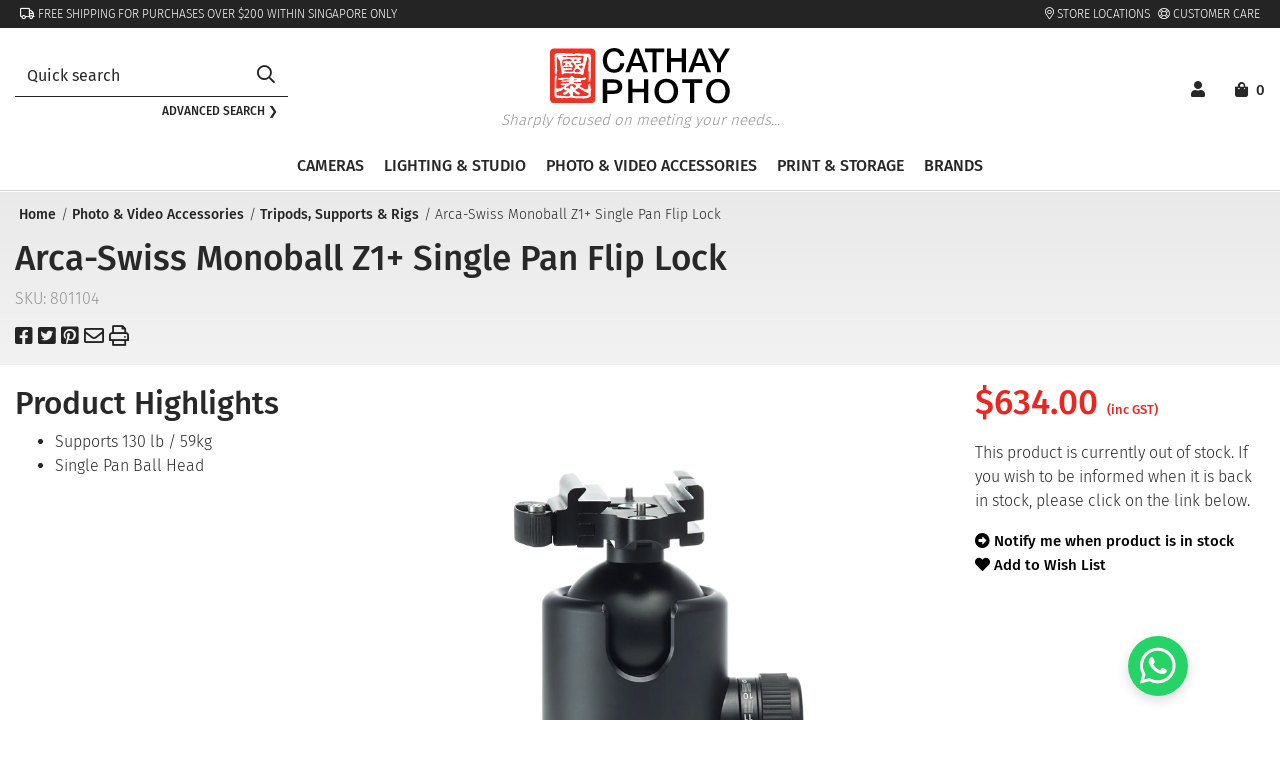

--- FILE ---
content_type: text/html; charset=utf-8
request_url: https://www.cathayphoto.com.sg/photo-video-accessories/tripods-supports-rigs/arca-swiss-monoball-z1-single-pan-flip-lock
body_size: 15519
content:
<!DOCTYPE html><html><head><meta charSet="utf-8"/><meta name="viewport" content="width=device-width"/><link rel="icon" href="/favicon.ico"/><meta name="google-site-verification" content="FyqhdjcauBmyVtbuix8BwI3luHjyGqQGaYzhtmpT44A"/><link rel="preload" as="image" imageSrcSet="/_next/static/media/logo.1bcddb0c.svg 640w, /_next/static/media/logo.1bcddb0c.svg 750w, /_next/static/media/logo.1bcddb0c.svg 828w, /_next/static/media/logo.1bcddb0c.svg 1080w, /_next/static/media/logo.1bcddb0c.svg 1200w, /_next/static/media/logo.1bcddb0c.svg 1920w, /_next/static/media/logo.1bcddb0c.svg 2048w, /_next/static/media/logo.1bcddb0c.svg 3840w" imageSizes="100vw"/><title>Cathay Photo | Arca-Swiss Monoball Z1+ Single Pan Flip Lock</title><meta name="generator" content="SEOmatic"/><meta name="description" content="Supports 130 lb / 59kg Single Pan Ball Head"/><meta name="referrer" content="no-referrer-when-downgrade"/><meta name="robots" content="all"/><meta content="en" property="og:locale"/><meta content="Cathay Photo" property="og:site_name"/><meta content="website" property="og:type"/><meta content="https://www.cathayphoto.com.sg/photo-video-accessories/tripods-supports-rigs/arca-swiss-monoball-z1-single-pan-flip-lock" property="og:url"/><meta content="Arca-Swiss Monoball Z1+ Single Pan Flip Lock" property="og:title"/><meta content="Supports 130 lb / 59kg Single Pan Ball Head" property="og:description"/><meta content="https://assets.cathayphoto.com.sg/product/_1200x630_crop_center-center_82_none/AS_monoball-Z1-singel-pan-fliplock_1.jpg?mtime=1698293953" property="og:image"/><meta content="1200" property="og:image:width"/><meta content="630" property="og:image:height"/><meta name="twitter:card" content="summary_large_image"/><meta name="twitter:creator" content="@"/><meta name="twitter:title" content="Arca-Swiss Monoball Z1+ Single Pan Flip Lock"/><meta name="twitter:description" content="Supports 130 lb / 59kg Single Pan Ball Head"/><meta name="twitter:image" content="https://assets.cathayphoto.com.sg/product/_1200x630_crop_center-center_82_none/AS_monoball-Z1-singel-pan-fliplock_1.jpg?mtime=1698293953"/><meta name="twitter:image:width" content="1200"/><meta name="twitter:image:height" content="630"/><link href="https://www.cathayphoto.com.sg/photo-video-accessories/tripods-supports-rigs/arca-swiss-monoball-z1-single-pan-flip-lock" rel="canonical"/><link href="https://www.cathayphoto.com.sg/" rel="home"/><link type="text/plain" href="https://www.cathayphoto.com.sg/humans.txt" rel="author"/><script type="application/ld+json">{"@context":"https://schema.org","@graph":[{"@type":"Product","description":"Supports 130 lb / 59kg Single Pan Ball Head","gtin":"801104","image":{"@type":"ImageObject","url":"https://assets.cathayphoto.com.sg/product/_1200x630_crop_center-center_82_none/AS_monoball-Z1-singel-pan-fliplock_1.jpg?mtime=1698293953"},"mainEntityOfPage":"https://www.cathayphoto.com.sg/photo-video-accessories/tripods-supports-rigs/arca-swiss-monoball-z1-single-pan-flip-lock","name":"Arca-Swiss Monoball Z1+ Single Pan Flip Lock","offers":{"@type":"Offer","availability":"http://schema.org/OutOfStock","offeredBy":{"@id":"#identity"},"price":"634.00","priceCurrency":"SGD","seller":{"@id":"#identity"},"url":"https://www.cathayphoto.com.sg/photo-video-accessories/tripods-supports-rigs/arca-swiss-monoball-z1-single-pan-flip-lock"},"sku":"AS 801104","url":"https://www.cathayphoto.com.sg/photo-video-accessories/tripods-supports-rigs/arca-swiss-monoball-z1-single-pan-flip-lock"},{"@id":"#identity","@type":"Corporation","name":"Cathay Photo"},{"@id":"#creator","@type":"Organization"},{"@type":"BreadcrumbList","description":"Breadcrumbs list","itemListElement":[{"@type":"ListItem","item":"https://www.cathayphoto.com.sg/","name":"Homepage","position":1},{"@type":"ListItem","item":"https://www.cathayphoto.com.sg/photo-video-accessories","name":"Photo & Video Accessories","position":2},{"@type":"ListItem","item":"https://www.cathayphoto.com.sg/photo-video-accessories/tripods-supports-rigs","name":"Tripods, Supports & Rigs","position":3},{"@type":"ListItem","item":"https://www.cathayphoto.com.sg/photo-video-accessories/tripods-supports-rigs/arca-swiss-monoball-z1-single-pan-flip-lock","name":"Arca-Swiss Monoball Z1+ Single Pan Flip Lock","position":4}],"name":"Breadcrumbs"}]}</script><meta name="next-head-count" content="30"/><link rel="preload" href="/_next/static/css/536e0a3a71e632d9.css" as="style"/><link rel="stylesheet" href="/_next/static/css/536e0a3a71e632d9.css" data-n-g=""/><link rel="preload" href="/_next/static/css/98ba9c491c3f2cce.css" as="style"/><link rel="stylesheet" href="/_next/static/css/98ba9c491c3f2cce.css" data-n-p=""/><noscript data-n-css=""></noscript><script defer="" nomodule="" src="/_next/static/chunks/polyfills-c67a75d1b6f99dc8.js"></script><script defer="" src="/_next/static/chunks/313.3f47475550351041.js"></script><script src="/_next/static/chunks/webpack-3ee8e8f49263082c.js" defer=""></script><script src="/_next/static/chunks/framework-02398e00071ab346.js" defer=""></script><script src="/_next/static/chunks/main-707ca6d4df2a30df.js" defer=""></script><script src="/_next/static/chunks/pages/_app-d59549a427fc286a.js" defer=""></script><script src="/_next/static/chunks/dbf3ce33-7a6a23f20757fda1.js" defer=""></script><script src="/_next/static/chunks/598-1813f522aa5107d5.js" defer=""></script><script src="/_next/static/chunks/483-bd6d84cafc73057c.js" defer=""></script><script src="/_next/static/chunks/383-dc997d2e8afb914d.js" defer=""></script><script src="/_next/static/chunks/345-1c1ff06ff8bb5def.js" defer=""></script><script src="/_next/static/chunks/154-36bd05e7bcd263fc.js" defer=""></script><script src="/_next/static/chunks/pages/%5Bcategory%5D/%5Bslug%5D/%5Bdetail%5D-5baf5cb97e1cd396.js" defer=""></script><script src="/_next/static/MlTL-yi0H6aMqbkj93qLz/_buildManifest.js" defer=""></script><script src="/_next/static/MlTL-yi0H6aMqbkj93qLz/_ssgManifest.js" defer=""></script></head><body><div id="__next"><div class="page-wrapper" page-layout="full-layout"><header class="fixed-top bg-white page-header"><div class="header-infobar"><div class="container"><div class="row"><div class="col-12 col-md-8 order-12 order-md-1 text-center text-md-left free-shipping"><p><i class="far fa-truck"></i> FREE SHIPPING FOR PURCHASES OVER $200 WITHIN SINGAPORE ONLY<br /></p></div><div class="col-12 col-md-4 order-1 order-md-12 text-center text-md-right"><a class="mr-2" href="/stores"><i class="fal fa-map-marker-alt"></i> Store Locations</a><a class="" href="/customer-care"><i class="fal fa-life-ring"></i> Customer Care</a></div></div></div></div><div class="header-logo"><div class="container"><div class="row align-items-center"><div class="col-3 col-lg-3 d-none d-lg-block"><div class="d-none d-md-inline-block"><div class="field search"><div class="input-group-wrapper"><div class="input-group"><input id="search" class="form-control" type="text" placeholder="Quick search" maxLength="128" role="combobox" aria-haspopup="false" aria-autocomplete="both" autoComplete="off" value=""/><div class="input-group-append"><button class="btn btn-outline-secondary" type="submit"><i class="far fa-search"></i></button></div></div></div></div><a class="search-advanced" href="/catalogsearch/advanced">Advanced search ❯</a></div></div><div class="col-12 col-lg-6 text-center"><a href="/"><div class="mx-auto cathay-resize"><span style="box-sizing:border-box;display:block;overflow:hidden;width:initial;height:initial;background:none;opacity:1;border:0;margin:0;padding:0;position:relative"><span style="box-sizing:border-box;display:block;width:initial;height:initial;background:none;opacity:1;border:0;margin:0;padding:0;padding-top:31.333333333333336%"></span><img alt="Cathay Photo" sizes="100vw" srcSet="/_next/static/media/logo.1bcddb0c.svg 640w, /_next/static/media/logo.1bcddb0c.svg 750w, /_next/static/media/logo.1bcddb0c.svg 828w, /_next/static/media/logo.1bcddb0c.svg 1080w, /_next/static/media/logo.1bcddb0c.svg 1200w, /_next/static/media/logo.1bcddb0c.svg 1920w, /_next/static/media/logo.1bcddb0c.svg 2048w, /_next/static/media/logo.1bcddb0c.svg 3840w" src="/_next/static/media/logo.1bcddb0c.svg" decoding="async" data-nimg="responsive" style="position:absolute;top:0;left:0;bottom:0;right:0;box-sizing:border-box;padding:0;border:none;margin:auto;display:block;width:0;height:0;min-width:100%;max-width:100%;min-height:100%;max-height:100%"/></span></div><p class="sharply-focus"><i>Sharply focused on meeting your needs...</i></p></a></div><div class="col-12 col-lg-3 text-center text-lg-right shop-utilities"><button class="navbar-toggler icon collapsed d-inline-block d-lg-none" type="button" data-toggle="collapse" data-target="#navbarSupportedContent" aria-controls="navbarSupportedContent" aria-expanded="false" aria-label="Toggle navigation"><div id="hicon"><span></span><span></span><span></span></div></button><span class="d-lg-none"><a id="sidebarSearch" data-sidebar="sidebar-search"><i class="fas fa-search"></i></a></span><span class="sidebarclick"><a id="sidebarSignin" data-sidebar="sidebar-signin"><i class="fas fa-user"></i></a></span><span class="sidebarclick position-relative pr-3"><a id="sidebarCart" class="action showcart" data-bind="scope: &#x27;minicart_content&#x27;" data-sidebar="sidebar-cart"><i class="fas fa-shopping-bag"></i><div class="spinner--dual-ring spinner--dual-ring--sm" style="position:absolute;width:15px;height:15px;top:0;right:0;transform:translateY(-45%)"></div></a></span></div></div></div><nav class="navbar navbar-expand-lg cathay-nav" data-action="navigation"><div class="navbar-collapse justify-content-md-center collapse" id="navbarSupportedContent"><ul class="navbar-nav"><div class="navbar-nav"><li class="nav-item dropdown"><a class="nav-link dropdown-toggle" role="button" data-toggle="" aria-haspopup="true" aria-expanded="false">Cameras</a><div class="dropdown-menu" aria-labelledby="navbarDropdown"><div class="container"><div class="row"><div class="col-12 col-md-6 col-lg-12"><div class="row"><div class="col-lg-4 Cameras"><ul class="nav flex-column"><li class="nav-item"><a class="nav-link" href="https://www.cathayphoto.com.sg/cameras/interchangeable-lens-cameras">Interchangeable Lens Cameras</a></li><li class="nav-item"><a class="nav-link" href="https://www.cathayphoto.com.sg/cameras/cine-cameras">Cine Cameras</a></li><li class="nav-item"><a class="nav-link" href="https://www.cathayphoto.com.sg/cameras/vr-360-cameras">VR &amp; 360 Cameras</a></li><li class="nav-item"><a class="nav-link" href="https://www.cathayphoto.com.sg/cameras/action-cameras">Action Cameras</a></li></ul></div><div class="col-lg-4 Cameras"><ul class="nav flex-column"><li class="nav-item"><a class="nav-link" href="https://www.cathayphoto.com.sg/cameras/instant-cameras">Instant Cameras</a></li><li class="nav-item"><a class="nav-link" href="https://www.cathayphoto.com.sg/cameras/compact-cameras">Compact Cameras</a></li><li class="nav-item"><a class="nav-link" href="https://www.cathayphoto.com.sg/cameras/film-cameras">Film Cameras</a></li></ul></div><div class="col-lg-4 Cameras"><ul class="nav flex-column"><li class="nav-item"><a class="nav-link" href="https://www.cathayphoto.com.sg/cameras/drones">Drones</a></li><li class="nav-item"><a class="nav-link" href="https://www.cathayphoto.com.sg/cameras/lenses">Lenses</a></li><li class="nav-item"><a class="nav-link" href="https://www.cathayphoto.com.sg/cameras/binoculars">Binoculars</a></li></ul></div></div></div></div></div></div></li><li class="nav-item dropdown"><a class="nav-link dropdown-toggle" role="button" data-toggle="" aria-haspopup="true" aria-expanded="false">Lighting &amp; Studio</a><div class="dropdown-menu" aria-labelledby="navbarDropdown"><div class="container"><div class="row"><div class="col-12 col-md-6 col-lg-12"><div class="row"><div class="col-lg-4 Lighting &amp; Studio"><ul class="nav flex-column"><li class="nav-item"><a class="nav-link" href="https://www.cathayphoto.com.sg/lighting-studio/continuous-lighting">Continuous Lighting</a></li><li class="nav-item"><a class="nav-link" href="https://www.cathayphoto.com.sg/lighting-studio/strobe-lighting">Strobe Lighting</a></li></ul></div><div class="col-lg-4 Lighting &amp; Studio"><ul class="nav flex-column"><li class="nav-item"><a class="nav-link" href="https://www.cathayphoto.com.sg/lighting-studio/light-meters">Light Meters</a></li><li class="nav-item"><a class="nav-link" href="https://www.cathayphoto.com.sg/lighting-studio/backgrounds">Backgrounds</a></li></ul></div><div class="col-lg-4 Lighting &amp; Studio"><ul class="nav flex-column"><li class="nav-item"><a class="nav-link" href="https://www.cathayphoto.com.sg/lighting-studio/light-modifiers">Light Modifiers</a></li><li class="nav-item"><a class="nav-link" href="https://www.cathayphoto.com.sg/lighting-studio/studio-accessories">Studio Accessories</a></li></ul></div></div></div></div></div></div></li><li class="nav-item dropdown"><a class="nav-link dropdown-toggle" role="button" data-toggle="" aria-haspopup="true" aria-expanded="false">Photo &amp; Video Accessories</a><div class="dropdown-menu" aria-labelledby="navbarDropdown"><div class="container"><div class="row"><div class="col-12 col-md-6 col-lg-12"><div class="row"><div class="col-lg-4 Photo &amp; Video Accessories"><ul class="nav flex-column"><li class="nav-item"><a class="nav-link" href="https://www.cathayphoto.com.sg/photo-video-accessories/tripods-supports-rigs">Tripods, Supports &amp; Rigs</a></li><li class="nav-item"><a class="nav-link" href="https://www.cathayphoto.com.sg/photo-video-accessories/camera-bags">Camera Bags &amp; Cases</a></li><li class="nav-item"><a class="nav-link" href="https://www.cathayphoto.com.sg/photo-video-accessories/camera-straps">Camera Straps</a></li><li class="nav-item"><a class="nav-link" href="https://www.cathayphoto.com.sg/photo-video-accessories/filters">Filters</a></li><li class="nav-item"><a class="nav-link" href="https://www.cathayphoto.com.sg/photo-video-accessories/cleaning-tools">Cleaning Tools</a></li></ul></div><div class="col-lg-4 Photo &amp; Video Accessories"><ul class="nav flex-column"><li class="nav-item"><a class="nav-link" href="https://www.cathayphoto.com.sg/photo-video-accessories/batteries">Batteries</a></li><li class="nav-item"><a class="nav-link" href="https://www.cathayphoto.com.sg/photo-video-accessories/lens-accessories">Lens Accessories</a></li><li class="nav-item"><a class="nav-link" href="https://www.cathayphoto.com.sg/photo-video-accessories/audio-accessories">Audio Accessories</a></li><li class="nav-item"><a class="nav-link" href="https://www.cathayphoto.com.sg/photo-video-accessories/wireless-solutions">Wireless Solutions</a></li><li class="nav-item"><a class="nav-link" href="https://www.cathayphoto.com.sg/photo-video-accessories/video-monitors-recorders-teleprompter">Video Monitors, Recorders &amp; Teleprompter</a></li></ul></div><div class="col-lg-4 Photo &amp; Video Accessories"><ul class="nav flex-column"><li class="nav-item"><a class="nav-link" href="https://www.cathayphoto.com.sg/photo-video-accessories/desktop-monitor-display-accessories">Desktop Monitor &amp; Display Accessories</a></li><li class="nav-item"><a class="nav-link" href="https://www.cathayphoto.com.sg/photo-video-accessories/camera-stabilizers">Camera Stabilizers</a></li><li class="nav-item"><a class="nav-link" href="https://www.cathayphoto.com.sg/photo-video-accessories/video-streaming-solutions-switchers">Video Streaming Solutions &amp; Switchers</a></li><li class="nav-item"><a class="nav-link" href="https://www.cathayphoto.com.sg/photo-video-accessories/film">Films</a></li><li class="nav-item"><a class="nav-link" href="https://www.cathayphoto.com.sg/photo-video-accessories/photography-books">Photography Books</a></li></ul></div></div></div></div></div></div></li><li class="nav-item dropdown"><a class="nav-link dropdown-toggle" role="button" data-toggle="" aria-haspopup="true" aria-expanded="false">Print &amp; Storage</a><div class="dropdown-menu" aria-labelledby="navbarDropdown"><div class="container"><div class="row"><div class="col-12 col-md-6 col-lg-12"><div class="row"><div class="col-lg-4 Print &amp; Storage"><ul class="nav flex-column"><li class="nav-item"><a class="nav-link" href="https://www.cathayphoto.com.sg/print-storage/dry-cabinets">Dry Cabinets</a></li><li class="nav-item"><a class="nav-link" href="https://www.cathayphoto.com.sg/print-storage/storage-devices">Storage Devices</a></li></ul></div><div class="col-lg-4 Print &amp; Storage"><ul class="nav flex-column"><li class="nav-item"><a class="nav-link" href="https://www.cathayphoto.com.sg/print-storage/printers">Printers</a></li><li class="nav-item"><a class="nav-link" href="https://www.cathayphoto.com.sg/print-storage/photo-inkjet-media">Photo Inkjet Media</a></li></ul></div><div class="col-lg-4 Print &amp; Storage"><ul class="nav flex-column"><li class="nav-item"><a class="nav-link" href="https://www.cathayphoto.com.sg/print-storage/instant-paper">Instant Paper</a></li><li class="nav-item"><a class="nav-link" href="https://www.cathayphoto.com.sg/print-storage/ink-toner-cartridges">Ink &amp; Toner Cartridges</a></li></ul></div></div></div></div></div></div></li><li class="nav-item"><a class="nav-link" href="https://www.cathayphoto.com.sg/brands">Brands</a></li></div></ul></div></nav></div></header><main id="mainContent" class="page-main"><div class="container-gradient-top container-ind-gradient"></div><section class="container"><nav aria-label="breadcrumb"><ol class="breadcrumb"><li class="breadcrumb-item"><a title="Go to Home" href="/"> <!-- -->Home</a></li><li class="breadcrumb-item"><a title="Go to Photo &amp; Video Accessories" href="https://www.cathayphoto.com.sg/photo-video-accessories"> <!-- -->Photo &amp; Video Accessories</a></li><li class="breadcrumb-item"><a title="Go to Tripods, Supports &amp; Rigs" href="https://www.cathayphoto.com.sg/photo-video-accessories/tripods-supports-rigs"> <!-- -->Tripods, Supports &amp; Rigs</a></li><li class="breadcrumb-item active"> <!-- -->Arca-Swiss Monoball Z1+ Single Pan Flip Lock</li></ol></nav></section><section class="container"><div class="ind-prdt-title"><h1 itemProp="name"> <!-- -->Arca-Swiss Monoball Z1+ Single Pan Flip Lock<!-- --> </h1><div class="sku"><span itemProp="sku">SKU: <!-- -->801104</span></div><div class="sharing"><a href="#" data-action="social-share-facebook"><i class="fab fa-facebook-square" id="tt"></i></a><a href="https://twitter.com/intent/tweet?text=Arca-Swiss Monoball Z1+ Single Pan Flip Lock&amp;url=" data-action="social-share-twitter"><i class="fab fa-twitter-square" id="tt1"></i></a><a href="#" data-action="social-share-pinterest"><i class="fab fa-pinterest-square" id="tt2"></i></a><a href="mailto:?subject=Arca-Swiss Monoball Z1+ Single Pan Flip Lock&amp;body=Arca-Swiss Monoball Z1+ Single Pan Flip Lock%0D%0A%0D"><i class="far fa-envelope" id="tt3"></i></a><a href="#" data-action="social-share-print"><i class="far fa-print" id="tt4"></i></a></div></div></section><div class="columns"><div class="column main"><section class="container-block product-info-main ind-prdt-container"><div class="container"><div class="row"><div class="col-md-6 col-lg-3 order-12 order-md-6 order-lg-1"><div class="product attribute overview"><h3 class="type">Product Highlights</h3><div class="product-description"><ul><li>Supports 130 lb / 59kg</li><li>Single Pan Ball Head</li></ul></div></div></div><div class="col-md-12 col-lg-6 order-1 order-lg-6"><div></div><div class="splide--thumbnail"><div class="splide splide__main" extensions="[object Object]"><div class="splide__track"><ul class="splide__list"><li class="splide__slide align-self-center"><span style="box-sizing:border-box;display:block;overflow:hidden;width:initial;height:initial;background:none;opacity:1;border:0;margin:0;padding:0;position:relative"><span style="box-sizing:border-box;display:block;width:initial;height:initial;background:none;opacity:1;border:0;margin:0;padding:0;padding-top:84%"></span><img src="[data-uri]" decoding="async" data-nimg="responsive" style="position:absolute;top:0;left:0;bottom:0;right:0;box-sizing:border-box;padding:0;border:none;margin:auto;display:block;width:0;height:0;min-width:100%;max-width:100%;min-height:100%;max-height:100%"/><noscript><img sizes="100vw" srcSet="/_next/image?url=https%3A%2F%2Fassets.cathayphoto.com.sg%2Fproduct%2FAS_monoball-Z1-singel-pan-fliplock_1.jpg&amp;w=640&amp;q=75 640w, /_next/image?url=https%3A%2F%2Fassets.cathayphoto.com.sg%2Fproduct%2FAS_monoball-Z1-singel-pan-fliplock_1.jpg&amp;w=750&amp;q=75 750w, /_next/image?url=https%3A%2F%2Fassets.cathayphoto.com.sg%2Fproduct%2FAS_monoball-Z1-singel-pan-fliplock_1.jpg&amp;w=828&amp;q=75 828w, /_next/image?url=https%3A%2F%2Fassets.cathayphoto.com.sg%2Fproduct%2FAS_monoball-Z1-singel-pan-fliplock_1.jpg&amp;w=1080&amp;q=75 1080w, /_next/image?url=https%3A%2F%2Fassets.cathayphoto.com.sg%2Fproduct%2FAS_monoball-Z1-singel-pan-fliplock_1.jpg&amp;w=1200&amp;q=75 1200w, /_next/image?url=https%3A%2F%2Fassets.cathayphoto.com.sg%2Fproduct%2FAS_monoball-Z1-singel-pan-fliplock_1.jpg&amp;w=1920&amp;q=75 1920w, /_next/image?url=https%3A%2F%2Fassets.cathayphoto.com.sg%2Fproduct%2FAS_monoball-Z1-singel-pan-fliplock_1.jpg&amp;w=2048&amp;q=75 2048w, /_next/image?url=https%3A%2F%2Fassets.cathayphoto.com.sg%2Fproduct%2FAS_monoball-Z1-singel-pan-fliplock_1.jpg&amp;w=3840&amp;q=75 3840w" src="/_next/image?url=https%3A%2F%2Fassets.cathayphoto.com.sg%2Fproduct%2FAS_monoball-Z1-singel-pan-fliplock_1.jpg&amp;w=3840&amp;q=75" decoding="async" data-nimg="responsive" style="position:absolute;top:0;left:0;bottom:0;right:0;box-sizing:border-box;padding:0;border:none;margin:auto;display:block;width:0;height:0;min-width:100%;max-width:100%;min-height:100%;max-height:100%" loading="lazy"/></noscript></span></li><li class="splide__slide align-self-center"><span style="box-sizing:border-box;display:block;overflow:hidden;width:initial;height:initial;background:none;opacity:1;border:0;margin:0;padding:0;position:relative"><span style="box-sizing:border-box;display:block;width:initial;height:initial;background:none;opacity:1;border:0;margin:0;padding:0;padding-top:84%"></span><img src="[data-uri]" decoding="async" data-nimg="responsive" style="position:absolute;top:0;left:0;bottom:0;right:0;box-sizing:border-box;padding:0;border:none;margin:auto;display:block;width:0;height:0;min-width:100%;max-width:100%;min-height:100%;max-height:100%"/><noscript><img sizes="100vw" srcSet="/_next/image?url=https%3A%2F%2Fassets.cathayphoto.com.sg%2Fproduct%2FAS_monoball-Z1-singel-pan-fliplock_2.jpg&amp;w=640&amp;q=75 640w, /_next/image?url=https%3A%2F%2Fassets.cathayphoto.com.sg%2Fproduct%2FAS_monoball-Z1-singel-pan-fliplock_2.jpg&amp;w=750&amp;q=75 750w, /_next/image?url=https%3A%2F%2Fassets.cathayphoto.com.sg%2Fproduct%2FAS_monoball-Z1-singel-pan-fliplock_2.jpg&amp;w=828&amp;q=75 828w, /_next/image?url=https%3A%2F%2Fassets.cathayphoto.com.sg%2Fproduct%2FAS_monoball-Z1-singel-pan-fliplock_2.jpg&amp;w=1080&amp;q=75 1080w, /_next/image?url=https%3A%2F%2Fassets.cathayphoto.com.sg%2Fproduct%2FAS_monoball-Z1-singel-pan-fliplock_2.jpg&amp;w=1200&amp;q=75 1200w, /_next/image?url=https%3A%2F%2Fassets.cathayphoto.com.sg%2Fproduct%2FAS_monoball-Z1-singel-pan-fliplock_2.jpg&amp;w=1920&amp;q=75 1920w, /_next/image?url=https%3A%2F%2Fassets.cathayphoto.com.sg%2Fproduct%2FAS_monoball-Z1-singel-pan-fliplock_2.jpg&amp;w=2048&amp;q=75 2048w, /_next/image?url=https%3A%2F%2Fassets.cathayphoto.com.sg%2Fproduct%2FAS_monoball-Z1-singel-pan-fliplock_2.jpg&amp;w=3840&amp;q=75 3840w" src="/_next/image?url=https%3A%2F%2Fassets.cathayphoto.com.sg%2Fproduct%2FAS_monoball-Z1-singel-pan-fliplock_2.jpg&amp;w=3840&amp;q=75" decoding="async" data-nimg="responsive" style="position:absolute;top:0;left:0;bottom:0;right:0;box-sizing:border-box;padding:0;border:none;margin:auto;display:block;width:0;height:0;min-width:100%;max-width:100%;min-height:100%;max-height:100%" loading="lazy"/></noscript></span></li></ul></div><div class="splide__arrows"><button class="splide__arrow splide__arrow--prev"><i class="fal fa-chevron-left"></i></button><button class="splide__arrow splide__arrow--next"><i class="fal fa-chevron-right"></i></button></div></div><div class="splide splide__thumb"><div class="splide__track"><ul class="splide__list"><li class="splide__slide"><span style="box-sizing:border-box;display:block;overflow:hidden;width:initial;height:initial;background:none;opacity:1;border:0;margin:0;padding:0;position:relative"><span style="box-sizing:border-box;display:block;width:initial;height:initial;background:none;opacity:1;border:0;margin:0;padding:0;padding-top:84%"></span><img src="[data-uri]" decoding="async" data-nimg="responsive" style="position:absolute;top:0;left:0;bottom:0;right:0;box-sizing:border-box;padding:0;border:none;margin:auto;display:block;width:0;height:0;min-width:100%;max-width:100%;min-height:100%;max-height:100%"/><noscript><img sizes="100vw" srcSet="/_next/image?url=https%3A%2F%2Fassets.cathayphoto.com.sg%2Fproduct%2FAS_monoball-Z1-singel-pan-fliplock_1.jpg&amp;w=640&amp;q=75 640w, /_next/image?url=https%3A%2F%2Fassets.cathayphoto.com.sg%2Fproduct%2FAS_monoball-Z1-singel-pan-fliplock_1.jpg&amp;w=750&amp;q=75 750w, /_next/image?url=https%3A%2F%2Fassets.cathayphoto.com.sg%2Fproduct%2FAS_monoball-Z1-singel-pan-fliplock_1.jpg&amp;w=828&amp;q=75 828w, /_next/image?url=https%3A%2F%2Fassets.cathayphoto.com.sg%2Fproduct%2FAS_monoball-Z1-singel-pan-fliplock_1.jpg&amp;w=1080&amp;q=75 1080w, /_next/image?url=https%3A%2F%2Fassets.cathayphoto.com.sg%2Fproduct%2FAS_monoball-Z1-singel-pan-fliplock_1.jpg&amp;w=1200&amp;q=75 1200w, /_next/image?url=https%3A%2F%2Fassets.cathayphoto.com.sg%2Fproduct%2FAS_monoball-Z1-singel-pan-fliplock_1.jpg&amp;w=1920&amp;q=75 1920w, /_next/image?url=https%3A%2F%2Fassets.cathayphoto.com.sg%2Fproduct%2FAS_monoball-Z1-singel-pan-fliplock_1.jpg&amp;w=2048&amp;q=75 2048w, /_next/image?url=https%3A%2F%2Fassets.cathayphoto.com.sg%2Fproduct%2FAS_monoball-Z1-singel-pan-fliplock_1.jpg&amp;w=3840&amp;q=75 3840w" src="/_next/image?url=https%3A%2F%2Fassets.cathayphoto.com.sg%2Fproduct%2FAS_monoball-Z1-singel-pan-fliplock_1.jpg&amp;w=3840&amp;q=75" decoding="async" data-nimg="responsive" style="position:absolute;top:0;left:0;bottom:0;right:0;box-sizing:border-box;padding:0;border:none;margin:auto;display:block;width:0;height:0;min-width:100%;max-width:100%;min-height:100%;max-height:100%" loading="lazy"/></noscript></span></li><li class="splide__slide"><span style="box-sizing:border-box;display:block;overflow:hidden;width:initial;height:initial;background:none;opacity:1;border:0;margin:0;padding:0;position:relative"><span style="box-sizing:border-box;display:block;width:initial;height:initial;background:none;opacity:1;border:0;margin:0;padding:0;padding-top:84%"></span><img src="[data-uri]" decoding="async" data-nimg="responsive" style="position:absolute;top:0;left:0;bottom:0;right:0;box-sizing:border-box;padding:0;border:none;margin:auto;display:block;width:0;height:0;min-width:100%;max-width:100%;min-height:100%;max-height:100%"/><noscript><img sizes="100vw" srcSet="/_next/image?url=https%3A%2F%2Fassets.cathayphoto.com.sg%2Fproduct%2FAS_monoball-Z1-singel-pan-fliplock_2.jpg&amp;w=640&amp;q=75 640w, /_next/image?url=https%3A%2F%2Fassets.cathayphoto.com.sg%2Fproduct%2FAS_monoball-Z1-singel-pan-fliplock_2.jpg&amp;w=750&amp;q=75 750w, /_next/image?url=https%3A%2F%2Fassets.cathayphoto.com.sg%2Fproduct%2FAS_monoball-Z1-singel-pan-fliplock_2.jpg&amp;w=828&amp;q=75 828w, /_next/image?url=https%3A%2F%2Fassets.cathayphoto.com.sg%2Fproduct%2FAS_monoball-Z1-singel-pan-fliplock_2.jpg&amp;w=1080&amp;q=75 1080w, /_next/image?url=https%3A%2F%2Fassets.cathayphoto.com.sg%2Fproduct%2FAS_monoball-Z1-singel-pan-fliplock_2.jpg&amp;w=1200&amp;q=75 1200w, /_next/image?url=https%3A%2F%2Fassets.cathayphoto.com.sg%2Fproduct%2FAS_monoball-Z1-singel-pan-fliplock_2.jpg&amp;w=1920&amp;q=75 1920w, /_next/image?url=https%3A%2F%2Fassets.cathayphoto.com.sg%2Fproduct%2FAS_monoball-Z1-singel-pan-fliplock_2.jpg&amp;w=2048&amp;q=75 2048w, /_next/image?url=https%3A%2F%2Fassets.cathayphoto.com.sg%2Fproduct%2FAS_monoball-Z1-singel-pan-fliplock_2.jpg&amp;w=3840&amp;q=75 3840w" src="/_next/image?url=https%3A%2F%2Fassets.cathayphoto.com.sg%2Fproduct%2FAS_monoball-Z1-singel-pan-fliplock_2.jpg&amp;w=3840&amp;q=75" decoding="async" data-nimg="responsive" style="position:absolute;top:0;left:0;bottom:0;right:0;box-sizing:border-box;padding:0;border:none;margin:auto;display:block;width:0;height:0;min-width:100%;max-width:100%;min-height:100%;max-height:100%" loading="lazy"/></noscript></span></li><div class="splide__border" style="height:undefinedpx;width:undefinedpx;left:0px"></div></ul></div></div></div></div><div class="col-md-6 col-lg-3 order-6 order-md-6"><div class="product-info-price"><div class="price-box price-final_price "><div class="pdt-price"><span class="pricing price-container price-final_price tax" itemProp="offers" itemType="http://schema.org/Offer"><span class="price-wrapper"><span class="price pricing">$<!-- -->634.00<!-- --> <span class="tax"> (inc GST)</span></span></span><meta itemProp="price" content="634.00"/><meta itemProp="priceCurrency" content="SGD"/></span></div></div></div><p style="margin-top:20px">This product is currently out of stock. If you wish to be informed when it is back in stock, please click on the link below.</p><div class="mtop-1"><a class="action towishlist" href="/photo-video-accessories/tripods-supports-rigs/arca-swiss-monoball-z1-single-pan-flip-lock#"><i class="fa fa-arrow-alt-circle-right"></i> <!-- -->Notify me when product is in stock</a><br/><a class="action towishlist" href="/photo-video-accessories/tripods-supports-rigs/arca-swiss-monoball-z1-single-pan-flip-lock#"><i class="fa fa-heart"></i> Add to Wish List</a></div></div></div></div></section></div></div><section class="container-block-gradient block-carousel"><div class="container"><div class="row align-items-center"><div class="col-lg-3 text-center text-lg-left"><h2>Related Products</h2></div><div class="col-lg-9"><div class="block-carousel-wrapper splide--no-arrows"><div class="splide block-carousel-item"><div class="splide__track"><ul class="splide__list"><li class="splide__slide"><div class="item-container"><a href="/photo-video-accessories/tripods-supports-rigs/arca-swiss-monoball-z1-single-pan-classic"><div class="block-img"><span style="box-sizing:border-box;display:block;overflow:hidden;width:initial;height:initial;background:none;opacity:1;border:0;margin:0;padding:0;position:relative"><span style="box-sizing:border-box;display:block;width:initial;height:initial;background:none;opacity:1;border:0;margin:0;padding:0;padding-top:89.0625%"></span><img alt="Arca-Swiss Monoball Z1+ Single Pan Classic" src="[data-uri]" decoding="async" data-nimg="responsive" style="position:absolute;top:0;left:0;bottom:0;right:0;box-sizing:border-box;padding:0;border:none;margin:auto;display:block;width:0;height:0;min-width:100%;max-width:100%;min-height:100%;max-height:100%"/><noscript><img alt="Arca-Swiss Monoball Z1+ Single Pan Classic" sizes="100vw" srcSet="/_next/image?url=https%3A%2F%2Fassets.cathayphoto.com.sg%2Fproduct%2F_680x571_crop_center_none%2FMonoball-Z1-Single-Pan-Classic_2023-09-19-041057_clgv.jpg&amp;w=640&amp;q=75 640w, /_next/image?url=https%3A%2F%2Fassets.cathayphoto.com.sg%2Fproduct%2F_680x571_crop_center_none%2FMonoball-Z1-Single-Pan-Classic_2023-09-19-041057_clgv.jpg&amp;w=750&amp;q=75 750w, /_next/image?url=https%3A%2F%2Fassets.cathayphoto.com.sg%2Fproduct%2F_680x571_crop_center_none%2FMonoball-Z1-Single-Pan-Classic_2023-09-19-041057_clgv.jpg&amp;w=828&amp;q=75 828w, /_next/image?url=https%3A%2F%2Fassets.cathayphoto.com.sg%2Fproduct%2F_680x571_crop_center_none%2FMonoball-Z1-Single-Pan-Classic_2023-09-19-041057_clgv.jpg&amp;w=1080&amp;q=75 1080w, /_next/image?url=https%3A%2F%2Fassets.cathayphoto.com.sg%2Fproduct%2F_680x571_crop_center_none%2FMonoball-Z1-Single-Pan-Classic_2023-09-19-041057_clgv.jpg&amp;w=1200&amp;q=75 1200w, /_next/image?url=https%3A%2F%2Fassets.cathayphoto.com.sg%2Fproduct%2F_680x571_crop_center_none%2FMonoball-Z1-Single-Pan-Classic_2023-09-19-041057_clgv.jpg&amp;w=1920&amp;q=75 1920w, /_next/image?url=https%3A%2F%2Fassets.cathayphoto.com.sg%2Fproduct%2F_680x571_crop_center_none%2FMonoball-Z1-Single-Pan-Classic_2023-09-19-041057_clgv.jpg&amp;w=2048&amp;q=75 2048w, /_next/image?url=https%3A%2F%2Fassets.cathayphoto.com.sg%2Fproduct%2F_680x571_crop_center_none%2FMonoball-Z1-Single-Pan-Classic_2023-09-19-041057_clgv.jpg&amp;w=3840&amp;q=75 3840w" src="/_next/image?url=https%3A%2F%2Fassets.cathayphoto.com.sg%2Fproduct%2F_680x571_crop_center_none%2FMonoball-Z1-Single-Pan-Classic_2023-09-19-041057_clgv.jpg&amp;w=3840&amp;q=75" decoding="async" data-nimg="responsive" style="position:absolute;top:0;left:0;bottom:0;right:0;box-sizing:border-box;padding:0;border:none;margin:auto;display:block;width:0;height:0;min-width:100%;max-width:100%;min-height:100%;max-height:100%" loading="lazy"/></noscript></span></div><div class="block-info"><p class="pdt-title">Arca-Swiss Monoball Z1+ Single Pan Classic</p><div class="pdt-price"><span class="price">$ 610.00</span><span class="gst-small"> (inc GST)</span></div></div></a></div></li><li class="splide__slide"><div class="item-container"><a href="/photo-video-accessories/tripods-supports-rigs/arca-swiss-monoball-p0-with-quick-set-device-classic"><div class="block-img"><span style="box-sizing:border-box;display:block;overflow:hidden;width:initial;height:initial;background:none;opacity:1;border:0;margin:0;padding:0;position:relative"><span style="box-sizing:border-box;display:block;width:initial;height:initial;background:none;opacity:1;border:0;margin:0;padding:0;padding-top:89.0625%"></span><img alt="Arca-Swiss Monoball p0 with Quick Set Device Classic" src="[data-uri]" decoding="async" data-nimg="responsive" style="position:absolute;top:0;left:0;bottom:0;right:0;box-sizing:border-box;padding:0;border:none;margin:auto;display:block;width:0;height:0;min-width:100%;max-width:100%;min-height:100%;max-height:100%"/><noscript><img alt="Arca-Swiss Monoball p0 with Quick Set Device Classic" sizes="100vw" srcSet="/_next/image?url=https%3A%2F%2Fassets.cathayphoto.com.sg%2Fproduct%2F_680x571_crop_center_none%2FMonoball-p0-with-Quick-Set-Device-Classic.jpg&amp;w=640&amp;q=75 640w, /_next/image?url=https%3A%2F%2Fassets.cathayphoto.com.sg%2Fproduct%2F_680x571_crop_center_none%2FMonoball-p0-with-Quick-Set-Device-Classic.jpg&amp;w=750&amp;q=75 750w, /_next/image?url=https%3A%2F%2Fassets.cathayphoto.com.sg%2Fproduct%2F_680x571_crop_center_none%2FMonoball-p0-with-Quick-Set-Device-Classic.jpg&amp;w=828&amp;q=75 828w, /_next/image?url=https%3A%2F%2Fassets.cathayphoto.com.sg%2Fproduct%2F_680x571_crop_center_none%2FMonoball-p0-with-Quick-Set-Device-Classic.jpg&amp;w=1080&amp;q=75 1080w, /_next/image?url=https%3A%2F%2Fassets.cathayphoto.com.sg%2Fproduct%2F_680x571_crop_center_none%2FMonoball-p0-with-Quick-Set-Device-Classic.jpg&amp;w=1200&amp;q=75 1200w, /_next/image?url=https%3A%2F%2Fassets.cathayphoto.com.sg%2Fproduct%2F_680x571_crop_center_none%2FMonoball-p0-with-Quick-Set-Device-Classic.jpg&amp;w=1920&amp;q=75 1920w, /_next/image?url=https%3A%2F%2Fassets.cathayphoto.com.sg%2Fproduct%2F_680x571_crop_center_none%2FMonoball-p0-with-Quick-Set-Device-Classic.jpg&amp;w=2048&amp;q=75 2048w, /_next/image?url=https%3A%2F%2Fassets.cathayphoto.com.sg%2Fproduct%2F_680x571_crop_center_none%2FMonoball-p0-with-Quick-Set-Device-Classic.jpg&amp;w=3840&amp;q=75 3840w" src="/_next/image?url=https%3A%2F%2Fassets.cathayphoto.com.sg%2Fproduct%2F_680x571_crop_center_none%2FMonoball-p0-with-Quick-Set-Device-Classic.jpg&amp;w=3840&amp;q=75" decoding="async" data-nimg="responsive" style="position:absolute;top:0;left:0;bottom:0;right:0;box-sizing:border-box;padding:0;border:none;margin:auto;display:block;width:0;height:0;min-width:100%;max-width:100%;min-height:100%;max-height:100%" loading="lazy"/></noscript></span></div><div class="block-info"><p class="pdt-title">Arca-Swiss Monoball p0 with Quick Set Device Classic</p><div class="pdt-price"><span class="price">$ 532.00</span><span class="gst-small"> (inc GST)</span></div></div></a></div></li><li class="splide__slide"><div class="item-container"><a href="/photo-video-accessories/tripods-supports-rigs/arca-swiss-c1-cube-geared-head-with-arca-classic-quick-release"><div class="block-img"><span style="box-sizing:border-box;display:block;overflow:hidden;width:initial;height:initial;background:none;opacity:1;border:0;margin:0;padding:0;position:relative"><span style="box-sizing:border-box;display:block;width:initial;height:initial;background:none;opacity:1;border:0;margin:0;padding:0;padding-top:89.0625%"></span><img alt="Arca-Swiss C1 Cube Geared Head with Arca Classic Quick Release" src="[data-uri]" decoding="async" data-nimg="responsive" style="position:absolute;top:0;left:0;bottom:0;right:0;box-sizing:border-box;padding:0;border:none;margin:auto;display:block;width:0;height:0;min-width:100%;max-width:100%;min-height:100%;max-height:100%"/><noscript><img alt="Arca-Swiss C1 Cube Geared Head with Arca Classic Quick Release" sizes="100vw" srcSet="/_next/image?url=https%3A%2F%2Fassets.cathayphoto.com.sg%2Fproduct%2F_680x571_crop_center_none%2FC1-Cube-Geared-Head-with-Arca-Classic-Quick-Release.jpg&amp;w=640&amp;q=75 640w, /_next/image?url=https%3A%2F%2Fassets.cathayphoto.com.sg%2Fproduct%2F_680x571_crop_center_none%2FC1-Cube-Geared-Head-with-Arca-Classic-Quick-Release.jpg&amp;w=750&amp;q=75 750w, /_next/image?url=https%3A%2F%2Fassets.cathayphoto.com.sg%2Fproduct%2F_680x571_crop_center_none%2FC1-Cube-Geared-Head-with-Arca-Classic-Quick-Release.jpg&amp;w=828&amp;q=75 828w, /_next/image?url=https%3A%2F%2Fassets.cathayphoto.com.sg%2Fproduct%2F_680x571_crop_center_none%2FC1-Cube-Geared-Head-with-Arca-Classic-Quick-Release.jpg&amp;w=1080&amp;q=75 1080w, /_next/image?url=https%3A%2F%2Fassets.cathayphoto.com.sg%2Fproduct%2F_680x571_crop_center_none%2FC1-Cube-Geared-Head-with-Arca-Classic-Quick-Release.jpg&amp;w=1200&amp;q=75 1200w, /_next/image?url=https%3A%2F%2Fassets.cathayphoto.com.sg%2Fproduct%2F_680x571_crop_center_none%2FC1-Cube-Geared-Head-with-Arca-Classic-Quick-Release.jpg&amp;w=1920&amp;q=75 1920w, /_next/image?url=https%3A%2F%2Fassets.cathayphoto.com.sg%2Fproduct%2F_680x571_crop_center_none%2FC1-Cube-Geared-Head-with-Arca-Classic-Quick-Release.jpg&amp;w=2048&amp;q=75 2048w, /_next/image?url=https%3A%2F%2Fassets.cathayphoto.com.sg%2Fproduct%2F_680x571_crop_center_none%2FC1-Cube-Geared-Head-with-Arca-Classic-Quick-Release.jpg&amp;w=3840&amp;q=75 3840w" src="/_next/image?url=https%3A%2F%2Fassets.cathayphoto.com.sg%2Fproduct%2F_680x571_crop_center_none%2FC1-Cube-Geared-Head-with-Arca-Classic-Quick-Release.jpg&amp;w=3840&amp;q=75" decoding="async" data-nimg="responsive" style="position:absolute;top:0;left:0;bottom:0;right:0;box-sizing:border-box;padding:0;border:none;margin:auto;display:block;width:0;height:0;min-width:100%;max-width:100%;min-height:100%;max-height:100%" loading="lazy"/></noscript></span></div><div class="block-info"><p class="pdt-title">Arca-Swiss C1 Cube Geared Head with Arca Classic Quick Release</p><div class="pdt-price"><span class="price">$ 2,311.00</span><span class="gst-small"> (inc GST)</span></div></div></a></div></li><li class="splide__slide"><div class="item-container"><a href="/photo-video-accessories/tripods-supports-rigs/arca-swiss-c1-cube-geared-head-with-arca-type-flip-lock-quick-release"><div class="block-img"><span style="box-sizing:border-box;display:block;overflow:hidden;width:initial;height:initial;background:none;opacity:1;border:0;margin:0;padding:0;position:relative"><span style="box-sizing:border-box;display:block;width:initial;height:initial;background:none;opacity:1;border:0;margin:0;padding:0;padding-top:89.0625%"></span><img alt="Arca-Swiss C1 Cube Geared Head with Arca-Type Flip-Lock Quick Release" src="[data-uri]" decoding="async" data-nimg="responsive" style="position:absolute;top:0;left:0;bottom:0;right:0;box-sizing:border-box;padding:0;border:none;margin:auto;display:block;width:0;height:0;min-width:100%;max-width:100%;min-height:100%;max-height:100%"/><noscript><img alt="Arca-Swiss C1 Cube Geared Head with Arca-Type Flip-Lock Quick Release" sizes="100vw" srcSet="/_next/image?url=https%3A%2F%2Fassets.cathayphoto.com.sg%2Fproduct%2F_680x571_crop_center_none%2FAS_Cube-Geared-head-w-arca-type_1.jpg&amp;w=640&amp;q=75 640w, /_next/image?url=https%3A%2F%2Fassets.cathayphoto.com.sg%2Fproduct%2F_680x571_crop_center_none%2FAS_Cube-Geared-head-w-arca-type_1.jpg&amp;w=750&amp;q=75 750w, /_next/image?url=https%3A%2F%2Fassets.cathayphoto.com.sg%2Fproduct%2F_680x571_crop_center_none%2FAS_Cube-Geared-head-w-arca-type_1.jpg&amp;w=828&amp;q=75 828w, /_next/image?url=https%3A%2F%2Fassets.cathayphoto.com.sg%2Fproduct%2F_680x571_crop_center_none%2FAS_Cube-Geared-head-w-arca-type_1.jpg&amp;w=1080&amp;q=75 1080w, /_next/image?url=https%3A%2F%2Fassets.cathayphoto.com.sg%2Fproduct%2F_680x571_crop_center_none%2FAS_Cube-Geared-head-w-arca-type_1.jpg&amp;w=1200&amp;q=75 1200w, /_next/image?url=https%3A%2F%2Fassets.cathayphoto.com.sg%2Fproduct%2F_680x571_crop_center_none%2FAS_Cube-Geared-head-w-arca-type_1.jpg&amp;w=1920&amp;q=75 1920w, /_next/image?url=https%3A%2F%2Fassets.cathayphoto.com.sg%2Fproduct%2F_680x571_crop_center_none%2FAS_Cube-Geared-head-w-arca-type_1.jpg&amp;w=2048&amp;q=75 2048w, /_next/image?url=https%3A%2F%2Fassets.cathayphoto.com.sg%2Fproduct%2F_680x571_crop_center_none%2FAS_Cube-Geared-head-w-arca-type_1.jpg&amp;w=3840&amp;q=75 3840w" src="/_next/image?url=https%3A%2F%2Fassets.cathayphoto.com.sg%2Fproduct%2F_680x571_crop_center_none%2FAS_Cube-Geared-head-w-arca-type_1.jpg&amp;w=3840&amp;q=75" decoding="async" data-nimg="responsive" style="position:absolute;top:0;left:0;bottom:0;right:0;box-sizing:border-box;padding:0;border:none;margin:auto;display:block;width:0;height:0;min-width:100%;max-width:100%;min-height:100%;max-height:100%" loading="lazy"/></noscript></span></div><div class="block-info"><p class="pdt-title">Arca-Swiss C1 Cube Geared Head with Arca-Type Flip-Lock Quick Release</p><div class="pdt-price"><span class="price">$ 2,290.00</span><span class="gst-small"> (inc GST)</span></div></div></a></div></li></ul></div><div class="splide__arrows"><button class="splide__arrow splide__arrow--prev"><i class="fas fa-h-carousel fa-chevron-left"></i></button><button class="splide__arrow splide__arrow--next"><i class="fas fa-h-carousel fa-chevron-right"></i></button></div></div></div></div></div><div class="d-flex justify-content-center mt-5 mt-md-4"></div></div></section><section class="container-block product-full-details"><div class="container"><ul class="nav nav-pills mb-4 justify-content-center"><li class="nav-item"><a class="nav-link active show" id="pills-overview_tab" data-toggle="pill" href="#pills-overview" role="tab" aria-controls="pills-overview" aria-selected="true">Overview</a></li><li class="nav-item"><a class="nav-link" id="pills-specs_tab" data-toggle="pill" href="#pills-specs" role="tab" aria-controls="pills-specs" aria-selected="false">Specs</a></li></ul><div class="tab-content"><div class="tab-pane fade  active show overview" id="pills-overview" role="tabpanel" aria-labelledby="pills-overview_tab"><div class="row"><div class="col-lg-9"><div class="tpb"><div class="tpb-block tpb-block-column"><div class="row"><div class="col-md-12 mbtm-2"><p>The Arca Swiss Monoball Z1+ Single Pan Flip Lock expands on the success of their B-series ball heads. Z-Series ball heads are just as exquisite, if not more so. The ball heads' size and weight have been drastically reduced. A patented bayonet mount is now used to connect the ball and fastener. As a result, various accessories can be simply installed to alter the tripod as needed.</p>
<p>The Z-series includes new technical advances as well as optimized materials and coatings, in addition to the proven, patented Arca-Swiss features such as aspherical ball heads, axial clamping, and PMF (progressive motion-related friction control). The Z series can sustain 130 pounds off-axis.</p></div></div></div></div></div><div class="col-lg-3"><div class="product attribute package_contents"><h3 class="type">What&#x27;s in the box?</h3><div class="product-package"><ul><li>1 x Arca-Swiss Monoball Z1+ Single Pan Flip Lock</li></ul></div></div></div></div></div><div class="tab-pane fade  specs specsbox" id="pills-specs" role="tabpanel" aria-labelledby="pills-specs_tab"><div class="row"><div class="col-12"><ul class="specsbox__list"><li class="title">Head</li><li class="desc"><p><strong>Head Type	</strong></p>
<p>Ball Head</p>
<p><strong>Base Mount	</strong></p>
<p>3/8"-16 Female</p>
<p><strong>Quick Release Plate Type	</strong></p>
<p>Classic Arca Swiss</p>
<p><strong>Number of Bubble Levels	</strong></p>
<p>1</p>
<p><strong>Friction Control	</strong></p>
<p>Yes</p></li></ul></div><div class="col-12"><ul class="specsbox__list"><li class="title">General</li><li class="desc"><p><strong>Load Capacity	</strong></p>
<p>130 lb / 59 kg</p>
<p><strong>Weight	</strong></p>
<p>1.3 lb / 590 g<br /></p>
<p><strong>Package Weight	</strong></p>
<p>1.8 lb</p>
<p><strong>Box Dimensions (LxWxH)	</strong></p>
<p>6.65 x 5.75 x 4.05"</p></li></ul></div></div></div></div></div></section><section class="container-block cathay-membership"><div class="container"><div class="row align-items-center"><div class="col-md-6 col-lg-5 order-12 order-md-1"></div><div class="col-md-6 col-lg-7 order-1 order-md-12 text-center text-md-left"><h3>Cathay Rewards Program</h3><div><p>Snap up points &amp; privileges with Cathay Rewards card!</p></div><a class="btn btn-primary" href="https://www.cathayphoto.com.sg/rewards">Join Today</a></div></div></div></section></main><footer class="page-footer"><div class="footer-block text-center text-lg-left"><div class="container"><div class="row justify-content-center"><div class="col-lg-3 footer-logo-block"><div class="cathay-resize"><span style="box-sizing:border-box;display:block;overflow:hidden;width:initial;height:initial;background:none;opacity:1;border:0;margin:0;padding:0;position:relative"><span style="box-sizing:border-box;display:block;width:initial;height:initial;background:none;opacity:1;border:0;margin:0;padding:0;padding-top:31.333333333333336%"></span><img alt="Cathay Photo" src="[data-uri]" decoding="async" data-nimg="responsive" style="position:absolute;top:0;left:0;bottom:0;right:0;box-sizing:border-box;padding:0;border:none;margin:auto;display:block;width:0;height:0;min-width:100%;max-width:100%;min-height:100%;max-height:100%"/><noscript><img alt="Cathay Photo" sizes="100vw" srcSet="/_next/static/media/logo.1bcddb0c.svg 640w, /_next/static/media/logo.1bcddb0c.svg 750w, /_next/static/media/logo.1bcddb0c.svg 828w, /_next/static/media/logo.1bcddb0c.svg 1080w, /_next/static/media/logo.1bcddb0c.svg 1200w, /_next/static/media/logo.1bcddb0c.svg 1920w, /_next/static/media/logo.1bcddb0c.svg 2048w, /_next/static/media/logo.1bcddb0c.svg 3840w" src="/_next/static/media/logo.1bcddb0c.svg" decoding="async" data-nimg="responsive" style="position:absolute;top:0;left:0;bottom:0;right:0;box-sizing:border-box;padding:0;border:none;margin:auto;display:block;width:0;height:0;min-width:100%;max-width:100%;min-height:100%;max-height:100%" loading="lazy"/></noscript></span></div><p class="sharply-focus"><i>Sharply focused on meeting your needs...</i></p><p class="established">Established in 1959, Cathay Photo since its very beginning has been driven by the objectives of providing the best photographic equipment, pricing and service to our customers.</p></div><div id="footer-accordion" class="col-lg-5 footer-accordion"><div class="card"><div class="card-header" id="the_company_heading"><h5 class="mb-0"><button class="btn btn-link collapsed" data-toggle="" data-target="#the_company_collapse" aria-expanded="true" aria-controls="the_company_collapse">The Company</button></h5></div><div id="the_company_collapse" class="div-collapse collapse" aria-labelledby="the_company_heading" data-parent="#footer-accordion"><ul class="list-inline list-inline--border"><li class="list-inline-item"><a href="https://www.cathayphoto.com.sg/about-us">About Us</a></li><li class="list-inline-item"><a href="https://www.cathayphoto.com.sg/cathay-in-focus">Cathay In Focus</a></li><li class="list-inline-item"><a href="https://www.cathayphoto.com.sg/rewards">Rewards</a></li><li class="list-inline-item"><a href="https://www.cathayphoto.com.sg/stores">Store Locations</a></li><li class="list-inline-item"><a target="_blank" href="/vr">Virtual Tour</a></li><li class="list-inline-item"><a href="https://www.cathayphoto.com.sg/careers">Career</a></li></ul></div></div><div class="card"><div class="card-header" id="customer_care_heading"><h5 class="mb-0"><button class="btn btn-link collapsed" data-toggle="" data-target="#customer_care_collapse" aria-expanded="true" aria-controls="customer_care_collapse">Customer Care</button></h5></div><div id="customer_care_collapse" class="div-collapse collapse" aria-labelledby="customer_care_heading" data-parent="#footer-accordion"><ul class="list-inline list-inline--border"><li class="list-inline-item"><a href="https://www.cathayphoto.com.sg/store-pickup">Store Pickup</a></li><li class="list-inline-item"><a href="https://www.cathayphoto.com.sg/delivery-information">Delivery Information</a></li><li class="list-inline-item"><a href="https://www.cathayphoto.com.sg/payment-method">Payment Method</a></li><li class="list-inline-item"><a href="https://www.cathayphoto.com.sg/return-and-exchange-policy">Return and Exchange Policy</a></li><li class="list-inline-item"><a href="https://www.cathayphoto.com.sg/faq">FAQ</a></li><li class="list-inline-item"><a href="https://www.cathayphoto.com.sg/contact-us">Contact Us</a></li></ul></div></div><div class="card"><div class="card-header" id="__2022_cathay_photo_store__pte__ltd_heading"><h5 class="mb-0"><button class="btn btn-link collapsed" data-toggle="" data-target="#__2022_cathay_photo_store__pte__ltd_collapse" aria-expanded="true" aria-controls="__2022_cathay_photo_store__pte__ltd_collapse">© 2026 Cathay Photo Store (Pte) Ltd</button></h5></div><div id="__2022_cathay_photo_store__pte__ltd_collapse" class="div-collapse collapse" aria-labelledby="__2022_cathay_photo_store__pte__ltd_heading" data-parent="#footer-accordion"><ul class="list-inline list-inline--border"><li class="list-inline-item"><a href="https://www.cathayphoto.com.sg/terms-conditions">Terms of Use</a></li><li class="list-inline-item"><a href="https://www.cathayphoto.com.sg/privacy-policy">Privacy Policy</a></li></ul></div></div></div><div class="col-md-9 col-lg-2 footer-newsletter-block"><div class="row justify-content-center"><div class="col-12 col-md-3 col-lg-12"><p class="title">Get Connected</p><p class="social"><a class="" target="_blank" href="https://www.facebook.com/cathayphoto"><i class="fab fa-facebook-square"></i></a><a class="" target="_blank" href="https://www.instagram.com/cathayphoto/"><i class="fab fa-instagram"></i></a><a class="" target="_blank" href="https://www.tiktok.com/@cathayphoto"><i class="fab fa-tiktok"></i></a><a class="" target="_blank" href="https://www.youtube.com/user/CathayPhoto"><i class="fab fa-youtube"></i></a></p></div><div class="col-12 col-md-3 col-lg-12"><p class="title">Payment<!-- --> by</p><div class="we-accept"><div class="footer_powerStripe__Ty6VY"><span style="box-sizing:border-box;display:inline-block;overflow:hidden;width:initial;height:initial;background:none;opacity:1;border:0;margin:0;padding:0;position:relative;max-width:100%"><span style="box-sizing:border-box;display:block;width:initial;height:initial;background:none;opacity:1;border:0;margin:0;padding:0;max-width:100%"><img style="display:block;max-width:100%;width:initial;height:initial;background:none;opacity:1;border:0;margin:0;padding:0" alt="" aria-hidden="true" src="data:image/svg+xml,%3csvg%20xmlns=%27http://www.w3.org/2000/svg%27%20version=%271.1%27%20width=%2735%27%20height=%2727%27/%3e"/></span><img src="[data-uri]" decoding="async" data-nimg="intrinsic" style="position:absolute;top:0;left:0;bottom:0;right:0;box-sizing:border-box;padding:0;border:none;margin:auto;display:block;width:0;height:0;min-width:100%;max-width:100%;min-height:100%;max-height:100%"/><noscript><img srcSet="/_next/image?url=%2F_next%2Fstatic%2Fmedia%2Fae.758b0c3d.png&amp;w=48&amp;q=75 1x, /_next/image?url=%2F_next%2Fstatic%2Fmedia%2Fae.758b0c3d.png&amp;w=96&amp;q=75 2x" src="/_next/image?url=%2F_next%2Fstatic%2Fmedia%2Fae.758b0c3d.png&amp;w=96&amp;q=75" decoding="async" data-nimg="intrinsic" style="position:absolute;top:0;left:0;bottom:0;right:0;box-sizing:border-box;padding:0;border:none;margin:auto;display:block;width:0;height:0;min-width:100%;max-width:100%;min-height:100%;max-height:100%" loading="lazy"/></noscript></span></div><div class="footer_powerStripe__Ty6VY"><span style="box-sizing:border-box;display:inline-block;overflow:hidden;width:initial;height:initial;background:none;opacity:1;border:0;margin:0;padding:0;position:relative;max-width:100%"><span style="box-sizing:border-box;display:block;width:initial;height:initial;background:none;opacity:1;border:0;margin:0;padding:0;max-width:100%"><img style="display:block;max-width:100%;width:initial;height:initial;background:none;opacity:1;border:0;margin:0;padding:0" alt="" aria-hidden="true" src="data:image/svg+xml,%3csvg%20xmlns=%27http://www.w3.org/2000/svg%27%20version=%271.1%27%20width=%2735%27%20height=%2727%27/%3e"/></span><img src="[data-uri]" decoding="async" data-nimg="intrinsic" style="position:absolute;top:0;left:0;bottom:0;right:0;box-sizing:border-box;padding:0;border:none;margin:auto;display:block;width:0;height:0;min-width:100%;max-width:100%;min-height:100%;max-height:100%"/><noscript><img srcSet="/_next/image?url=%2F_next%2Fstatic%2Fmedia%2Fvi.b6f9e7bc.png&amp;w=48&amp;q=75 1x, /_next/image?url=%2F_next%2Fstatic%2Fmedia%2Fvi.b6f9e7bc.png&amp;w=96&amp;q=75 2x" src="/_next/image?url=%2F_next%2Fstatic%2Fmedia%2Fvi.b6f9e7bc.png&amp;w=96&amp;q=75" decoding="async" data-nimg="intrinsic" style="position:absolute;top:0;left:0;bottom:0;right:0;box-sizing:border-box;padding:0;border:none;margin:auto;display:block;width:0;height:0;min-width:100%;max-width:100%;min-height:100%;max-height:100%" loading="lazy"/></noscript></span></div><div class="footer_powerStripe__Ty6VY"><span style="box-sizing:border-box;display:inline-block;overflow:hidden;width:initial;height:initial;background:none;opacity:1;border:0;margin:0;padding:0;position:relative;max-width:100%"><span style="box-sizing:border-box;display:block;width:initial;height:initial;background:none;opacity:1;border:0;margin:0;padding:0;max-width:100%"><img style="display:block;max-width:100%;width:initial;height:initial;background:none;opacity:1;border:0;margin:0;padding:0" alt="" aria-hidden="true" src="data:image/svg+xml,%3csvg%20xmlns=%27http://www.w3.org/2000/svg%27%20version=%271.1%27%20width=%2735%27%20height=%2727%27/%3e"/></span><img src="[data-uri]" decoding="async" data-nimg="intrinsic" style="position:absolute;top:0;left:0;bottom:0;right:0;box-sizing:border-box;padding:0;border:none;margin:auto;display:block;width:0;height:0;min-width:100%;max-width:100%;min-height:100%;max-height:100%"/><noscript><img srcSet="/_next/image?url=%2F_next%2Fstatic%2Fmedia%2Fmc.5e4416ba.png&amp;w=48&amp;q=75 1x, /_next/image?url=%2F_next%2Fstatic%2Fmedia%2Fmc.5e4416ba.png&amp;w=96&amp;q=75 2x" src="/_next/image?url=%2F_next%2Fstatic%2Fmedia%2Fmc.5e4416ba.png&amp;w=96&amp;q=75" decoding="async" data-nimg="intrinsic" style="position:absolute;top:0;left:0;bottom:0;right:0;box-sizing:border-box;padding:0;border:none;margin:auto;display:block;width:0;height:0;min-width:100%;max-width:100%;min-height:100%;max-height:100%" loading="lazy"/></noscript></span></div></div></div><div class="col-12 col-md-3 col-lg-12"><p class="title">Powered<!-- --> by</p><div class="we-accept"><div class="footer_powerStripeLg__pwyxQ"><span style="box-sizing:border-box;display:inline-block;overflow:hidden;width:initial;height:initial;background:none;opacity:1;border:0;margin:0;padding:0;position:relative;max-width:100%"><span style="box-sizing:border-box;display:block;width:initial;height:initial;background:none;opacity:1;border:0;margin:0;padding:0;max-width:100%"><img style="display:block;max-width:100%;width:initial;height:initial;background:none;opacity:1;border:0;margin:0;padding:0" alt="" aria-hidden="true" src="data:image/svg+xml,%3csvg%20xmlns=%27http://www.w3.org/2000/svg%27%20version=%271.1%27%20width=%2760%27%20height=%2725%27/%3e"/></span><img src="[data-uri]" decoding="async" data-nimg="intrinsic" style="position:absolute;top:0;left:0;bottom:0;right:0;box-sizing:border-box;padding:0;border:none;margin:auto;display:block;width:0;height:0;min-width:100%;max-width:100%;min-height:100%;max-height:100%"/><noscript><img srcSet="/_next/image?url=%2F_next%2Fstatic%2Fmedia%2Fstripe-payment.0b14a2c4.png&amp;w=64&amp;q=75 1x, /_next/image?url=%2F_next%2Fstatic%2Fmedia%2Fstripe-payment.0b14a2c4.png&amp;w=128&amp;q=75 2x" src="/_next/image?url=%2F_next%2Fstatic%2Fmedia%2Fstripe-payment.0b14a2c4.png&amp;w=128&amp;q=75" decoding="async" data-nimg="intrinsic" style="position:absolute;top:0;left:0;bottom:0;right:0;box-sizing:border-box;padding:0;border:none;margin:auto;display:block;width:0;height:0;min-width:100%;max-width:100%;min-height:100%;max-height:100%" loading="lazy"/></noscript></span></div></div></div></div></div><div class="col-lg-2"><p class="title">OFFICIALLY RECOGNISED AS AN SG HERITAGE BUSINESS</p><div class="mx-auto ml-lg-0 mtop-1" style="max-width:133px"><span style="box-sizing:border-box;display:inline-block;overflow:hidden;width:initial;height:initial;background:none;opacity:1;border:0;margin:0;padding:0;position:relative;max-width:100%"><span style="box-sizing:border-box;display:block;width:initial;height:initial;background:none;opacity:1;border:0;margin:0;padding:0;max-width:100%"><img style="display:block;max-width:100%;width:initial;height:initial;background:none;opacity:1;border:0;margin:0;padding:0" alt="" aria-hidden="true" src="data:image/svg+xml,%3csvg%20xmlns=%27http://www.w3.org/2000/svg%27%20version=%271.1%27%20width=%272171%27%20height=%271748%27/%3e"/></span><img alt="hbs logo" src="[data-uri]" decoding="async" data-nimg="intrinsic" style="position:absolute;top:0;left:0;bottom:0;right:0;box-sizing:border-box;padding:0;border:none;margin:auto;display:block;width:0;height:0;min-width:100%;max-width:100%;min-height:100%;max-height:100%"/><noscript><img alt="hbs logo" srcSet="/_next/image?url=%2F_next%2Fstatic%2Fmedia%2FHBS_Logo_Solid_RGB_SG%20Heritage%20Bronze.6785359f.png&amp;w=3840&amp;q=75 1x" src="/_next/image?url=%2F_next%2Fstatic%2Fmedia%2FHBS_Logo_Solid_RGB_SG%20Heritage%20Bronze.6785359f.png&amp;w=3840&amp;q=75" decoding="async" data-nimg="intrinsic" style="position:absolute;top:0;left:0;bottom:0;right:0;box-sizing:border-box;padding:0;border:none;margin:auto;display:block;width:0;height:0;min-width:100%;max-width:100%;min-height:100%;max-height:100%" loading="lazy"/></noscript></span></div></div></div></div></div></footer><nav id="sidebar-cart" class="sidebar"><div class="dismiss"><i class="far fa-times"></i></div><div id="sidebar-content" class="sidebar-content bar-cart spinner__wrapper"><div class="spinner--dual-ring"></div><div class="cart-details"><strong class="subtitle empty">You have no items in your shopping cart.</strong></div></div></nav><nav id="sidebar-signin" class="sidebar"><div class="dismiss"><i class="far fa-times"></i></div><div id="sidebar-content-login" class="sidebar-content bar-signin bar-member text-center"><h2>Sign In</h2><div class="block block-customer-login"><div class="block-title"><strong id="block-customer-login-heading" role="heading" aria-level="2">Registered Customers</strong></div><div class="block-content" aria-labelledby="block-customer-login-heading"><form class="sidebar_sign_form"><fieldset class="fieldset login"><div class="field note sidebar-sign_field__U1LQ7">If you have an account, sign in with your email address.</div><div class="input-wrapper input-wrapper-center"><div class="input-relative"><label for="sidebar_email">Email</label><input id="sidebar_email" name="email" type="email" class="form-control" value=""/></div></div><div class="input-wrapper input-wrapper-center"><div class="input-relative"><label for="sidebar_password">Password</label><input id="sidebar_password" name="password" type="password" class="form-control" value=""/></div></div><div class="actions-toolbar"><div class="primary"><button id="sidebar_send2" name="send" type="submit" class="btn btn-primary red">Sign In</button></div><div class="secondary"><a class="action remind" href="/customer/account/forgot-password">Forgot Your Password?</a></div></div></fieldset></form></div></div><div class="block block-new-customer"><div class="block-title"><strong id="block-new-customer-heading" role="heading" aria-level="2">New Customers</strong></div><div class="block-content" aria-labelledby="block-new-customer-heading"><div><p>Signing up an account allows you to benefit from our Cathay Photo Rewards Program.*</p><p><small>* A first purchase is needed to activate your Cathay Photo Rewards Program enrolment after you have signed up.</small></p></div><div class="actions-toolbar mtop-1"><a class="btn btn-primary red action create primary mr-0" href="/customer/account/create">Create an Account</a></div></div></div></div></nav><nav id="sidebar-search" class="sidebar"><div class="dismiss"><i class="far fa-times"></i></div><div id="sidebar-content" class="sidebar-content bar-signin bar-member text-center"><h2>Search</h2><form><div class="input-wrapper input-wrapper-center"><div class="input-relative"><label>Keywords</label><input type="text" class="form-control" value=""/></div></div><div class="box-actions"><button type="submit" class="btn btn-primary red mtop-2 text-center">Search</button><a class="d-block mt-1 font-weight-normal btn-anchor search-advanced" href="/catalogsearch/advanced">Advanced search ❯</a></div></form></div></nav><nav id="sidebar-email" class="sidebar"><div class="dismiss"><i class="far fa-times"></i></div><div id="sidebar-content-login" class="sidebar-content bar-signin bar-member text-center"><form><h2></h2><div class="input-wrapper input-wrapper-center"><div class="input-relative"><label>Email Address</label><input type="email" class="form-control" value=""/></div></div><button type="submit" class="btn btn-primary red mtop-2">Submit</button></form></div></nav><div class="overlay-sidebar" style="display:none"></div></div></div><script id="__NEXT_DATA__" type="application/json">{"props":{"pageProps":{"type":"product-detail","page":{"slug":"arca-swiss-monoball-z1-single-pan-flip-lock","title":"Arca-Swiss Monoball Z1+ Single Pan Flip Lock","breadcrumb":[{"uri":"","label":""},{"uri":"https://www.cathayphoto.com.sg/photo-video-accessories","label":"Photo \u0026 Video Accessories"},{"uri":"https://www.cathayphoto.com.sg/photo-video-accessories/tripods-supports-rigs","label":"Tripods, Supports \u0026 Rigs"},{"uri":"https://www.cathayphoto.com.sg/photo-video-accessories/tripods-supports-rigs/arca-swiss-monoball-z1-single-pan-flip-lock","label":"Arca-Swiss Monoball Z1+ Single Pan Flip Lock"}]},"seo":"\u003ctitle\u003eCathay Photo | Arca-Swiss Monoball Z1+ Single Pan Flip Lock\u003c/title\u003e\u003cmeta name=\"generator\" content=\"SEOmatic\"\u003e\u003cmeta name=\"description\" content=\"Supports 130 lb / 59kg Single Pan Ball Head\"\u003e\u003cmeta name=\"referrer\" content=\"no-referrer-when-downgrade\"\u003e\u003cmeta name=\"robots\" content=\"all\"\u003e\u003cmeta content=\"en\" property=\"og:locale\"\u003e\u003cmeta content=\"Cathay Photo\" property=\"og:site_name\"\u003e\u003cmeta content=\"website\" property=\"og:type\"\u003e\u003cmeta content=\"https://www.cathayphoto.com.sg/photo-video-accessories/tripods-supports-rigs/arca-swiss-monoball-z1-single-pan-flip-lock\" property=\"og:url\"\u003e\u003cmeta content=\"Arca-Swiss Monoball Z1+ Single Pan Flip Lock\" property=\"og:title\"\u003e\u003cmeta content=\"Supports 130 lb / 59kg Single Pan Ball Head\" property=\"og:description\"\u003e\u003cmeta content=\"https://assets.cathayphoto.com.sg/product/_1200x630_crop_center-center_82_none/AS_monoball-Z1-singel-pan-fliplock_1.jpg?mtime=1698293953\" property=\"og:image\"\u003e\u003cmeta content=\"1200\" property=\"og:image:width\"\u003e\u003cmeta content=\"630\" property=\"og:image:height\"\u003e\u003cmeta name=\"twitter:card\" content=\"summary_large_image\"\u003e\u003cmeta name=\"twitter:creator\" content=\"@\"\u003e\u003cmeta name=\"twitter:title\" content=\"Arca-Swiss Monoball Z1+ Single Pan Flip Lock\"\u003e\u003cmeta name=\"twitter:description\" content=\"Supports 130 lb / 59kg Single Pan Ball Head\"\u003e\u003cmeta name=\"twitter:image\" content=\"https://assets.cathayphoto.com.sg/product/_1200x630_crop_center-center_82_none/AS_monoball-Z1-singel-pan-fliplock_1.jpg?mtime=1698293953\"\u003e\u003cmeta name=\"twitter:image:width\" content=\"1200\"\u003e\u003cmeta name=\"twitter:image:height\" content=\"630\"\u003e\u003clink href=\"https://www.cathayphoto.com.sg/photo-video-accessories/tripods-supports-rigs/arca-swiss-monoball-z1-single-pan-flip-lock\" rel=\"canonical\"\u003e\u003clink href=\"https://www.cathayphoto.com.sg/\" rel=\"home\"\u003e\u003clink type=\"text/plain\" href=\"https://www.cathayphoto.com.sg/humans.txt\" rel=\"author\"\u003e{\"script\":\"\",\"bodyScript\":\"\"}\u003cscript type=\"application/ld+json\"\u003e{\"@context\":\"https://schema.org\",\"@graph\":[{\"@type\":\"Product\",\"description\":\"Supports 130 lb / 59kg Single Pan Ball Head\",\"gtin\":\"801104\",\"image\":{\"@type\":\"ImageObject\",\"url\":\"https://assets.cathayphoto.com.sg/product/_1200x630_crop_center-center_82_none/AS_monoball-Z1-singel-pan-fliplock_1.jpg?mtime=1698293953\"},\"mainEntityOfPage\":\"https://www.cathayphoto.com.sg/photo-video-accessories/tripods-supports-rigs/arca-swiss-monoball-z1-single-pan-flip-lock\",\"name\":\"Arca-Swiss Monoball Z1+ Single Pan Flip Lock\",\"offers\":{\"@type\":\"Offer\",\"availability\":\"http://schema.org/OutOfStock\",\"offeredBy\":{\"@id\":\"#identity\"},\"price\":\"634.00\",\"priceCurrency\":\"SGD\",\"seller\":{\"@id\":\"#identity\"},\"url\":\"https://www.cathayphoto.com.sg/photo-video-accessories/tripods-supports-rigs/arca-swiss-monoball-z1-single-pan-flip-lock\"},\"sku\":\"AS 801104\",\"url\":\"https://www.cathayphoto.com.sg/photo-video-accessories/tripods-supports-rigs/arca-swiss-monoball-z1-single-pan-flip-lock\"},{\"@id\":\"#identity\",\"@type\":\"Corporation\",\"name\":\"Cathay Photo\"},{\"@id\":\"#creator\",\"@type\":\"Organization\"},{\"@type\":\"BreadcrumbList\",\"description\":\"Breadcrumbs list\",\"itemListElement\":[{\"@type\":\"ListItem\",\"item\":\"https://www.cathayphoto.com.sg/\",\"name\":\"Homepage\",\"position\":1},{\"@type\":\"ListItem\",\"item\":\"https://www.cathayphoto.com.sg/photo-video-accessories\",\"name\":\"Photo \u0026 Video Accessories\",\"position\":2},{\"@type\":\"ListItem\",\"item\":\"https://www.cathayphoto.com.sg/photo-video-accessories/tripods-supports-rigs\",\"name\":\"Tripods, Supports \u0026 Rigs\",\"position\":3},{\"@type\":\"ListItem\",\"item\":\"https://www.cathayphoto.com.sg/photo-video-accessories/tripods-supports-rigs/arca-swiss-monoball-z1-single-pan-flip-lock\",\"name\":\"Arca-Swiss Monoball Z1+ Single Pan Flip Lock\",\"position\":4}],\"name\":\"Breadcrumbs\"}]}\u003c/script\u003e{\"siteName\":\"Cathay Photo\",\"siteAlternateName\":\"\",\"identity\":{\"siteType\":\"Organization\",\"siteSubType\":\"Corporation\",\"siteSpecificType\":\"none\",\"computedType\":\"Corporation\",\"genericName\":\"Cathay Photo\",\"genericAlternateName\":\"\",\"genericDescription\":\"\",\"genericUrl\":\"\",\"genericImage\":\"\",\"genericImageWidth\":\"\",\"genericImageHeight\":\"\",\"genericImageIds\":\"\",\"genericTelephone\":\"\",\"genericEmail\":\"\",\"genericStreetAddress\":\"\",\"genericAddressLocality\":\"\",\"genericAddressRegion\":\"\",\"genericPostalCode\":\"\",\"genericAddressCountry\":\"\",\"genericGeoLatitude\":\"\",\"genericGeoLongitude\":\"\",\"personGender\":\"Male\",\"personBirthPlace\":\"\",\"organizationDuns\":\"\",\"organizationFounder\":\"\",\"organizationFoundingDate\":\"\",\"organizationFoundingLocation\":\"\",\"organizationContactPoints\":\"\",\"corporationTickerSymbol\":\"\",\"localBusinessPriceRange\":\"$\",\"localBusinessOpeningHours\":[{\"open\":null,\"close\":null},{\"open\":null,\"close\":null},{\"open\":null,\"close\":null},{\"open\":null,\"close\":null},{\"open\":null,\"close\":null},{\"open\":null,\"close\":null},{\"open\":null,\"close\":null}],\"restaurantServesCuisine\":\"\",\"restaurantMenuUrl\":\"\",\"restaurantReservationsUrl\":\"\"},\"creator\":{\"siteType\":\"Organization\",\"siteSubType\":\"LocalBusiness\",\"siteSpecificType\":\"\",\"computedType\":\"Organization\",\"genericName\":\"\",\"genericAlternateName\":\"\",\"genericDescription\":\"\",\"genericUrl\":\"\",\"genericImage\":\"\",\"genericImageWidth\":\"\",\"genericImageHeight\":\"\",\"genericImageIds\":[],\"genericTelephone\":\"\",\"genericEmail\":\"\",\"genericStreetAddress\":\"\",\"genericAddressLocality\":\"\",\"genericAddressRegion\":\"\",\"genericPostalCode\":\"\",\"genericAddressCountry\":\"\",\"genericGeoLatitude\":\"\",\"genericGeoLongitude\":\"\",\"personGender\":\"\",\"personBirthPlace\":\"\",\"organizationDuns\":\"\",\"organizationFounder\":\"\",\"organizationFoundingDate\":\"\",\"organizationFoundingLocation\":\"\",\"organizationContactPoints\":[],\"corporationTickerSymbol\":\"\",\"localBusinessPriceRange\":\"\",\"localBusinessOpeningHours\":[],\"restaurantServesCuisine\":\"\",\"restaurantMenuUrl\":\"\",\"restaurantReservationsUrl\":\"\"},\"twitterHandle\":\"\",\"facebookProfileId\":\"\",\"facebookAppId\":\"\",\"googleSiteVerification\":\"\",\"bingSiteVerification\":\"\",\"pinterestSiteVerification\":\"\",\"facebookSiteVerification\":\"\",\"sameAsLinks\":{\"twitter\":{\"siteName\":\"Twitter\",\"handle\":\"twitter\",\"url\":\"\"},\"facebook\":{\"siteName\":\"Facebook\",\"handle\":\"facebook\",\"url\":\"\"},\"wikipedia\":{\"siteName\":\"Wikipedia\",\"handle\":\"wikipedia\",\"url\":\"\"},\"linkedin\":{\"siteName\":\"LinkedIn\",\"handle\":\"linkedin\",\"url\":\"\"},\"googleplus\":{\"siteName\":\"Google+\",\"handle\":\"googleplus\",\"url\":\"\"},\"youtube\":{\"siteName\":\"YouTube\",\"handle\":\"youtube\",\"url\":\"\"},\"instagram\":{\"siteName\":\"Instagram\",\"handle\":\"instagram\",\"url\":\"\"},\"pinterest\":{\"siteName\":\"Pinterest\",\"handle\":\"pinterest\",\"url\":\"\"},\"github\":{\"siteName\":\"GitHub\",\"handle\":\"github\",\"url\":\"\"},\"vimeo\":{\"siteName\":\"Vimeo\",\"handle\":\"vimeo\",\"url\":\"\"}},\"siteLinksSearchTarget\":\"\",\"siteLinksQueryInput\":\"\",\"referrer\":\"no-referrer-when-downgrade\",\"additionalSitemapUrls\":[],\"additionalSitemapUrlsDateUpdated\":null,\"additionalSitemaps\":[]}","entries":{"productId":"148064","productSku":"801104","productBundlesId":"","productBundles":[],"productLabel":"","productImages":[{"url":"https://assets.cathayphoto.com.sg/product/AS_monoball-Z1-singel-pan-fliplock_1.jpg","blurUrl":"","alt":"Arca-Swiss Monoball Z1+ Single Pan Flip Lock","width":1800,"height":1512,"videoUrl":null},{"url":"https://assets.cathayphoto.com.sg/product/AS_monoball-Z1-singel-pan-fliplock_2.jpg","blurUrl":"","alt":"Arca-Swiss Monoball Z1+ Single Pan Flip Lock","width":1800,"height":1512,"videoUrl":null}],"productPrice":"634.00","productRegularPrice":null,"productStock":{"skip":0},"productIsAvailable":true,"productRelated":[{"__typename":"tripodsSupports_Product","id":"69007","title":"Arca-Swiss Monoball Z1+ Single Pan Classic","uri":"photo-video-accessories/tripods-supports-rigs/arca-swiss-monoball-z1-single-pan-classic","variants":[{"__typename":"tripodsSupports_Variant","price":610,"salePrice":610}],"label":[],"mainImage":[{"__typename":"product_Asset","title":"Monoball Z1 Single Pan Classic","url":"https://assets.cathayphoto.com.sg/product/Monoball-Z1-Single-Pan-Classic_2023-09-19-041057_clgv.jpg","urlThumb":"https://assets.cathayphoto.com.sg/product/_680x571_crop_center_none/Monoball-Z1-Single-Pan-Classic_2023-09-19-041057_clgv.jpg","width":1800,"height":1512}]},{"__typename":"tripodsSupports_Product","id":"76558","title":"Arca-Swiss Monoball p0 with Quick Set Device Classic","uri":"photo-video-accessories/tripods-supports-rigs/arca-swiss-monoball-p0-with-quick-set-device-classic","variants":[{"__typename":"tripodsSupports_Variant","price":532,"salePrice":532}],"label":[],"mainImage":[{"__typename":"product_Asset","title":"Monoball p0 with Quick Set Device Classic","url":"https://assets.cathayphoto.com.sg/product/Monoball-p0-with-Quick-Set-Device-Classic.jpg","urlThumb":"https://assets.cathayphoto.com.sg/product/_680x571_crop_center_none/Monoball-p0-with-Quick-Set-Device-Classic.jpg","width":1800,"height":1512}]},{"__typename":"tripodsSupports_Product","id":"68201","title":"Arca-Swiss C1 Cube Geared Head with Arca Classic Quick Release","uri":"photo-video-accessories/tripods-supports-rigs/arca-swiss-c1-cube-geared-head-with-arca-classic-quick-release","variants":[{"__typename":"tripodsSupports_Variant","price":2311,"salePrice":2311}],"label":[],"mainImage":[{"__typename":"product_Asset","title":"C1 Cube Geared Head with Arca Classic Quick Release","url":"https://assets.cathayphoto.com.sg/product/C1-Cube-Geared-Head-with-Arca-Classic-Quick-Release.jpg","urlThumb":"https://assets.cathayphoto.com.sg/product/_680x571_crop_center_none/C1-Cube-Geared-Head-with-Arca-Classic-Quick-Release.jpg","width":1800,"height":1512}]},{"__typename":"tripodsSupports_Product","id":"147772","title":"Arca-Swiss C1 Cube Geared Head with Arca-Type Flip-Lock Quick Release","uri":"photo-video-accessories/tripods-supports-rigs/arca-swiss-c1-cube-geared-head-with-arca-type-flip-lock-quick-release","variants":[{"__typename":"tripodsSupports_Variant","price":2290,"salePrice":2290}],"label":[],"mainImage":[{"__typename":"product_Asset","title":"AS Cube Geared head w arca type 1","url":"https://assets.cathayphoto.com.sg/product/AS_Cube-Geared-head-w-arca-type_1.jpg","urlThumb":"https://assets.cathayphoto.com.sg/product/_680x571_crop_center_none/AS_Cube-Geared-head-w-arca-type_1.jpg","width":1800,"height":1512}]}],"productHighlight":"\u003cul\u003e\u003cli\u003eSupports 130 lb / 59kg\u003c/li\u003e\u003cli\u003eSingle Pan Ball Head\u003c/li\u003e\u003c/ul\u003e","productOverView":[{"__typename":"pageBuilder_column_BlockType","component":"vizyBlock","handle":"column","columns":[{"__typename":"pageBuilderColumn_text_BlockType","handle":"text","size":"12","marginBottom":"2","text":"\u003cp\u003eThe Arca Swiss Monoball Z1+ Single Pan Flip Lock expands on the success of their B-series ball heads. Z-Series ball heads are just as exquisite, if not more so. The ball heads' size and weight have been drastically reduced. A patented bayonet mount is now used to connect the ball and fastener. As a result, various accessories can be simply installed to alter the tripod as needed.\u003c/p\u003e\n\u003cp\u003eThe Z-series includes new technical advances as well as optimized materials and coatings, in addition to the proven, patented Arca-Swiss features such as aspherical ball heads, axial clamping, and PMF (progressive motion-related friction control). The Z series can sustain 130 pounds off-axis.\u003c/p\u003e"}],"pbSettings":[{"__typename":"pageBuilderBlockSettings_BlockType","blockId":null,"className":null,"marginTop":"","marginBottom":""}],"pbColumnsSettings":[{"__typename":"pageBuilderColumnSettings_BlockType","alignment":"top","gutter":""}]}],"productContent":"\u003cul\u003e\u003cli\u003e1 x Arca-Swiss Monoball Z1+ Single Pan Flip Lock\u003c/li\u003e\u003c/ul\u003e","productSpecification":[{"__typename":"specifications_richText_BlockType","component":"richText","label":[{"__typename":"specificationsLabel_Category","title":"Head","displayTitle":null}],"specification":"\u003cp\u003e\u003cstrong\u003eHead Type\t\u003c/strong\u003e\u003c/p\u003e\n\u003cp\u003eBall Head\u003c/p\u003e\n\u003cp\u003e\u003cstrong\u003eBase Mount\t\u003c/strong\u003e\u003c/p\u003e\n\u003cp\u003e3/8\"-16 Female\u003c/p\u003e\n\u003cp\u003e\u003cstrong\u003eQuick Release Plate Type\t\u003c/strong\u003e\u003c/p\u003e\n\u003cp\u003eClassic Arca Swiss\u003c/p\u003e\n\u003cp\u003e\u003cstrong\u003eNumber of Bubble Levels\t\u003c/strong\u003e\u003c/p\u003e\n\u003cp\u003e1\u003c/p\u003e\n\u003cp\u003e\u003cstrong\u003eFriction Control\t\u003c/strong\u003e\u003c/p\u003e\n\u003cp\u003eYes\u003c/p\u003e"},{"__typename":"specifications_richText_BlockType","component":"richText","label":[{"__typename":"specificationsLabel_Category","title":"General","displayTitle":null}],"specification":"\u003cp\u003e\u003cstrong\u003eLoad Capacity\t\u003c/strong\u003e\u003c/p\u003e\n\u003cp\u003e130 lb / 59 kg\u003c/p\u003e\n\u003cp\u003e\u003cstrong\u003eWeight\t\u003c/strong\u003e\u003c/p\u003e\n\u003cp\u003e1.3 lb / 590 g\u003cbr /\u003e\u003c/p\u003e\n\u003cp\u003e\u003cstrong\u003ePackage Weight\t\u003c/strong\u003e\u003c/p\u003e\n\u003cp\u003e1.8 lb\u003c/p\u003e\n\u003cp\u003e\u003cstrong\u003eBox Dimensions (LxWxH)\t\u003c/strong\u003e\u003c/p\u003e\n\u003cp\u003e6.65 x 5.75 x 4.05\"\u003c/p\u003e"}]}},"gtmId":"GTM-MNLKB97","nav":{"headerNavigation":[{"__typename":"headerNavigation_Node","label":"Cameras","href":"/cameras","newWindow":"","sub":[{"__typename":"headerNavigation_Node","label":"Interchangeable Lens Cameras","href":"https://www.cathayphoto.com.sg/cameras/interchangeable-lens-cameras","newWindow":""},{"__typename":"headerNavigation_Node","label":"Cine Cameras","href":"https://www.cathayphoto.com.sg/cameras/cine-cameras","newWindow":""},{"__typename":"headerNavigation_Node","label":"VR \u0026 360 Cameras","href":"https://www.cathayphoto.com.sg/cameras/vr-360-cameras","newWindow":""},{"__typename":"headerNavigation_Node","label":"Action Cameras","href":"https://www.cathayphoto.com.sg/cameras/action-cameras","newWindow":""},{"__typename":"headerNavigation_Node","label":"Instant Cameras","href":"https://www.cathayphoto.com.sg/cameras/instant-cameras","newWindow":""},{"__typename":"headerNavigation_Node","label":"Compact Cameras","href":"https://www.cathayphoto.com.sg/cameras/compact-cameras","newWindow":""},{"__typename":"headerNavigation_Node","label":"Film Cameras","href":"https://www.cathayphoto.com.sg/cameras/film-cameras","newWindow":""},{"__typename":"headerNavigation_Node","label":"Drones","href":"https://www.cathayphoto.com.sg/cameras/drones","newWindow":""},{"__typename":"headerNavigation_Node","label":"Lenses","href":"https://www.cathayphoto.com.sg/cameras/lenses","newWindow":""},{"__typename":"headerNavigation_Node","label":"Binoculars","href":"https://www.cathayphoto.com.sg/cameras/binoculars","newWindow":""}]},{"__typename":"headerNavigation_Node","label":"Lighting \u0026 Studio","href":"/lighting-studio","newWindow":"","sub":[{"__typename":"headerNavigation_Node","label":"Continuous Lighting","href":"https://www.cathayphoto.com.sg/lighting-studio/continuous-lighting","newWindow":""},{"__typename":"headerNavigation_Node","label":"Strobe Lighting","href":"https://www.cathayphoto.com.sg/lighting-studio/strobe-lighting","newWindow":""},{"__typename":"headerNavigation_Node","label":"Light Meters","href":"https://www.cathayphoto.com.sg/lighting-studio/light-meters","newWindow":""},{"__typename":"headerNavigation_Node","label":"Backgrounds","href":"https://www.cathayphoto.com.sg/lighting-studio/backgrounds","newWindow":""},{"__typename":"headerNavigation_Node","label":"Light Modifiers","href":"https://www.cathayphoto.com.sg/lighting-studio/light-modifiers","newWindow":""},{"__typename":"headerNavigation_Node","label":"Studio Accessories","href":"https://www.cathayphoto.com.sg/lighting-studio/studio-accessories","newWindow":""}]},{"__typename":"headerNavigation_Node","label":"Photo \u0026 Video Accessories","href":"/photo-video-accessories","newWindow":"","sub":[{"__typename":"headerNavigation_Node","label":"Tripods, Supports \u0026 Rigs","href":"https://www.cathayphoto.com.sg/photo-video-accessories/tripods-supports-rigs","newWindow":""},{"__typename":"headerNavigation_Node","label":"Camera Bags \u0026 Cases","href":"https://www.cathayphoto.com.sg/photo-video-accessories/camera-bags","newWindow":""},{"__typename":"headerNavigation_Node","label":"Camera Straps","href":"https://www.cathayphoto.com.sg/photo-video-accessories/camera-straps","newWindow":""},{"__typename":"headerNavigation_Node","label":"Filters","href":"https://www.cathayphoto.com.sg/photo-video-accessories/filters","newWindow":""},{"__typename":"headerNavigation_Node","label":"Cleaning Tools","href":"https://www.cathayphoto.com.sg/photo-video-accessories/cleaning-tools","newWindow":""},{"__typename":"headerNavigation_Node","label":"Batteries","href":"https://www.cathayphoto.com.sg/photo-video-accessories/batteries","newWindow":""},{"__typename":"headerNavigation_Node","label":"Lens Accessories","href":"https://www.cathayphoto.com.sg/photo-video-accessories/lens-accessories","newWindow":""},{"__typename":"headerNavigation_Node","label":"Audio Accessories","href":"https://www.cathayphoto.com.sg/photo-video-accessories/audio-accessories","newWindow":""},{"__typename":"headerNavigation_Node","label":"Wireless Solutions","href":"https://www.cathayphoto.com.sg/photo-video-accessories/wireless-solutions","newWindow":""},{"__typename":"headerNavigation_Node","label":"Video Monitors, Recorders \u0026 Teleprompter","href":"https://www.cathayphoto.com.sg/photo-video-accessories/video-monitors-recorders-teleprompter","newWindow":""},{"__typename":"headerNavigation_Node","label":"Desktop Monitor \u0026 Display Accessories","href":"https://www.cathayphoto.com.sg/photo-video-accessories/desktop-monitor-display-accessories","newWindow":""},{"__typename":"headerNavigation_Node","label":"Camera Stabilizers","href":"https://www.cathayphoto.com.sg/photo-video-accessories/camera-stabilizers","newWindow":""},{"__typename":"headerNavigation_Node","label":"Video Streaming Solutions \u0026 Switchers","href":"https://www.cathayphoto.com.sg/photo-video-accessories/video-streaming-solutions-switchers","newWindow":""},{"__typename":"headerNavigation_Node","label":"Films","href":"https://www.cathayphoto.com.sg/photo-video-accessories/film","newWindow":""},{"__typename":"headerNavigation_Node","label":"Photography Books","href":"https://www.cathayphoto.com.sg/photo-video-accessories/photography-books","newWindow":""}]},{"__typename":"headerNavigation_Node","label":"Print \u0026 Storage","href":"/print-storage","newWindow":"","sub":[{"__typename":"headerNavigation_Node","label":"Dry Cabinets","href":"https://www.cathayphoto.com.sg/print-storage/dry-cabinets","newWindow":""},{"__typename":"headerNavigation_Node","label":"Storage Devices","href":"https://www.cathayphoto.com.sg/print-storage/storage-devices","newWindow":""},{"__typename":"headerNavigation_Node","label":"Printers","href":"https://www.cathayphoto.com.sg/print-storage/printers","newWindow":""},{"__typename":"headerNavigation_Node","label":"Photo Inkjet Media","href":"https://www.cathayphoto.com.sg/print-storage/photo-inkjet-media","newWindow":""},{"__typename":"headerNavigation_Node","label":"Instant Paper","href":"https://www.cathayphoto.com.sg/print-storage/instant-paper","newWindow":""},{"__typename":"headerNavigation_Node","label":"Ink \u0026 Toner Cartridges","href":"https://www.cathayphoto.com.sg/print-storage/ink-toner-cartridges","newWindow":""}]},{"__typename":"headerNavigation_Node","label":"Brands","href":"https://www.cathayphoto.com.sg/brands","newWindow":"","sub":[]}],"footerNavigation":[{"__typename":"footerNavigation_Node","label":"The Company","href":null,"newWindow":"","sub":[{"__typename":"footerNavigation_Node","label":"About Us","href":"https://www.cathayphoto.com.sg/about-us","newWindow":""},{"__typename":"footerNavigation_Node","label":"Cathay In Focus","href":"https://www.cathayphoto.com.sg/cathay-in-focus","newWindow":""},{"__typename":"footerNavigation_Node","label":"Rewards","href":"https://www.cathayphoto.com.sg/rewards","newWindow":""},{"__typename":"footerNavigation_Node","label":"Store Locations","href":"https://www.cathayphoto.com.sg/stores","newWindow":""},{"__typename":"footerNavigation_Node","label":"Virtual Tour","href":"/vr","newWindow":"1"},{"__typename":"footerNavigation_Node","label":"Career","href":"https://www.cathayphoto.com.sg/careers","newWindow":""}]},{"__typename":"footerNavigation_Node","label":"Customer Care","href":null,"newWindow":"","sub":[{"__typename":"footerNavigation_Node","label":"Store Pickup","href":"https://www.cathayphoto.com.sg/store-pickup","newWindow":""},{"__typename":"footerNavigation_Node","label":"Delivery Information","href":"https://www.cathayphoto.com.sg/delivery-information","newWindow":""},{"__typename":"footerNavigation_Node","label":"Payment Method","href":"https://www.cathayphoto.com.sg/payment-method","newWindow":""},{"__typename":"footerNavigation_Node","label":"Return and Exchange Policy","href":"https://www.cathayphoto.com.sg/return-and-exchange-policy","newWindow":""},{"__typename":"footerNavigation_Node","label":"FAQ","href":"https://www.cathayphoto.com.sg/faq","newWindow":""},{"__typename":"footerNavigation_Node","label":"Contact Us","href":"https://www.cathayphoto.com.sg/contact-us","newWindow":""}]},{"__typename":"footerNavigation_Node","label":"© 2022 Cathay Photo Store (Pte) Ltd","href":null,"newWindow":"","sub":[{"__typename":"footerNavigation_Node","label":"Terms of Use","href":"https://www.cathayphoto.com.sg/terms-conditions","newWindow":""},{"__typename":"footerNavigation_Node","label":"Privacy Policy","href":"https://www.cathayphoto.com.sg/privacy-policy","newWindow":""}]}],"customerCareNavigation":[{"__typename":"customerCareNavigation_Node","label":"Payment Method","href":"https://www.cathayphoto.com.sg/payment-method","newWindow":"","sub":[]},{"__typename":"customerCareNavigation_Node","label":"Return and Exchange Policy","href":"https://www.cathayphoto.com.sg/return-and-exchange-policy","newWindow":"","sub":[]},{"__typename":"customerCareNavigation_Node","label":"FAQ","href":"https://www.cathayphoto.com.sg/faq","newWindow":"","sub":[]},{"__typename":"customerCareNavigation_Node","label":"Store Pickup","href":"https://www.cathayphoto.com.sg/store-pickup","newWindow":"","sub":[]},{"__typename":"customerCareNavigation_Node","label":"Delivery Information","href":"https://www.cathayphoto.com.sg/delivery-information","newWindow":"","sub":[]},{"__typename":"customerCareNavigation_Node","label":"Contact Us","href":"https://www.cathayphoto.com.sg/contact-us","newWindow":"","sub":[]},{"__typename":"customerCareNavigation_Node","label":"Privacy Policy","href":"https://www.cathayphoto.com.sg/privacy-policy","newWindow":"","sub":[]},{"__typename":"customerCareNavigation_Node","label":"Terms \u0026 Conditions","href":"https://www.cathayphoto.com.sg/terms-conditions","newWindow":"","sub":[]}],"rewardsProgramNavigation":[{"__typename":"rewardsProgramNavigation_Node","label":"Cathay Photo Rewards","href":"https://www.cathayphoto.com.sg/rewards","newWindow":"","sub":[]},{"__typename":"rewardsProgramNavigation_Node","label":"Current Promotions","href":"https://www.cathayphoto.com.sg/rewards/promotions","newWindow":"","sub":[]},{"__typename":"rewardsProgramNavigation_Node","label":"FAQ","href":"https://www.cathayphoto.com.sg/rewards/faq","newWindow":"","sub":[]},{"__typename":"rewardsProgramNavigation_Node","label":"Terms \u0026 Conditions","href":"https://www.cathayphoto.com.sg/rewards/terms-conditions","newWindow":"","sub":[]},{"__typename":"rewardsProgramNavigation_Node","label":"Privacy Policy","href":"https://www.cathayphoto.com.sg/privacy-policy","newWindow":"","sub":[]}]},"brandsList":[{"__typename":"brands_Category","value":"64463","label":"Accsoon"},{"__typename":"brands_Category","value":"54737","label":"Akarui"},{"__typename":"brands_Category","value":"54601","label":"Aladdin"},{"__typename":"brands_Category","value":"54465","label":"Aputure"},{"__typename":"brands_Category","value":"68200","label":"ARCA-SWISS"},{"__typename":"brands_Category","value":"87955","label":"ARRI"},{"__typename":"brands_Category","value":"57271","label":"Atomos"},{"__typename":"brands_Category","value":"74690","label":"Audio-Technica"},{"__typename":"brands_Category","value":"51134","label":"B+W Filters"},{"__typename":"brands_Category","value":"180657","label":"Billingham"},{"__typename":"brands_Category","value":"59130","label":"Blackmagic Design"},{"__typename":"brands_Category","value":"50541","label":"BLACKRAPID"},{"__typename":"brands_Category","value":"72764","label":"Blue Microphone"},{"__typename":"brands_Category","value":"64987","label":"Calibrite"},{"__typename":"brands_Category","value":"54908","label":"Cam-in"},{"__typename":"brands_Category","value":"56643","label":"Canon"},{"__typename":"brands_Category","value":"172171","label":"Cartoni"},{"__typename":"brands_Category","value":"50873","label":"Cokin"},{"__typename":"brands_Category","value":"87965","label":"Core SWX"},{"__typename":"brands_Category","value":"130024","label":"CRDBAG"},{"__typename":"brands_Category","value":"56125","label":"Cura"},{"__typename":"brands_Category","value":"76854","label":"Dana Dolly"},{"__typename":"brands_Category","value":"53262","label":"Datacolor"},{"__typename":"brands_Category","value":"87969","label":"Datavideo"},{"__typename":"brands_Category","value":"55082","label":"Deity Microphones"},{"__typename":"brands_Category","value":"55299","label":"DJI"},{"__typename":"brands_Category","value":"52658","label":"Domke"},{"__typename":"brands_Category","value":"50554","label":"DSPTCH"},{"__typename":"brands_Category","value":"56454","label":"Dynacore"},{"__typename":"brands_Category","value":"53556","label":"EIZO"},{"__typename":"brands_Category","value":"73255","label":"Elgato"},{"__typename":"brands_Category","value":"55233","label":"Elinchrom"},{"__typename":"brands_Category","value":"57310","label":"Epson"},{"__typename":"brands_Category","value":"73380","label":"FalconEyes"},{"__typename":"brands_Category","value":"67562","label":"FEELWORLD"},{"__typename":"brands_Category","value":"87994","label":"FOBA"},{"__typename":"brands_Category","value":"70940","label":"Freefly"},{"__typename":"brands_Category","value":"59181","label":"Fujifilm"},{"__typename":"brands_Category","value":"87996","label":"Fxlion"},{"__typename":"brands_Category","value":"87998","label":"Genus"},{"__typename":"brands_Category","value":"53820","label":"Gitzo"},{"__typename":"brands_Category","value":"88000","label":"Godox"},{"__typename":"brands_Category","value":"54490","label":"GoPro"},{"__typename":"brands_Category","value":"181921","label":"GUTEK"},{"__typename":"brands_Category","value":"223930","label":"H\u0026Y"},{"__typename":"brands_Category","value":"69477","label":"Hakuba"},{"__typename":"brands_Category","value":"88003","label":"Hasselblad"},{"__typename":"brands_Category","value":"73926","label":"Hedbox"},{"__typename":"brands_Category","value":"88005","label":"Hive Lighting"},{"__typename":"brands_Category","value":"56937","label":"HoldIt by Noga"},{"__typename":"brands_Category","value":"183024","label":"Hollyland"},{"__typename":"brands_Category","value":"53117","label":"Hoya"},{"__typename":"brands_Category","value":"74841","label":"ILFORD"},{"__typename":"brands_Category","value":"56140","label":"Insta360"},{"__typename":"brands_Category","value":"88010","label":"JJC"},{"__typename":"brands_Category","value":"50635","label":"JOBY"},{"__typename":"brands_Category","value":"58326","label":"Kandao"},{"__typename":"brands_Category","value":"62401","label":"Kenko"},{"__typename":"brands_Category","value":"88014","label":"Kessler"},{"__typename":"brands_Category","value":"64137","label":"Kinetronics"},{"__typename":"brands_Category","value":"56944","label":"Kipon"},{"__typename":"brands_Category","value":"88017","label":"Kodak"},{"__typename":"brands_Category","value":"63433","label":"Laowa"},{"__typename":"brands_Category","value":"52272","label":"Lastolite"},{"__typename":"brands_Category","value":"53703","label":"LEE Filters"},{"__typename":"brands_Category","value":"88021","label":"Leica Camera"},{"__typename":"brands_Category","value":"71800","label":"Lensbaby"},{"__typename":"brands_Category","value":"88026","label":"Litepanels"},{"__typename":"brands_Category","value":"179144","label":"Lith"},{"__typename":"brands_Category","value":"56841","label":"Lowepro"},{"__typename":"brands_Category","value":"51454","label":"Lume Cube"},{"__typename":"brands_Category","value":"88031","label":"Mamiya"},{"__typename":"brands_Category","value":"51658","label":"Manfrotto"},{"__typename":"brands_Category","value":"116366","label":"Matthews"},{"__typename":"brands_Category","value":"55370","label":"Metabones"},{"__typename":"brands_Category","value":"157696","label":"MID49"},{"__typename":"brands_Category","value":"144416","label":"Nanlite"},{"__typename":"brands_Category","value":"58501","label":"Nanuk"},{"__typename":"brands_Category","value":"67509","label":"National Geographic"},{"__typename":"brands_Category","value":"88036","label":"Newswear"},{"__typename":"brands_Category","value":"88037","label":"Nikon"},{"__typename":"brands_Category","value":"56584","label":"Nitecore"},{"__typename":"brands_Category","value":"62464","label":"OM System"},{"__typename":"brands_Category","value":"58331","label":"OneTakeOnly"},{"__typename":"brands_Category","value":"50572","label":"OP/TECH USA"},{"__typename":"brands_Category","value":"88042","label":"Panasonic"},{"__typename":"brands_Category","value":"69751","label":"PDMOVIE"},{"__typename":"brands_Category","value":"60755","label":"Peak Design"},{"__typename":"brands_Category","value":"177313","label":"Pentax"},{"__typename":"brands_Category","value":"55252","label":"PGYTECH"},{"__typename":"brands_Category","value":"68981","label":"Photographic Solutions"},{"__typename":"brands_Category","value":"70937","label":"PocketWizard"},{"__typename":"brands_Category","value":"57733","label":"Polaroid"},{"__typename":"brands_Category","value":"62346","label":"Portkeys"},{"__typename":"brands_Category","value":"72709","label":"Pro Tapes \u0026 Specialties (Pro Gaff)"},{"__typename":"brands_Category","value":"56994","label":"Profoto"},{"__typename":"brands_Category","value":"88053","label":"Ricoh"},{"__typename":"brands_Category","value":"71582","label":"Rock N Roller"},{"__typename":"brands_Category","value":"56187","label":"Rode"},{"__typename":"brands_Category","value":"53284","label":"Rogue"},{"__typename":"brands_Category","value":"55257","label":"Rotolight"},{"__typename":"brands_Category","value":"71202","label":"Rycote"},{"__typename":"brands_Category","value":"70271","label":"Sachtler"},{"__typename":"brands_Category","value":"161301","label":"SAKK"},{"__typename":"brands_Category","value":"88062","label":"Samyang"},{"__typename":"brands_Category","value":"88063","label":"SanDisk"},{"__typename":"brands_Category","value":"88064","label":"SanDisk Professional"},{"__typename":"brands_Category","value":"88065","label":"Saramonic"},{"__typename":"brands_Category","value":"51895","label":"Savage"},{"__typename":"brands_Category","value":"53712","label":"Sekonic"},{"__typename":"brands_Category","value":"56565","label":"Sennheiser"},{"__typename":"brands_Category","value":"88069","label":"Sescom"},{"__typename":"brands_Category","value":"205354","label":"Shimbol"},{"__typename":"brands_Category","value":"88070","label":"Shure"},{"__typename":"brands_Category","value":"88071","label":"Sigma"},{"__typename":"brands_Category","value":"57544","label":"Slik"},{"__typename":"brands_Category","value":"56266","label":"SLR Magic"},{"__typename":"brands_Category","value":"56467","label":"SmallHD"},{"__typename":"brands_Category","value":"55382","label":"SmallRig"},{"__typename":"brands_Category","value":"56014","label":"Sony"},{"__typename":"brands_Category","value":"55765","label":"Spider Holster"},{"__typename":"brands_Category","value":"88079","label":"Steadicam"},{"__typename":"brands_Category","value":"54685","label":"Syrp"},{"__typename":"brands_Category","value":"88081","label":"Tamron"},{"__typename":"brands_Category","value":"56216","label":"Tentacle Sync"},{"__typename":"brands_Category","value":"54238","label":"Teradek"},{"__typename":"brands_Category","value":"88084","label":"Teris"},{"__typename":"brands_Category","value":"146856","label":"Tether Tools"},{"__typename":"brands_Category","value":"70016","label":"Tiffen Filters"},{"__typename":"brands_Category","value":"51152","label":"Tokina"},{"__typename":"brands_Category","value":"92764","label":"Ulanzi"},{"__typename":"brands_Category","value":"100274","label":"UP"},{"__typename":"brands_Category","value":"56904","label":"Vaxis"},{"__typename":"brands_Category","value":"54583","label":"Viltrox"},{"__typename":"brands_Category","value":"55864","label":"VisibleDust"},{"__typename":"brands_Category","value":"58385","label":"Wacom"},{"__typename":"brands_Category","value":"58334","label":"Westcott"},{"__typename":"brands_Category","value":"64762","label":"Wimberley"},{"__typename":"brands_Category","value":"65008","label":"Wooden Camera"},{"__typename":"brands_Category","value":"55976","label":"YoloLiv"},{"__typename":"brands_Category","value":"55925","label":"Z CAM"},{"__typename":"brands_Category","value":"87974","label":"Zacuto USA"},{"__typename":"brands_Category","value":"51434","label":"Zeiss"},{"__typename":"brands_Category","value":"149709","label":"ZGCINE"},{"__typename":"brands_Category","value":"58474","label":"Zhiyun"},{"__typename":"brands_Category","value":"133227","label":"ZOLAR"},{"__typename":"brands_Category","value":"58150","label":"Zoom"}],"socialMediaList":{"__typename":"socialMedia_GlobalSet","socialMedia":[{"__typename":"socialMedia_facebook_BlockType","handle":"facebook","url":"https://www.facebook.com/cathayphoto"},{"__typename":"socialMedia_instagram_BlockType","handle":"instagram","url":"https://www.instagram.com/cathayphoto/"},{"__typename":"socialMedia_twitter_BlockType","handle":"twitter","url":"https://www.tiktok.com/@cathayphoto"},{"__typename":"socialMedia_youtube_BlockType","handle":"youtube","url":"https://www.youtube.com/user/CathayPhoto"}]},"siteWideBannerList":{"__typename":"siteWideBanner_Fragment","text":"\u003cp\u003e\u003ci class=\"far fa-truck\"\u003e\u003c/i\u003e FREE SHIPPING FOR PURCHASES OVER $200 WITHIN SINGAPORE ONLY\u003cbr /\u003e\u003c/p\u003e"},"siteBottomBannerList":{"__typename":"siteBanner_Fragment","title":"Cathay Rewards Program","description":"\u003cp\u003eSnap up points \u0026amp; privileges with Cathay Rewards card!\u003c/p\u003e","buttonLabel":"Join Today","buttonLink":{"__typename":"linkField_Link","target":"","url":"https://www.cathayphoto.com.sg/rewards"},"images":[{"__typename":"webContent_Asset","url":"https://assets.cathayphoto.com.sg/content/cathay-card-rotate-lg.png","width":509,"height":205}],"imagesMedium":[{"__typename":"webContent_Asset","url":"https://assets.cathayphoto.com.sg/content/cathay-card-rotate-md.png","width":400,"height":197}],"imagesSmall":[{"__typename":"webContent_Asset","url":"https://assets.cathayphoto.com.sg/content/cathay-card-rotate-sm.png","width":400,"height":187}]},"__N_SSG":true},"page":"/[category]/[slug]/[detail]","query":{"category":"photo-video-accessories","slug":"tripods-supports-rigs","detail":"arca-swiss-monoball-z1-single-pan-flip-lock"},"buildId":"MlTL-yi0H6aMqbkj93qLz","runtimeConfig":{"REST_API_URL":"https://api.cathayphoto.com.sg/rest","GQL_API_URL":"https://api.cathayphoto.com.sg/gql","GQL_API_KEY":"QyhqNazwsnjljtM0ykTDxDX2iM4gfKCa","FF_REDEEM_REWARDS":"0","STRIPE_PUBLIC_KEY":"pk_live_oqxoxCQatoNwO4qgjcr7sTUk","GOOGLE_TAG_MANAGER_ID":"GTM-MNLKB97","RECAPTCHA_SITE_KEY":"6LdubzAgAAAAAD5TpWyet3Kceertjeugt0B_fReo"},"isFallback":false,"dynamicIds":[4930],"gsp":true,"appGip":true,"scriptLoader":[]}</script></body></html>

--- FILE ---
content_type: text/html; charset=utf-8
request_url: https://www.google.com/recaptcha/api2/anchor?ar=1&k=6LdubzAgAAAAAD5TpWyet3Kceertjeugt0B_fReo&co=aHR0cHM6Ly93d3cuY2F0aGF5cGhvdG8uY29tLnNnOjQ0Mw..&hl=en&v=PoyoqOPhxBO7pBk68S4YbpHZ&size=invisible&anchor-ms=20000&execute-ms=30000&cb=2dvy091wgimi
body_size: 48765
content:
<!DOCTYPE HTML><html dir="ltr" lang="en"><head><meta http-equiv="Content-Type" content="text/html; charset=UTF-8">
<meta http-equiv="X-UA-Compatible" content="IE=edge">
<title>reCAPTCHA</title>
<style type="text/css">
/* cyrillic-ext */
@font-face {
  font-family: 'Roboto';
  font-style: normal;
  font-weight: 400;
  font-stretch: 100%;
  src: url(//fonts.gstatic.com/s/roboto/v48/KFO7CnqEu92Fr1ME7kSn66aGLdTylUAMa3GUBHMdazTgWw.woff2) format('woff2');
  unicode-range: U+0460-052F, U+1C80-1C8A, U+20B4, U+2DE0-2DFF, U+A640-A69F, U+FE2E-FE2F;
}
/* cyrillic */
@font-face {
  font-family: 'Roboto';
  font-style: normal;
  font-weight: 400;
  font-stretch: 100%;
  src: url(//fonts.gstatic.com/s/roboto/v48/KFO7CnqEu92Fr1ME7kSn66aGLdTylUAMa3iUBHMdazTgWw.woff2) format('woff2');
  unicode-range: U+0301, U+0400-045F, U+0490-0491, U+04B0-04B1, U+2116;
}
/* greek-ext */
@font-face {
  font-family: 'Roboto';
  font-style: normal;
  font-weight: 400;
  font-stretch: 100%;
  src: url(//fonts.gstatic.com/s/roboto/v48/KFO7CnqEu92Fr1ME7kSn66aGLdTylUAMa3CUBHMdazTgWw.woff2) format('woff2');
  unicode-range: U+1F00-1FFF;
}
/* greek */
@font-face {
  font-family: 'Roboto';
  font-style: normal;
  font-weight: 400;
  font-stretch: 100%;
  src: url(//fonts.gstatic.com/s/roboto/v48/KFO7CnqEu92Fr1ME7kSn66aGLdTylUAMa3-UBHMdazTgWw.woff2) format('woff2');
  unicode-range: U+0370-0377, U+037A-037F, U+0384-038A, U+038C, U+038E-03A1, U+03A3-03FF;
}
/* math */
@font-face {
  font-family: 'Roboto';
  font-style: normal;
  font-weight: 400;
  font-stretch: 100%;
  src: url(//fonts.gstatic.com/s/roboto/v48/KFO7CnqEu92Fr1ME7kSn66aGLdTylUAMawCUBHMdazTgWw.woff2) format('woff2');
  unicode-range: U+0302-0303, U+0305, U+0307-0308, U+0310, U+0312, U+0315, U+031A, U+0326-0327, U+032C, U+032F-0330, U+0332-0333, U+0338, U+033A, U+0346, U+034D, U+0391-03A1, U+03A3-03A9, U+03B1-03C9, U+03D1, U+03D5-03D6, U+03F0-03F1, U+03F4-03F5, U+2016-2017, U+2034-2038, U+203C, U+2040, U+2043, U+2047, U+2050, U+2057, U+205F, U+2070-2071, U+2074-208E, U+2090-209C, U+20D0-20DC, U+20E1, U+20E5-20EF, U+2100-2112, U+2114-2115, U+2117-2121, U+2123-214F, U+2190, U+2192, U+2194-21AE, U+21B0-21E5, U+21F1-21F2, U+21F4-2211, U+2213-2214, U+2216-22FF, U+2308-230B, U+2310, U+2319, U+231C-2321, U+2336-237A, U+237C, U+2395, U+239B-23B7, U+23D0, U+23DC-23E1, U+2474-2475, U+25AF, U+25B3, U+25B7, U+25BD, U+25C1, U+25CA, U+25CC, U+25FB, U+266D-266F, U+27C0-27FF, U+2900-2AFF, U+2B0E-2B11, U+2B30-2B4C, U+2BFE, U+3030, U+FF5B, U+FF5D, U+1D400-1D7FF, U+1EE00-1EEFF;
}
/* symbols */
@font-face {
  font-family: 'Roboto';
  font-style: normal;
  font-weight: 400;
  font-stretch: 100%;
  src: url(//fonts.gstatic.com/s/roboto/v48/KFO7CnqEu92Fr1ME7kSn66aGLdTylUAMaxKUBHMdazTgWw.woff2) format('woff2');
  unicode-range: U+0001-000C, U+000E-001F, U+007F-009F, U+20DD-20E0, U+20E2-20E4, U+2150-218F, U+2190, U+2192, U+2194-2199, U+21AF, U+21E6-21F0, U+21F3, U+2218-2219, U+2299, U+22C4-22C6, U+2300-243F, U+2440-244A, U+2460-24FF, U+25A0-27BF, U+2800-28FF, U+2921-2922, U+2981, U+29BF, U+29EB, U+2B00-2BFF, U+4DC0-4DFF, U+FFF9-FFFB, U+10140-1018E, U+10190-1019C, U+101A0, U+101D0-101FD, U+102E0-102FB, U+10E60-10E7E, U+1D2C0-1D2D3, U+1D2E0-1D37F, U+1F000-1F0FF, U+1F100-1F1AD, U+1F1E6-1F1FF, U+1F30D-1F30F, U+1F315, U+1F31C, U+1F31E, U+1F320-1F32C, U+1F336, U+1F378, U+1F37D, U+1F382, U+1F393-1F39F, U+1F3A7-1F3A8, U+1F3AC-1F3AF, U+1F3C2, U+1F3C4-1F3C6, U+1F3CA-1F3CE, U+1F3D4-1F3E0, U+1F3ED, U+1F3F1-1F3F3, U+1F3F5-1F3F7, U+1F408, U+1F415, U+1F41F, U+1F426, U+1F43F, U+1F441-1F442, U+1F444, U+1F446-1F449, U+1F44C-1F44E, U+1F453, U+1F46A, U+1F47D, U+1F4A3, U+1F4B0, U+1F4B3, U+1F4B9, U+1F4BB, U+1F4BF, U+1F4C8-1F4CB, U+1F4D6, U+1F4DA, U+1F4DF, U+1F4E3-1F4E6, U+1F4EA-1F4ED, U+1F4F7, U+1F4F9-1F4FB, U+1F4FD-1F4FE, U+1F503, U+1F507-1F50B, U+1F50D, U+1F512-1F513, U+1F53E-1F54A, U+1F54F-1F5FA, U+1F610, U+1F650-1F67F, U+1F687, U+1F68D, U+1F691, U+1F694, U+1F698, U+1F6AD, U+1F6B2, U+1F6B9-1F6BA, U+1F6BC, U+1F6C6-1F6CF, U+1F6D3-1F6D7, U+1F6E0-1F6EA, U+1F6F0-1F6F3, U+1F6F7-1F6FC, U+1F700-1F7FF, U+1F800-1F80B, U+1F810-1F847, U+1F850-1F859, U+1F860-1F887, U+1F890-1F8AD, U+1F8B0-1F8BB, U+1F8C0-1F8C1, U+1F900-1F90B, U+1F93B, U+1F946, U+1F984, U+1F996, U+1F9E9, U+1FA00-1FA6F, U+1FA70-1FA7C, U+1FA80-1FA89, U+1FA8F-1FAC6, U+1FACE-1FADC, U+1FADF-1FAE9, U+1FAF0-1FAF8, U+1FB00-1FBFF;
}
/* vietnamese */
@font-face {
  font-family: 'Roboto';
  font-style: normal;
  font-weight: 400;
  font-stretch: 100%;
  src: url(//fonts.gstatic.com/s/roboto/v48/KFO7CnqEu92Fr1ME7kSn66aGLdTylUAMa3OUBHMdazTgWw.woff2) format('woff2');
  unicode-range: U+0102-0103, U+0110-0111, U+0128-0129, U+0168-0169, U+01A0-01A1, U+01AF-01B0, U+0300-0301, U+0303-0304, U+0308-0309, U+0323, U+0329, U+1EA0-1EF9, U+20AB;
}
/* latin-ext */
@font-face {
  font-family: 'Roboto';
  font-style: normal;
  font-weight: 400;
  font-stretch: 100%;
  src: url(//fonts.gstatic.com/s/roboto/v48/KFO7CnqEu92Fr1ME7kSn66aGLdTylUAMa3KUBHMdazTgWw.woff2) format('woff2');
  unicode-range: U+0100-02BA, U+02BD-02C5, U+02C7-02CC, U+02CE-02D7, U+02DD-02FF, U+0304, U+0308, U+0329, U+1D00-1DBF, U+1E00-1E9F, U+1EF2-1EFF, U+2020, U+20A0-20AB, U+20AD-20C0, U+2113, U+2C60-2C7F, U+A720-A7FF;
}
/* latin */
@font-face {
  font-family: 'Roboto';
  font-style: normal;
  font-weight: 400;
  font-stretch: 100%;
  src: url(//fonts.gstatic.com/s/roboto/v48/KFO7CnqEu92Fr1ME7kSn66aGLdTylUAMa3yUBHMdazQ.woff2) format('woff2');
  unicode-range: U+0000-00FF, U+0131, U+0152-0153, U+02BB-02BC, U+02C6, U+02DA, U+02DC, U+0304, U+0308, U+0329, U+2000-206F, U+20AC, U+2122, U+2191, U+2193, U+2212, U+2215, U+FEFF, U+FFFD;
}
/* cyrillic-ext */
@font-face {
  font-family: 'Roboto';
  font-style: normal;
  font-weight: 500;
  font-stretch: 100%;
  src: url(//fonts.gstatic.com/s/roboto/v48/KFO7CnqEu92Fr1ME7kSn66aGLdTylUAMa3GUBHMdazTgWw.woff2) format('woff2');
  unicode-range: U+0460-052F, U+1C80-1C8A, U+20B4, U+2DE0-2DFF, U+A640-A69F, U+FE2E-FE2F;
}
/* cyrillic */
@font-face {
  font-family: 'Roboto';
  font-style: normal;
  font-weight: 500;
  font-stretch: 100%;
  src: url(//fonts.gstatic.com/s/roboto/v48/KFO7CnqEu92Fr1ME7kSn66aGLdTylUAMa3iUBHMdazTgWw.woff2) format('woff2');
  unicode-range: U+0301, U+0400-045F, U+0490-0491, U+04B0-04B1, U+2116;
}
/* greek-ext */
@font-face {
  font-family: 'Roboto';
  font-style: normal;
  font-weight: 500;
  font-stretch: 100%;
  src: url(//fonts.gstatic.com/s/roboto/v48/KFO7CnqEu92Fr1ME7kSn66aGLdTylUAMa3CUBHMdazTgWw.woff2) format('woff2');
  unicode-range: U+1F00-1FFF;
}
/* greek */
@font-face {
  font-family: 'Roboto';
  font-style: normal;
  font-weight: 500;
  font-stretch: 100%;
  src: url(//fonts.gstatic.com/s/roboto/v48/KFO7CnqEu92Fr1ME7kSn66aGLdTylUAMa3-UBHMdazTgWw.woff2) format('woff2');
  unicode-range: U+0370-0377, U+037A-037F, U+0384-038A, U+038C, U+038E-03A1, U+03A3-03FF;
}
/* math */
@font-face {
  font-family: 'Roboto';
  font-style: normal;
  font-weight: 500;
  font-stretch: 100%;
  src: url(//fonts.gstatic.com/s/roboto/v48/KFO7CnqEu92Fr1ME7kSn66aGLdTylUAMawCUBHMdazTgWw.woff2) format('woff2');
  unicode-range: U+0302-0303, U+0305, U+0307-0308, U+0310, U+0312, U+0315, U+031A, U+0326-0327, U+032C, U+032F-0330, U+0332-0333, U+0338, U+033A, U+0346, U+034D, U+0391-03A1, U+03A3-03A9, U+03B1-03C9, U+03D1, U+03D5-03D6, U+03F0-03F1, U+03F4-03F5, U+2016-2017, U+2034-2038, U+203C, U+2040, U+2043, U+2047, U+2050, U+2057, U+205F, U+2070-2071, U+2074-208E, U+2090-209C, U+20D0-20DC, U+20E1, U+20E5-20EF, U+2100-2112, U+2114-2115, U+2117-2121, U+2123-214F, U+2190, U+2192, U+2194-21AE, U+21B0-21E5, U+21F1-21F2, U+21F4-2211, U+2213-2214, U+2216-22FF, U+2308-230B, U+2310, U+2319, U+231C-2321, U+2336-237A, U+237C, U+2395, U+239B-23B7, U+23D0, U+23DC-23E1, U+2474-2475, U+25AF, U+25B3, U+25B7, U+25BD, U+25C1, U+25CA, U+25CC, U+25FB, U+266D-266F, U+27C0-27FF, U+2900-2AFF, U+2B0E-2B11, U+2B30-2B4C, U+2BFE, U+3030, U+FF5B, U+FF5D, U+1D400-1D7FF, U+1EE00-1EEFF;
}
/* symbols */
@font-face {
  font-family: 'Roboto';
  font-style: normal;
  font-weight: 500;
  font-stretch: 100%;
  src: url(//fonts.gstatic.com/s/roboto/v48/KFO7CnqEu92Fr1ME7kSn66aGLdTylUAMaxKUBHMdazTgWw.woff2) format('woff2');
  unicode-range: U+0001-000C, U+000E-001F, U+007F-009F, U+20DD-20E0, U+20E2-20E4, U+2150-218F, U+2190, U+2192, U+2194-2199, U+21AF, U+21E6-21F0, U+21F3, U+2218-2219, U+2299, U+22C4-22C6, U+2300-243F, U+2440-244A, U+2460-24FF, U+25A0-27BF, U+2800-28FF, U+2921-2922, U+2981, U+29BF, U+29EB, U+2B00-2BFF, U+4DC0-4DFF, U+FFF9-FFFB, U+10140-1018E, U+10190-1019C, U+101A0, U+101D0-101FD, U+102E0-102FB, U+10E60-10E7E, U+1D2C0-1D2D3, U+1D2E0-1D37F, U+1F000-1F0FF, U+1F100-1F1AD, U+1F1E6-1F1FF, U+1F30D-1F30F, U+1F315, U+1F31C, U+1F31E, U+1F320-1F32C, U+1F336, U+1F378, U+1F37D, U+1F382, U+1F393-1F39F, U+1F3A7-1F3A8, U+1F3AC-1F3AF, U+1F3C2, U+1F3C4-1F3C6, U+1F3CA-1F3CE, U+1F3D4-1F3E0, U+1F3ED, U+1F3F1-1F3F3, U+1F3F5-1F3F7, U+1F408, U+1F415, U+1F41F, U+1F426, U+1F43F, U+1F441-1F442, U+1F444, U+1F446-1F449, U+1F44C-1F44E, U+1F453, U+1F46A, U+1F47D, U+1F4A3, U+1F4B0, U+1F4B3, U+1F4B9, U+1F4BB, U+1F4BF, U+1F4C8-1F4CB, U+1F4D6, U+1F4DA, U+1F4DF, U+1F4E3-1F4E6, U+1F4EA-1F4ED, U+1F4F7, U+1F4F9-1F4FB, U+1F4FD-1F4FE, U+1F503, U+1F507-1F50B, U+1F50D, U+1F512-1F513, U+1F53E-1F54A, U+1F54F-1F5FA, U+1F610, U+1F650-1F67F, U+1F687, U+1F68D, U+1F691, U+1F694, U+1F698, U+1F6AD, U+1F6B2, U+1F6B9-1F6BA, U+1F6BC, U+1F6C6-1F6CF, U+1F6D3-1F6D7, U+1F6E0-1F6EA, U+1F6F0-1F6F3, U+1F6F7-1F6FC, U+1F700-1F7FF, U+1F800-1F80B, U+1F810-1F847, U+1F850-1F859, U+1F860-1F887, U+1F890-1F8AD, U+1F8B0-1F8BB, U+1F8C0-1F8C1, U+1F900-1F90B, U+1F93B, U+1F946, U+1F984, U+1F996, U+1F9E9, U+1FA00-1FA6F, U+1FA70-1FA7C, U+1FA80-1FA89, U+1FA8F-1FAC6, U+1FACE-1FADC, U+1FADF-1FAE9, U+1FAF0-1FAF8, U+1FB00-1FBFF;
}
/* vietnamese */
@font-face {
  font-family: 'Roboto';
  font-style: normal;
  font-weight: 500;
  font-stretch: 100%;
  src: url(//fonts.gstatic.com/s/roboto/v48/KFO7CnqEu92Fr1ME7kSn66aGLdTylUAMa3OUBHMdazTgWw.woff2) format('woff2');
  unicode-range: U+0102-0103, U+0110-0111, U+0128-0129, U+0168-0169, U+01A0-01A1, U+01AF-01B0, U+0300-0301, U+0303-0304, U+0308-0309, U+0323, U+0329, U+1EA0-1EF9, U+20AB;
}
/* latin-ext */
@font-face {
  font-family: 'Roboto';
  font-style: normal;
  font-weight: 500;
  font-stretch: 100%;
  src: url(//fonts.gstatic.com/s/roboto/v48/KFO7CnqEu92Fr1ME7kSn66aGLdTylUAMa3KUBHMdazTgWw.woff2) format('woff2');
  unicode-range: U+0100-02BA, U+02BD-02C5, U+02C7-02CC, U+02CE-02D7, U+02DD-02FF, U+0304, U+0308, U+0329, U+1D00-1DBF, U+1E00-1E9F, U+1EF2-1EFF, U+2020, U+20A0-20AB, U+20AD-20C0, U+2113, U+2C60-2C7F, U+A720-A7FF;
}
/* latin */
@font-face {
  font-family: 'Roboto';
  font-style: normal;
  font-weight: 500;
  font-stretch: 100%;
  src: url(//fonts.gstatic.com/s/roboto/v48/KFO7CnqEu92Fr1ME7kSn66aGLdTylUAMa3yUBHMdazQ.woff2) format('woff2');
  unicode-range: U+0000-00FF, U+0131, U+0152-0153, U+02BB-02BC, U+02C6, U+02DA, U+02DC, U+0304, U+0308, U+0329, U+2000-206F, U+20AC, U+2122, U+2191, U+2193, U+2212, U+2215, U+FEFF, U+FFFD;
}
/* cyrillic-ext */
@font-face {
  font-family: 'Roboto';
  font-style: normal;
  font-weight: 900;
  font-stretch: 100%;
  src: url(//fonts.gstatic.com/s/roboto/v48/KFO7CnqEu92Fr1ME7kSn66aGLdTylUAMa3GUBHMdazTgWw.woff2) format('woff2');
  unicode-range: U+0460-052F, U+1C80-1C8A, U+20B4, U+2DE0-2DFF, U+A640-A69F, U+FE2E-FE2F;
}
/* cyrillic */
@font-face {
  font-family: 'Roboto';
  font-style: normal;
  font-weight: 900;
  font-stretch: 100%;
  src: url(//fonts.gstatic.com/s/roboto/v48/KFO7CnqEu92Fr1ME7kSn66aGLdTylUAMa3iUBHMdazTgWw.woff2) format('woff2');
  unicode-range: U+0301, U+0400-045F, U+0490-0491, U+04B0-04B1, U+2116;
}
/* greek-ext */
@font-face {
  font-family: 'Roboto';
  font-style: normal;
  font-weight: 900;
  font-stretch: 100%;
  src: url(//fonts.gstatic.com/s/roboto/v48/KFO7CnqEu92Fr1ME7kSn66aGLdTylUAMa3CUBHMdazTgWw.woff2) format('woff2');
  unicode-range: U+1F00-1FFF;
}
/* greek */
@font-face {
  font-family: 'Roboto';
  font-style: normal;
  font-weight: 900;
  font-stretch: 100%;
  src: url(//fonts.gstatic.com/s/roboto/v48/KFO7CnqEu92Fr1ME7kSn66aGLdTylUAMa3-UBHMdazTgWw.woff2) format('woff2');
  unicode-range: U+0370-0377, U+037A-037F, U+0384-038A, U+038C, U+038E-03A1, U+03A3-03FF;
}
/* math */
@font-face {
  font-family: 'Roboto';
  font-style: normal;
  font-weight: 900;
  font-stretch: 100%;
  src: url(//fonts.gstatic.com/s/roboto/v48/KFO7CnqEu92Fr1ME7kSn66aGLdTylUAMawCUBHMdazTgWw.woff2) format('woff2');
  unicode-range: U+0302-0303, U+0305, U+0307-0308, U+0310, U+0312, U+0315, U+031A, U+0326-0327, U+032C, U+032F-0330, U+0332-0333, U+0338, U+033A, U+0346, U+034D, U+0391-03A1, U+03A3-03A9, U+03B1-03C9, U+03D1, U+03D5-03D6, U+03F0-03F1, U+03F4-03F5, U+2016-2017, U+2034-2038, U+203C, U+2040, U+2043, U+2047, U+2050, U+2057, U+205F, U+2070-2071, U+2074-208E, U+2090-209C, U+20D0-20DC, U+20E1, U+20E5-20EF, U+2100-2112, U+2114-2115, U+2117-2121, U+2123-214F, U+2190, U+2192, U+2194-21AE, U+21B0-21E5, U+21F1-21F2, U+21F4-2211, U+2213-2214, U+2216-22FF, U+2308-230B, U+2310, U+2319, U+231C-2321, U+2336-237A, U+237C, U+2395, U+239B-23B7, U+23D0, U+23DC-23E1, U+2474-2475, U+25AF, U+25B3, U+25B7, U+25BD, U+25C1, U+25CA, U+25CC, U+25FB, U+266D-266F, U+27C0-27FF, U+2900-2AFF, U+2B0E-2B11, U+2B30-2B4C, U+2BFE, U+3030, U+FF5B, U+FF5D, U+1D400-1D7FF, U+1EE00-1EEFF;
}
/* symbols */
@font-face {
  font-family: 'Roboto';
  font-style: normal;
  font-weight: 900;
  font-stretch: 100%;
  src: url(//fonts.gstatic.com/s/roboto/v48/KFO7CnqEu92Fr1ME7kSn66aGLdTylUAMaxKUBHMdazTgWw.woff2) format('woff2');
  unicode-range: U+0001-000C, U+000E-001F, U+007F-009F, U+20DD-20E0, U+20E2-20E4, U+2150-218F, U+2190, U+2192, U+2194-2199, U+21AF, U+21E6-21F0, U+21F3, U+2218-2219, U+2299, U+22C4-22C6, U+2300-243F, U+2440-244A, U+2460-24FF, U+25A0-27BF, U+2800-28FF, U+2921-2922, U+2981, U+29BF, U+29EB, U+2B00-2BFF, U+4DC0-4DFF, U+FFF9-FFFB, U+10140-1018E, U+10190-1019C, U+101A0, U+101D0-101FD, U+102E0-102FB, U+10E60-10E7E, U+1D2C0-1D2D3, U+1D2E0-1D37F, U+1F000-1F0FF, U+1F100-1F1AD, U+1F1E6-1F1FF, U+1F30D-1F30F, U+1F315, U+1F31C, U+1F31E, U+1F320-1F32C, U+1F336, U+1F378, U+1F37D, U+1F382, U+1F393-1F39F, U+1F3A7-1F3A8, U+1F3AC-1F3AF, U+1F3C2, U+1F3C4-1F3C6, U+1F3CA-1F3CE, U+1F3D4-1F3E0, U+1F3ED, U+1F3F1-1F3F3, U+1F3F5-1F3F7, U+1F408, U+1F415, U+1F41F, U+1F426, U+1F43F, U+1F441-1F442, U+1F444, U+1F446-1F449, U+1F44C-1F44E, U+1F453, U+1F46A, U+1F47D, U+1F4A3, U+1F4B0, U+1F4B3, U+1F4B9, U+1F4BB, U+1F4BF, U+1F4C8-1F4CB, U+1F4D6, U+1F4DA, U+1F4DF, U+1F4E3-1F4E6, U+1F4EA-1F4ED, U+1F4F7, U+1F4F9-1F4FB, U+1F4FD-1F4FE, U+1F503, U+1F507-1F50B, U+1F50D, U+1F512-1F513, U+1F53E-1F54A, U+1F54F-1F5FA, U+1F610, U+1F650-1F67F, U+1F687, U+1F68D, U+1F691, U+1F694, U+1F698, U+1F6AD, U+1F6B2, U+1F6B9-1F6BA, U+1F6BC, U+1F6C6-1F6CF, U+1F6D3-1F6D7, U+1F6E0-1F6EA, U+1F6F0-1F6F3, U+1F6F7-1F6FC, U+1F700-1F7FF, U+1F800-1F80B, U+1F810-1F847, U+1F850-1F859, U+1F860-1F887, U+1F890-1F8AD, U+1F8B0-1F8BB, U+1F8C0-1F8C1, U+1F900-1F90B, U+1F93B, U+1F946, U+1F984, U+1F996, U+1F9E9, U+1FA00-1FA6F, U+1FA70-1FA7C, U+1FA80-1FA89, U+1FA8F-1FAC6, U+1FACE-1FADC, U+1FADF-1FAE9, U+1FAF0-1FAF8, U+1FB00-1FBFF;
}
/* vietnamese */
@font-face {
  font-family: 'Roboto';
  font-style: normal;
  font-weight: 900;
  font-stretch: 100%;
  src: url(//fonts.gstatic.com/s/roboto/v48/KFO7CnqEu92Fr1ME7kSn66aGLdTylUAMa3OUBHMdazTgWw.woff2) format('woff2');
  unicode-range: U+0102-0103, U+0110-0111, U+0128-0129, U+0168-0169, U+01A0-01A1, U+01AF-01B0, U+0300-0301, U+0303-0304, U+0308-0309, U+0323, U+0329, U+1EA0-1EF9, U+20AB;
}
/* latin-ext */
@font-face {
  font-family: 'Roboto';
  font-style: normal;
  font-weight: 900;
  font-stretch: 100%;
  src: url(//fonts.gstatic.com/s/roboto/v48/KFO7CnqEu92Fr1ME7kSn66aGLdTylUAMa3KUBHMdazTgWw.woff2) format('woff2');
  unicode-range: U+0100-02BA, U+02BD-02C5, U+02C7-02CC, U+02CE-02D7, U+02DD-02FF, U+0304, U+0308, U+0329, U+1D00-1DBF, U+1E00-1E9F, U+1EF2-1EFF, U+2020, U+20A0-20AB, U+20AD-20C0, U+2113, U+2C60-2C7F, U+A720-A7FF;
}
/* latin */
@font-face {
  font-family: 'Roboto';
  font-style: normal;
  font-weight: 900;
  font-stretch: 100%;
  src: url(//fonts.gstatic.com/s/roboto/v48/KFO7CnqEu92Fr1ME7kSn66aGLdTylUAMa3yUBHMdazQ.woff2) format('woff2');
  unicode-range: U+0000-00FF, U+0131, U+0152-0153, U+02BB-02BC, U+02C6, U+02DA, U+02DC, U+0304, U+0308, U+0329, U+2000-206F, U+20AC, U+2122, U+2191, U+2193, U+2212, U+2215, U+FEFF, U+FFFD;
}

</style>
<link rel="stylesheet" type="text/css" href="https://www.gstatic.com/recaptcha/releases/PoyoqOPhxBO7pBk68S4YbpHZ/styles__ltr.css">
<script nonce="J68IQdBbwNwkyfLcIcpHhg" type="text/javascript">window['__recaptcha_api'] = 'https://www.google.com/recaptcha/api2/';</script>
<script type="text/javascript" src="https://www.gstatic.com/recaptcha/releases/PoyoqOPhxBO7pBk68S4YbpHZ/recaptcha__en.js" nonce="J68IQdBbwNwkyfLcIcpHhg">
      
    </script></head>
<body><div id="rc-anchor-alert" class="rc-anchor-alert"></div>
<input type="hidden" id="recaptcha-token" value="[base64]">
<script type="text/javascript" nonce="J68IQdBbwNwkyfLcIcpHhg">
      recaptcha.anchor.Main.init("[\x22ainput\x22,[\x22bgdata\x22,\x22\x22,\[base64]/[base64]/[base64]/[base64]/[base64]/[base64]/KGcoTywyNTMsTy5PKSxVRyhPLEMpKTpnKE8sMjUzLEMpLE8pKSxsKSksTykpfSxieT1mdW5jdGlvbihDLE8sdSxsKXtmb3IobD0odT1SKEMpLDApO08+MDtPLS0pbD1sPDw4fFooQyk7ZyhDLHUsbCl9LFVHPWZ1bmN0aW9uKEMsTyl7Qy5pLmxlbmd0aD4xMDQ/[base64]/[base64]/[base64]/[base64]/[base64]/[base64]/[base64]\\u003d\x22,\[base64]\\u003d\\u003d\x22,\x22wr3Cl8KTDMKMw6HCmB/Di8OIZ8OZT1EOHi4gJMKRwqHCghwJw4XClknCoC/CuBt/wprDlcKCw6dVImstw67ChEHDnMKFNlw+w4xUf8KRw50mwrJxw5TDhFHDgHJMw4UzwoYTw5XDj8O7woXDl8KOw4knKcKCw4rCiz7DisO2bUPCtU7CpcO9ET/Cg8K5akrCqMOtwp0QGjoWworDknA7aMOXScOSwr3ChSPCmcKyScOywp/DuBlnCSzCoxvDqMKIwrdCwqjCqMO6wqLDvwPDmMKcw5TCvT43wq3CniHDk8KHDxkNCSbDu8OMdi/DisKTwrcLw4nCjko7w4Rsw67Cng/CosO2w5/[base64]/CgMKpwoUOH8OII8K0wrZKw6clSxcXeAnDnsO3w4fDownCqk7DqETDqXw8UGIgdw/Ck8KfdUwWw6vCvsKowoNBO8Onwp1tViTCgW0yw5nCpcOlw6DDrHQRfR/Cg0llwrkrJcOcwpHCszvDjsOcw4wFwqQcw5hDw4wOwpLDvMOjw7XCm8OSM8Kuw7VPw5fCth0Ab8OzC8K1w6LDpMKbwr3DgsKFbcKzw67Crwp2wqNvwrdpZh/DlHbDhBVCaC0Gw7NlJ8O3CcK8w6lGPMK1L8ObQhQNw77Cj8Kvw4fDgG7DiA/DmlB1w7BewqJJwr7CgRt6woPClikhGcKVwrJQwovCpcKsw7gswoIYM8KyUEbDrnBZMsKuMjMCwoLCv8OvRMOSL3Icw7dGaMKYEMKGw6RNw4TCtsOWdysAw6czwqfCvADCqcOqaMOpJinDs8O1wrp6w7sSw5/DrHrDjmhOw4YXESDDjzc3JMOYwrrDhVYBw73CqcOdXkwJw7vCrcOww4jDgMOaXCRWwo8HwrbCuyIxRi/DgxPChcOwwrbCvBR/PcKNN8OMwpjDg0/CnkLCqcKWCkgLw7tIC2PDjcOlSsOtw5fDrVLCtsKrw6w8T31Ow5zCjcOGwrcjw5XDjF/DmCfDvEMpw6bDkMKAw4/DhMKkw5TCuSAsw4UvaMK+AHTCsTPDtFQLwqYAOHUTCsKswplzAEsQXlTCsA3CiMKcJ8KSUWDCsjA/[base64]/CjlPChidfN8K5wrXDpTMhQ8KMEMOoRFISw4rDscKLPnrDv8Kqw6AcBjLDrcKKw5dzVsKKNQPDqmV2wqg2w4PClcO6dcOJwoDCnMK/wpfCtnpbw4/[base64]/Ds8Otw5/DqGo3b8KSK8KcH8Oaw4dyDsK2OMKVwpzChGzCmcOawpZGwrXCqyM1KXrCi8Oyw510A0cEw5p6w7sETMKPwoXClGQRw6c5MA/DrcK/w7FBw4bDscKaQ8KDZCBHMgtdUMOYwq/DksK1TThGw7wDw77DiMOtwpUPw7XDtWcCwp/CtyfCrUHCssKuwokywqPCscOrwrUdw4nDv8Kfw6nDv8OSfcOzbUrDvFJvwqPCu8KZwqlIwrDDhcOLw5kpGg7DgMOyw4lVwrpwwozCkSBHw7s/wo/DlkRDwr1ULQLCi8KKw4MRMnMPwrXCjcOJC1x5EsKYw4k7w79HVyp7csOTwocfIFxORSkWwpNxRMOOw4BZwoV2w7PDrsKaw6ZXZcK1QkLCtcOPw5vCmMKTw4IBKcOJXsO3w6bClwByJ8K6w7LDk8Khw4NfwoTDsSIHXcO7fFU/GsO9w5sNMsOKXcOeJnHCp29wJcKuWAnDgMOoBQLCpcKZwr/DsMKRC8KOwrHDkBnCuMOYw4jCkSXCl3PDjcOqHsKjwpokDwgJw5YSPDMiw7jCp8OPw7LDs8KOwrbDk8Kkwop1WMOVw67CpcOZw5wSYyPDvHgeNXEQw6kJw6pGwoTCmFDDlkUVPB/DqcO/fW/CihXDrcK4OAvCtcK3w4/[base64]/wo7CgVJowpzDqHbCvDPDsDDCmwtXw7zDh8Kswp/[base64]/KSPDtsKNC8OTQX7CkQnDpMKYXhNuBxTCnMK0wpYmw58/H8OJCcOYw7nCgcKrPVl3w6NwNsOKWcKEw7fCnj1kF8Kcw4EzKwcDE8KDw6DCgk7DkMOkwr7Ct8KJw7bCi8KcAcKjayIHdmvDscO/[base64]/M8O7JMK6wo3DqcODAMOMbh97wpY6AsOXcMKaw5vDuAdFwqRwHjRpwo7DrcOdBsO5wp4aw7TDiMO9wqnCqQxwGsKeSsOfCj/DrAbCgMOswoDCvsKZwpbDucK7HlpEw6lKWnMzXcO/SnvCucOnScOzbsKJw6HDt3fDnxxvwoFUw4QfwpHDs19qKMO8wpLDqn5Aw4V5EMKCwrjCvcOnw4lWF8OnHwNvwrzDlsKaX8O8ecKFI8K1w5oew4jDrlIrw7VdCEAQw4rDhMO0woPCqzJbecKHw53DssKnQ8OcHMOUBDE6w7sWwobCj8K/w7jClcO1LsOGwqxGwqcsG8OzwpnCl3Vbe8KPEsOlw45FUF7Dng/DnlbDj0jDvcK7w6x2w6bDl8OhwrdzNSjCvQrDgxgpw7o0c3vCvH3CkcKQwpd2JnIPw4HDrsKawpzCssOdTGMawpk4wq9lERwIQ8KIEjbDscO3w73Cl8KawpvDgcO9woLDpjPDj8O9SR/CrxFKE3MXwonDs8O2GsKBCMKhJ1rDrsKvw71STsKKNTgpbcKFEsKgdDvDmjPDmMONw5bDiMOzXsKCwrPDscK1w7fDvFM2w6Ahw4EQJC81fB8awqDDinjClkHCihPDuyLDrGfCrAbDs8OVw5ceLErCv2tbAMOkwrc5wo/Dk8KPw6Ziw4cVLcKfOcKMwpcaDMKwwrzDpMKHw5NYwoJHw7MZwogQAMOawrRxOzrChnIqw6LDigHDmsOxwpQyDVrCpQhLwqV5wqZPOcOSMsODwq85w4EOw7Fawph9fkjDmjfChTvDh35yw5TCqsOpQ8ODw7HDksKfwqfDu8KOwoLDrMKtw4/Dn8OHNU1YaVRRwr3ClRhHb8KHIsOCPcKCw5szwqjDoD5bwpwCwqV9w45yQUI2w480fV0dOMK7CcOUPXEtw4/DpsOQw4HDqRw7ccORQBjCt8OcD8K/YlfCrMO6wrwXHMOtUMK0w5oOXsOeX8Opw6Evw7EUwpvDu8OdwrTClxzDnMKvw5NSJMKaP8KFR8KATXzChcO7QBNXQwoDw6w9wrfDlcO3wp8cw47CsQcqw6/Cj8ORwonDkMO5wrnCmcKyHMK0HMK1VU8FT8ORGcKxIsKIw4cnwopXbD12LMKKw6YieMOrw6HDosKMwqUAOWnCj8OLCMONwpvDsGfDuT8IwpVnw6RuwqkPBMOfQ8KZw5E7QmfDunbCuCnCosOkSRxNajJZw5/CtFl4DcKYwp98wpobwpbDnm3DhsOeB8KKT8KnD8O+wq1+wp0LVDxGOUR+woYnw70fw5gcax/DvMK2WsOPw612wpPCusKQw6vCjEJEw7zCg8K8FcKxwo/CoMKqKnXClFjCqMKgwqTDqcK5WMOKJwrCnsKPwqLDhi7CtcO1MRDCjcOFTERlwrIiw4fClGjCs0fDjsOtwooQGkTDqVDDrMKDZ8OnVcONbcO6ZGrDrWd3woB9TsObPD5TexBXwqHDgcKBPkTCnMOTw6XDncKXUGMjBj/DmMO0G8OXQyxZHE1bw4TDmxJTwrfDl8OaJlUvworDq8Owwrppw5law6vCvFU0w58PMWlAwrfDpcOawpPCv0bChgpBU8OmLcOxwpPCtcOrw68hQl5Rf1xOacOdEcKuKsOTCkLClcKLY8KbDcKfwp/DrRfCmwMoMGgWw6vDmcOUPiXCi8KEDk7Cp8KzUCLDtgnDhGnCrQHCocKHw6wjw6rDjUBMWFrDp8OTUcKKwrdqVE/CkMK0DDISwqQjdjoDSV8OwojClMOawqRFwqLCisOFHMOlAsKBKSvDl8KAIsOGAsO4w5FlBy7CqsO+AsKNHcKyw6htLzY8wpvDlUsJM8ONw7PDj8KBwpcswrbCniQ5MDlMNMK/e8K3w4wqwrkrTMKzaldcwqHCvFPDq1vCisKcw6fDk8KuwqINw7tRFsO7w6fCkMKlRWHCkBpPwo/Dlktew6cfDcOySsKQAysowrFbUsOlwojCtMKNKcOdG8KkwohrXFfCtMKdHMKBGsKMEXZowqAZw64rZsOZwpzCosOIwo9TIcKdYxs/w6sowpbCgVrDjsOAw4UcwrXCt8KjcsKDW8OISihIw6R/Ky/Ds8K1NFdRw5TCk8KnUcKiKjHCl1TCoGABccKwFcO+ecOgC8O1fcOOJsKsw43CjA7Ds2fDm8KPPFfCokDCs8KCccK5wobDscOZw6xTwqzConsTPnHCt8Kaw5vDnjLDssOjwro3EcONJMOGY8KAw51Jw43Dm2rDrwXDoHPDmSXDihXDoMOKwrdzw7/CmMOYwpFhwo9kwoQawrMNw5zDrsKHdRXDrhDCrCHCmsOUIMOgQ8OGAMOtQcOjK8KnGgZZQi/CkMKFQcKDwrRLD0FyKcOyw7tEGcOlZsKHAMKfw47DgcOzwpA2fMKQETnDsD/DuVPDsW/CnE8Hwq0DRjIiCcK4wpzDhVLDtAAPw4HChkfDmMOUTMOdwoMrwpvCo8KxwqgJw6DCssKRw5Iaw7xwwobDisO0woXCkxTDtT/CqcOcKh7CvMKNDMOuwoXCmnDDp8Kaw5B9fMKkwr4xXcOvTcKJwrArLMKIw5bDtcO+bDbCuHnDhlgywrANW0l7HRvDt03CusO1ADgWw6Q6wqhYw5PDjsKRw4wJLsK8w5F/wpIVwp3DoxXDg1HDqsKvw5/DuQHDncOPwqrCj3DDhcO1Y8OhbxPCmjHCh0bDisOIJnBbwpXDq8OSw6dZSiNHwo/[base64]/[base64]/DusO5w53Dk8KIw40Wwq17I2cxA8OTw7PDgTTCn2pPWTTDicOqZMO8wr/DkcK3wrXCqMKsw6DCrCNowqtzB8KIasObw6DChnhEwroPTsKmC8Kfw43DisO6woNHH8KrwosJOcOkTVRRwpXCnsOLwrfDuDYHSE55ZcKSwqfDuBBQw5cvSsO0woNdWcKjw5XDsWdEwqUjwqxbwqYewovCpm/CksKhDC/CtEfDqcOxN1jCr8OvWyfCqcOkUh07w7fCuSfDpsKUTMOBYxHCsMOUw5LDksKWw5/[base64]/V8Kow67DjAVMw6pXFT4/w6fDicKAw6TDssKzTUzDuW3Co8OcfQQTb13DicOAf8O6QR83ChwcSiDCvMOJBmQcDFVWwofDpSPDgsKyw5pfw7jCjkYmw6w9wo12QFHDocO+BsKqwqHCh8KEVsOqX8OMEhZ9Iw9GCTx7wpvClE/Cl3wDOSvDusKPM2PDo8KFfy3CgFwSTMKNFQ3CmMOWw7nDgWQ1JMOIfcOnwqstwoXClsOzWzkAwpjCvMORwqU2NSbCksKrw7Jgw4vChMKKesOOVjxVwqfCo8OLwrV/woXCvHjDkQshWcKDwoYRPGoDDsKtAsKNwrrCj8KEwr7Dl8KVw643woDCu8OZR8OaJMO5MRfDrsOiw75Kw788w40EXz3DoAfCtgErYsOKFivDn8KkD8OEWXrCqcKZGsOkW1rDpsOUeh/DujDDvsOkTcKDOjDCh8KXZWgySXJ7f8OkFA0vw4lQccKMw6ZIw7LCnWEQwrDDlMKNw53DpMKBEsKOaj8KMgsgKRvDu8KlGVxMKsKVa0DCisKSw5zDu2Eiw6LCksOXYgQowokzMcK/UMKdTRPCmMKFwq4vSX7DhsOLOMK1w5I5wqLDoxnCoz3CiAJQw5oSwqPDk8Orwo0UMWzDhcOMwo/Dmyt1w7/Dh8KbKMKuw6PDiRfDp8ONwpbClMKbwqzCl8OQwqnDkVDDmcOtw4UqdmFEwqTDqcKXw4nDhwYQAx/CnUtTRcKQDsOqw6/DmMK0w7Nbwo5kNsO3cgDCvyPDkX7Ci8K7O8O0wqJuPsO+YsOBwr/[base64]/VzkzCcK1csKtLjNXA2ddHMO9wr/DljLDrcOkw4bDlmzCh8KRwpQ+LyjCuMKmJMKzdWRfw5p6wq/CtMKvwonCosKcw5Z/c8O2w7VYTcOGYQFAVnTDtH7CggDCtMOYwqTCu8OiwoTCiwIdOcOvGlTCssK0wpAqCk7DpAbDtnPCpcOJwoDDosOZwqp6GUjCtxLCpkFlLMKgwqDDtTPCi2fCrGVgHcOswrI9KTpWIsK2woUJw7nCrsOVw6hBwrvDgjwJwq7CuE/Cs8KEwp5tSB3CjS7Du3jCmxjDi8KhwoFbwobCliFICsKCMB3CigkuQRjCqXDCpsOUwrnDpcOJw4XDkhfCmHATX8OgwqHCh8OrQMKVw75twqzDosKYwqwJwq4vw7Z+HMO/wqlrVcOXwrIhw5xoZcKLw59qw4PDtVN0wqvDgsKEL17CnDw8FR/CkcOgesOxw77CsMOGwqo0AnTDmcOvw4bClcO/WsK0N1LCrn1Twr4yw5LCjcKJwoPCu8KTBMKbw6ttwpgFwqTCpsO4R0ZoWltEwo58wqglwqrCq8Kkw63DiAzDgl/[base64]/Cu2d7eHXDpcORwr/DsyPCkwzDpkDCu8OTDilrFMKuUTgrwr0cwqfCscOMFsKxF8KdCw9RwozCo1sEE8KKw4DCu8KfdMOKw5bDgcOXGnUEKsKFFMOEwqTDoEfDi8KSWVfCnsOcTh/DqsONRQoQw4QYwr0kwp/[base64]/[base64]/[base64]/[base64]/CmcK9BTnDoDMwwqPDjsKww5lew4FufcKdJTBuOU5tfsKFBsKnwoVkWDPCpMOOXFfChMOvwoTDn8Okw68eYMKDJMOxIMOVdmwUw7EqGinCqsOPw58NwoJGRgpEw77Dmz7Dp8KYw5p2wpYqf8KZPcKywo9pw7gew4LDrhPDu8OIOCFCwpXDnRbCiV/DllzDmGLDmRLCv8Oow7VZa8OWVH1PFcKjUMKaPxF0OCLCoyzDsMO0w7DCqilIwpQXSjoQw4oTwqxywpDChn7CuQ5dw4EifW/[base64]/CqCTDv3FTHsKUMsKWwprDqzXDu8KZwpvDv8KMwooIGh7CtcOcBlVgNMK4wrcQwqUnwqvCtQsawrYmwrvCmSYPSnEiCVLCqsOMWcOmXwoJwqJwK8Oaw5N6TcKuwrwuw63DjWZcacKvPElcYMOqVWzCrFDCl8O+aAzDjD8LwqlMchYEw6/[base64]/[base64]/woA8IMOLKxzCtMK/[base64]/Dnk3CgsKFwq7Ckl/DvMOLasKQecO2awAEwrAxP34ZwqY+wpjCocOfw4lYZ1LCpMOnwrjCtl3CssK2wpRDOsKjwo12WMOvIxHCjwp8woFQZGTDmA/[base64]/[base64]/DgsKUDMKawo3CusKQN8KXw4oSw4IvwrFJTcKsw51iw6klMV7DqR7CpsKDU8ODwoXDnhXCrCBnX0zDl8OMwq/DqcO9w7fCv8O0w5jDjmDCthYmw4pvwpbDg8K6wrLCpsOMwqzCkCXDhsOvEWZfNiNlw7jDmhjCk8KrUMO3WcK5w7bCs8K0D8O/w7fDhk/[base64]/Bw5uw53Dn8OzdjdTwq/[base64]/TMOwGATDi8KzY1HDvGwiCMK6FcKBbcK8w4B+w6cUw4pHw5hSNl4cUQ7Cr0U8wrbDicKEcgTDuwPDksOawrx4wrnDu0zCtcO7NsKCGEYPXcO8T8K0bgzDq2/CtQpwP8Odw7rDksOUw4nDuQfDjMKmw5bDihnCnzphw4Ypw4Q3wqtEw7DDg8KWwpXDpsONwpJ/cxMMdnbCtMOGw7c7XMKxE203w6pmw7/DhsKRw5Msw7dKw6rCu8Ozw6/[base64]/[base64]/Dh8KJI8OowqXCrcKxw4DDhDnDo8OoAWFzVRjCt2AkwpNyw6dvw4/Crn8NJMKtbMKoFsONwot3R8ORwp7Du8KiAQDDs8KUw48ZKsKqc0hNwqtlAsOZFSccSHw4w6ElTQBKV8OsVsONUMOZwqfDu8Oww55Ew6c0U8OJwpZkbnQ0wpzDmllHFcORVGgWwqDDn8Klw6Fpw7jCgcK2WsOYw7XDvB7Cp8K/KcKJw5HDuUzCkynCsMOcwpUzwovDi1vCi8O4TMOyMk3DjcOBLcKBNMO8w70tw69Kw5U1bkLCj2/CngzDi8OUUkljFnrCrnsJw6oFeDXDu8KgXQMbMcKTw4NtwqXChWfCq8KBw7tvwoDDvcK3wps/B8O3woo9w5rDl8OgLxHDlxPCjcO1wpVOCQ/CgcK5ZizDk8O8E8KhYicVRsKKwqPCrcK6L1HCi8OTw4w1GmDDgsOwcTDDrcKJCCTDncKjw5NgwrnDpBHDtRNGwqg1LcKvw78cw5Q6ccOncVNSdHc0DcOTblxCRsOQw79QcHvDphzCiU8MDDo+w7bDqcKuZ8KvwqJCAsKYw7UgcQ/[base64]/Dl8KCTsKPHsOnwoRZJcODEXwnC8OdwppIdy5lGcOVw55XG0dhw6DDnmcJw4XCsMKsMMOPR1DDv30baUHDlBF7c8OudMKcC8O4wo/[base64]/DhXvCniLCgWNMNnIFbMOIMMOAwrbCl27CtFDCsMOuUQI7McKbATRkw7hKfERBwoADwqbCn8KBw4PDvcOTfwBow7XDk8O3w6F8GMKhBQ3CmMOJw6AZwpF+UTnDmsOaGRdyES3DpgfCmgYXw7gDwpsZIsOhwp1/[base64]/DtMKhw4BiLQYuwrTCqcOKwrPDrTgDE01MKGHCi8KKwqjCgMOewoZVw5sJwp7CssO/w5dudWnCtG3Dmm5xVwjDo8KiPsOBDERXwqXDmWU9S3fCq8K/woYAesO3dxMhPEJ9wp9iwovDu8OTw6nDtQUCw4zCrcOuwprCtTIxSyxJw6vDlG9fwokoGsK7dcOAdDtSw7rDqsOuUT1tSwrCicOgX0rClsO8dz9GVhgww71mLx/DhcKvesOcwrl2wo7DpcKzX1DCnlFwWwdwBMO8w6nCi1jCscOUw4U4ShVYwoByGMKeYMOpwqh/a3gtR8ORwoIkGmpcO1XDmRnDn8O5PMOKw74owqNgD8OTw700JcOpwqAFPBnDkMK4QMOkw4XDicOlwpbClGjDrcKNw7AkJMObYMKNPwzCpWnChcOBZhPDvcKiYsOOF03DjMOSLiAww47DoMOAD8O0B2/CkArDl8KywqjDuEY2c2gBwqQDwqILwojCvVjDuMKTwrDDmQEhDwFMwrwKEComVRrCpcO4HMKcOE1IPjbDi8KBOXnDnMKQcxzDmcOeIsOHwoMKwpY/fTjCicKNwrvCu8Ouw6fDm8Ogw6zCnMOjwoLClMKWV8OibhLDrDDCk8OUX8OUw6ghVCpLJwbDuhc0eWPCkWwZw6o5U11qL8Klwr3Dp8Okw7TCizfDsVTCrlBSZsOzVsKewoZMPE/CmX1swpt8wqzCsmRowq3Cp3PDiDggGivDkTzCjAhgw7VyZcKVIMORBmfDgcKUwqzCncOawo/Dt8O+P8KkXMKEwotPwrnDpcKiw5EGw7rCtMOKEXfCkko6w5TCi1PDrH3CusO3w6E0woLDoWLDiwJuE8OCw4/CicOoLAjCtMOzwpsMwovCqhvCmsKHUMKowqnCgcKRwrUVQcOoKsKIwqTDlDrCo8KhwrnCmkLChD0LU8OhYcKwScK6w7AYwpDDuzURR8OpwoPCgmQuM8OgworDpsOCAsK9w5nDhMOkw7FuIFddwpYxIsKcw6jDmC8WwpvDkG/CszzDtMKaw7UJZcKYwqBQJD0ew4LDtl1gVi8/BMKWU8O/KxHCrlrClWg5JCIOw6rCrlYXacKhF8OuTDDDklVlHsK8w4EGRMOHwpVyXMKxwoDCq0BVXAFxOngmC8OZw4LDmMKUfsKiw79Ow4nCjTrCuRQOw4nCkHrDi8OGwoUcwqHCixPCt0xnwp4/[base64]/CsAzCg8O/dcKiSVrCiT1twptzTlnCk8KIAcKuQGB9bMOAGitSw7ECw7PCp8KGVBrChylfw7nDtMKQwrsZw6bCrcKEwoXDjhjDmjsYwoLCmcOUwroJGUdtw5Fuw6YNwqDCoVh0Km/DkxfCij1sB18BLsO+GGEfwok3QQdLHifCj0x4wrXDosKuw6gSNTbDgGEEwqtBw7bCnSMwZ8K/azAjwph7LMO+w68Ww43CrVArwrfDoMOlPR7DqjrDlD9fwoIiHsKfw5cawq3CnMOww43CoxlqYcKQccOrNiXCuSzDvcKTw716Q8Okw5oMSsOYw5EewqdcA8KLCX/DmRHCvsK7HBccw4oXOy/DhjNIwqLDjsOpX8K2H8O5BsK4wpHDi8OjwrgGw74qThHDlk94SHxPw5NnScKGwqkVwqHDoDIEO8O5OSJlZMKHw5HDrmRUw45DK1zCsiLCpxzDs0rDmsOVZcKLwoMnCGE3w6R6wqZlwqc4Q3XCpsKCcB/Dj2d1DcKQw6fCiCJQRWvDoyDDnsK/wqwGwpsJLDV+e8OHwppMw5tRw4J0UjQVSMOwwqBOw6jDkcOmLsOIWEx5bcKsLyljNhLDiMOQJcOtMsOyV8Kuwr/CicKSw4BIw6YFw5bClmkFXxBjwpTDuMKiwrVCw58PS2YGw7fDsEvDnMONfkzCpsOUw63DvgzCrn/Dv8KSc8OaEsOhQsO2woxQwoZMN13Cj8OAcMKoFy13WsKMJMKJw7nCrsO0w74bZWTCocOnwpxHdsK5w4fDn1TDl2pbwqk8w5InwqDDkVNBw5/[base64]/CrcKmw5vCisKYw4odDMOaVVJcVjXDrMOJwrlbNmbCssKUwpVCajdiwok8NmzDvhLCrmRCw7TDrDHDpMOPBsKxw7sIw6Y/[base64]/DgcOsw5LCoBsvwr7DlGjChsKdw6ATw4PCl2vCqzJkfTEEFi/CqcKowqtPwoHDsBDDosOgwrgfw6vDusKtI8KHBcOSOx3DkgIMw6jCkcO9wqPCgcOYTcOtdn5Ew7R2QB3ClMKwwq1cwp/Cm1HDgzTDksO1IMOzw7o5w7l+Y2PCp2rDhA9DUR3CqX/DvcK/ODXDiUBnw4zCgMO9wqTCk25Fw5ZODxHChipCwozDisOIGcKofAM9G2nCtyDCq8OLwo7Do8OOw4LDkMO/wo1ew6vCnMO0VB9mwqJMwr/CuS/Dk8Ohw4sie8Orw64VUcK0w6ILw60FOUfDoMKMA8OxXMOewrrDkMOPwptqYFExw6rDrE4dU0LCqcOCFzY+wrLDr8KwwrIbYcO2PjsaBMKMEcOtwqHCs8KyBMK6wqnDgsKaVMKjPsOEQCt/w4oVXj4GHMOTIFosVQLCqMKhw6UAbTR6OMKrwprCkicZDw1TAsKMw7PCqMOEwo/DkMKAJsO9w4XDh8K6WlbDmMOZw6jCscO0wpF2X8O5wobDhE3DlyfCvMO8w5bDmnnDj0spIWA/[base64]/KcKQOTbDtcKfwqsJd8KBbWdlE8OrwrpOwq8PKsOTM8KIw5t/w7VHwofDicK0W3XDisOSwotMdDbDusKhFcO0WgjDtRPCrMOjZ0wWX8KENsKWXwcELcKIFMOIcsOrDMOCPSwVJGYvYsO5MRodSjbDp0JVwpoHZxtma8OLb1vDolt9w7ZZw4B/[base64]/Dh8OgF0LDu1hZwpnCoDhVQA3Dhkhrw4DDolEewrfCvcO9w63DmQXDpRjCnWcbRCc2wpPChSMcwozCvcODworDq0cGw7w3M1DCpQVuwoHCqcOEDifCvMOEQi/DnCjCqsKuwqfCm8Kmw7XCpcKbRWHCg8KwEAAGBsKEwoTDtz4uQ1RJR8OTBsK3ZHrDlXLCmsKJIDrCsMOybsO+VcK5w6FkFsKmO8OIOz4pHsKOw7MXaUbDscKhCMOEKcKmS23DgsKLw7/Cv8OVGkHDhxUcw4Z0w6XDu8KGw4hPw7tBw5HCg8K3w6INw5d8w5Irw63DmMOawq/DnFHClsOTBGDDuT/[base64]/EVkiwpxQZXRow43CnSxgdmTChXbClMO7woJOw7jDj8OlO8OEwoIOwoXCjw9ywqfDmFnCvyNQw6tfw5dtT8KmVMOUe8OXwrtLw4/Cun5awq7DtThiw6Y0w61necOIw6QYY8KZFcOjwo8cN8KYPHLCljvCj8Kiw7weAcOxwqzDgWXDnMKhLsKjGsK7wrgNNRFrw71UwoDCpcOHwqV8w6IpPm0JeE/CrMK1McKYw5vCn8Oow7dfwo9UV8KFEiTCpcO/w6DDtMOYwoQAacOAczXDicKiw4DDjF5FEsOAByvDqkXCm8OzB2Y6w6thEMOxwqfCq3xzBF1owpDCswjDkcKQw7fCqhrCkcO/Bh7Dhloew5R0w7PCuU7DhcKZwqDDl8KTLGB4FsOAcnUww5DDm8OCeS8Pw6kMwprCj8KqSXgZIMOmwrolJMKtNB0xwp/DkMOJw44wVsOBQMOCwocZw6hePcOew49sw7TClMOmMnDCnMKbw4pcw59pw6bCoMKeFgxcWcKOEMKZInTDuSXDrsK5wq4nw5VlwobDnUEqdlbCvMKkwr/CpsK8w47Chx8YN24Rw40Ow4zCs1xwDGTCinnDusO5w6XDsCnCgsOCEHzCjMKPbjnDqcOzw6QpecObw7DCs0HDkcO7KcOKWMO7wpvDk2PCjsKRXMO1w5fDkxV3w7NTNsO0wrTDg0gLw40/wp7CrG/DggJXw63CpmjDswAhVMKINQvCq1tdPcKbP10hIMKiDcKGVCvCkgDDscOxbG54wqZ3wpEZQMK8w4vDrsKhDH/Ck8ONw4xfw5Mnwp8lQC7CkcKjwrlHwrjDrT7CqB3CpsOtE8O4SD49Z292w4TDpk8TwpzDi8OXwqHDlyAWMGfCoMKkHcK2wr1TB10JS8OnCMOmKBxLal7DrMO/ZX5/w5JGwrd7NsKOw5LCq8K7FMO1w4JSSMOEwpLCrFXDshxDYktaC8O8w7tFw4BQOksUw7/Cvk/DjsO2MMOZWxbCuMKDw7s8w6QAfsKXD3HDrlzCrcOEwpRRRsKHfHcWw4TCvcO3w5tbw53DqMKoTMOIERdXwq9tJXtkwpBqwpnDjgTDjDXCsMKUwr7CuMK0SjHCk8K+dDx5wrnCnmUVwoATUSZDw4vDmsOqw4/[base64]/[base64]/[base64]/DtMOKw7bDpW3Dk8K5wr3CoMOTBMKiEMOoX8KBwqfCi8OcO8OQwqrCg8KLwpl5XQDDgSXDjkU3woNMMsO0w7lJdcOpw7B1YcKZGMOtwpQGw6NFRQnCjMOrXzTDsiXCmh/ClMKvAcObwrUkwpjDhxMXMxEyw7xgwqsjbMKhf03DpQVsZjPCqMK0woE9WcKgaMOlwoQqZsOBw5luOG0bwpjDt8KCB13Dn8OGwrTDgcKxchJbw7RBHDpqUlzDmnJPfnIHwonDiRZgU0YIFMOrwq/CrcOcwoPDrnt4NhbCj8KLLMKuFcOew7fDvxI+w4A1cnXDklg6wq3Chh0Zw67DlSPCvcO8SsK5w5YPw4dCwpocwqxawp1aw4zDrD4GLsKTesO2JR/[base64]/Dp8O+wowTwrRxR8Ovw5ReAsOpUnIiW8OYworCqyhmwqzDmDXDp2nDrEDDgsK/w5Jhw5zDoVjDggBjwrYpwqjDosK9wrIwSwnDjsKAc2Ysd0cQwqhUYSjCsMOqVsOCWUtMw5F5wrM8ZsKOW8OswoTDhsOGw6zDswMfXcKIKWfCm2R2MAgEwqh3QWkrTMKcNThiQUdXbWJFah8xC8OVGwpYwojDjVfDr8KKwqsFw7LDpjPDtWZJVMK7w7PCvGY6IcK/YWnCusOjwq80w4vClls5wovDh8KhwrHCoMO9JsKlw5vDowg2TMOZwoVLw4cnwoBoVlAyIhEzOMO4w4LCt8KEL8OCwpXClVVEw4vCtU5Ewo18w4Zuw7MBfsOkEsOGwrIRKcOuwrIaVB9uwr8OOFhLw7o9JsO/wqvDqzLDisKSwrXCm2/[base64]/WQ3CqsOracK7wogELXDDhsKEwrjCvx3DjCsSfHtjEkwtwp/DunHDtBjCqMOMIXPCsTHDkmfCijHCp8KMw7snwpkEfmQ/wqjClHM4w5nDt8OzwpPDgxgIw4zDtG4AWUBNw4ZSQMOswpnCqGzDvHjChMOiw6UuwoZpR8OFw4DCsT4aw7FYOHkFwo4AKyY/RWN1wph0cMKcCMKbKWUSQsKDSSjDtlvCiCvDssKXwovCssKHwoZZwpsWTcOaX8KjP3J6wrhawogQN0vDk8K4DkR2w4/[base64]/[base64]/CosOhckbCqmvCv8OhwqvDoMK0GUnDtMKHw5p+wrnDj8O2worDmwAVahYsw7oRw7koA1DDlkcsw4LCl8OdKSQ/J8KRwp/[base64]/P3VYwpvDtC3DoEvDosOVJzXCmcOEbx9pfwUQwoQoEzMqd8OsWmxxEG8VJwxGF8ObLsObD8KALMKaw6YuBMOuDcOwN2PDjcOFGyLCnT/[base64]/DkcKmYMKKwr3CgVnCiQXCojvDml1zw4RuSMKJw719XFYrw6XDr1tiVmDDgC3CtcOeb0Buw7LCrSHDqSoPwpJrwpnCvMKBwqJMXMOkEsKPYcKGw60xw7fDgkAQPsOxKcK+worDhcKzwpfDvMOtQ8Kqw7/DnsOGw4HCgMOow6BAwpgjRmELYMKjw5nDvMKuB1IBAn4Dw4MmRwbCsMOcYcKAw53Cn8Oiw4LDvcOmFsOkOwjDt8KhKcONSQHDu8KXw4BXwoTDmsKGw5bCnE3DlinDj8OIYhrDpgHDkEFBw5LCnsOFw7sewojCvMK1TMKhwqnCncKowptUSsOwwp/DizXChV/CtR/ChQbDgMOHCsKSwoDChsOQw7/[base64]/[base64]/Cu8KIw5s4N8Ohwp7CrWHDoFLCjnrChxpNwq83w4TCnR/DrwwYAsOdPcKUwpAVw5tXPlvDqyw8w5xiGcO8bwsdw6x6w7Zdw588wqvChsOuwpjDmsKewpx/wo57w4vCkMKiRjDDq8OVGcOvwp11Z8K6CD1nw7Z2w5bCqcKcdilMwoo6w77DhE9Kw55vHSwBLcKJGlbCocOjwqXDmlrCrzcBd2YtLsKAFcOQwoHDhzVwZn/ClsOiV8ONQkJNKT53w63CsWIPVVI6w4LCrcOow4ZWwrrDlXwdWSkLw73DpwFIwr/DusOswo4aw4kAE2TCjsOuTcOGwqEAP8K1w6F0MDTDgsO9IMO8YcOHZwvDmUfDkBvDs0vDocKhIsKeFcONEnHDtyXDuiTDs8OOwpnCgMKyw6UCecOaw61bHFnDt0rCtn3DkU/CrytpaF/[base64]/[base64]/Dl8OuS8OdO8OdK3AvfThzw4vCssOPwrgmd8O+wrV7w7sHw6bCrsO3EykrBA/CiMOJw73CqEfDtMO8ZcKfLsOCZjLCr8KZYcO0XsKnGxjDrToVdVLCiMO6MsKvw4/ChsK4CMOiw4kPw5QwwpHDoSRlRC/DplfCtBBXMMO6dcOJc8OwMsKsBMK9wrMMw6jDvzLCjMOyX8ORwrDCkUvCisOIw74lUG4Qw6ofwoXCqQPCkTbCgxhqQ8OrBsKLw79WBMK/wqBeSlfDnkBowqzDtTbDkWBffBjDmcKESsO/P8Oew5g9w4MfRMOeLm58wr3DvcOww4fCqcKIE0YoHMO7SMK/[base64]/DhwsmwoTDu8O6w7zDhsKowqpWw6fClk/DtUnCusKLwqPCg8OnwpTCj8Oywo7CjMOBfG4JFMKIw5ZAwqt+R2/DkUDClMKywqzDq8OVGcKNwpvCg8O5BWEoTlErUcK9bcOHw5vDgj/CvB4Vw4zCiMKaw5nDngfDulvDsEDCrXnCkWELw7w2w7sOw5BVwo/DlykZw75qw4jCvcOjB8K+w64lXcKBw6/CgGfCqyR1V1R1C8KcZWvCqcK/w4l3fzHCj8KSB8O0IB9cwq9aZ1dyPjgfwqtgVU44w5wGw7FxbsO4w7tQUcOXwrfClH1dacKswrvCusO5a8OtJ8OYWlbDn8KAwqQuw4hzw75gB8OEw417w4XCgcK9FcOjH2XCoMKIwr7DrsK3VMOnIsO2w54bwpw4UGxrwpXCj8O9wrLCmyvDqMK/w6N0w6XDi3XCiCYsfMOuwq/Ch2JJaU/DgVQzLsOoKMKgPsOHJ1TDv05YwoXCssKhD1DCrTcvQMOTDMKhwo0lHnPCrwVmwpXCow0Hwq/CijxEW8K3UMK/O3nCvMKrwr/[base64]/ChcOtNy1WwqjDq3FdwoE8w4fCtg/DpTzCtijDu8OqDsKHwqF/wpA8w5wYZcOSwoXCv1lGU8KAQHTDkxfDisKnVULDjiVYFltDRsOUNTMtw5Azw7rDiSlLw5/DjMOGw7XChygmAMO8wpPDjMOxwrxZwqMDDWA1aw3CqQTDmjDDpnzCl8K/EsKkwp3DlRDCtj4tw7EsEMKRN0rDq8KZw73CjsKqdMKcQ0JjwrZjwrISw6J0wodfR8KZWSE4aCtdTsKNDQPCs8ONw6FfwpTDpSs6w4Y0wocKwp1KC0FBInIkAMOyWivCj3bDqcOqRGxXwoPDlsO5w4M1wqvDiGknEBIRw4/DjMKGCMOYMsKNw7RFZ07CuDHDg29rwpBcLcKEw77DusKeDcKfb3/DlcOyY8OQAsK1GUvDtcOfw6vCphrDmVBhwq4ce8KtwqYww4XCjMOlMTHChsO8wrEzNExew4JnOhdmwp44VcOVw47DncOyTRMuDC3CmcKLw5fDqTPDr8O6CsOyMV/[base64]/wpkWwqljw4JNb00vX8KQw7tyPSFAw5RSw5LDolEwOMOOQxMHPnrDmH/CpjtJwpxaw4bDrMKyLsKKRlFwT8O5GsOAw6cYwpVPLRrDlg15IMObZH7ChBbDhcOFwrYpZsKoTMKWwolqw49nwrPCuzpVw7QqwrczZ8O7Kn0Nw6TCjMOXDj7DicK5w7ZJwrhMwqAvbHvDsULDom/DoxwhCyt2T8KhCMK1w7FdF0PCj8K3w6rCtsOHMhDDiWrCrMOqQ8OAHhHCusK9wocqw7ogwrfDtHkMwpHCsSnCvMKgwo5VBQVZw7Yzw7jDo8OhYSTDuwPCsMKtRcOEVk1ywpTDuG/Cr3xbBsO1w6BQTMOheVBEwqYSZMOBf8K2dcKHFEIiw5wjwqfDqMOewpTDiMOuwqJswrPDt8KOZcO/Z8KNCUvCoUHDrEzCmjIBwoXDjcO2w6EcwqzCqcKqcMOPwo5Ww7XCl8Kuw53ChcKfwofDhg7DjTPCgCUZLMKmAsKHVgNXw5Zhwrhfw7zDlMKBKj/Du1NgScK/PFrClC5VBMKbwqXCnMO+w4PClMOZFR7DvMKRw4Fbw73DnXLCtxRsw7nCiy06wqTCqsOfdsKrw4TDqcKWBxY+wrHCgBNjOsOcwoIvUcOEw4k8enJ1B8KRUsKxF2HDugtSwoZWwpzDicKLwo1cU8Omw6fDkMO1wrjDvC3DpAROw4/DiMOAwp3Dn8O9b8KJwp45JE1PS8Oww4jCkBtWGzjCqcO8RVxgwrLDt01LwoBZFMK0asKs\x22],null,[\x22conf\x22,null,\x226LdubzAgAAAAAD5TpWyet3Kceertjeugt0B_fReo\x22,0,null,null,null,0,[21,125,63,73,95,87,41,43,42,83,102,105,109,121],[1017145,333],0,null,null,null,null,0,null,0,null,700,1,null,0,\[base64]/76lBhmnigkZhAoZnOKMAhmv8xEZ\x22,0,0,null,null,1,null,0,1,null,null,null,0],\x22https://www.cathayphoto.com.sg:443\x22,null,[3,1,1],null,null,null,1,3600,[\x22https://www.google.com/intl/en/policies/privacy/\x22,\x22https://www.google.com/intl/en/policies/terms/\x22],\x22bwDfyaVWdAdS2t/Jkym7XQNvjZtBR5fy+1yalt4JHso\\u003d\x22,1,0,null,1,1769050399376,0,0,[181,92,164,222,61],null,[128,153,31],\x22RC-fFNwYGJ07s7_QA\x22,null,null,null,null,null,\x220dAFcWeA58Bwy-zrH16MsvNsUZ5y3z5NTxuRcpAg3vI-2_sJzXd3mfFu7HrrMP6XdNM1761qtR1odtati2hB_AB4yDjjA6Rs2VVg\x22,1769133199194]");
    </script></body></html>

--- FILE ---
content_type: application/javascript; charset=UTF-8
request_url: https://www.cathayphoto.com.sg/_next/static/chunks/pages/customer/account/create-c706dde5bb76f080.js
body_size: 4078
content:
(self.webpackChunk_N_E=self.webpackChunk_N_E||[]).push([[82],{3776:function(e,r,n){(window.__NEXT_P=window.__NEXT_P||[]).push(["/customer/account/create",function(){return n(4211)}])},9177:function(e,r,n){"use strict";var o=n(6042),a=n(9396),t=n(5893),s=n(7294),i=function(e){var r=e.id,n=e.checked,i=e.label,l=e.bold,c=e.value,u=e.disabled,d=e.onChange,f=(0,s.useState)(n),m=f[0],h=f[1];return(0,s.useEffect)(function(){h(n)},[n]),(0,t.jsxs)("div",{className:"checkbox-wrapper".concat(u?" checkbox-wrapper--disabled":""),children:[(0,t.jsx)("input",(0,a.Z)((0,o.Z)({id:r,name:r,type:"checkbox",checked:m,value:c,onChange:function(){return d&&d(m)}},u&&{disabled:!0}),{readOnly:!0,hidden:!0})),(0,t.jsx)("label",(0,a.Z)((0,o.Z)({htmlFor:r,onClick:function(){return h(!m)}},void 0!==l&&!l&&{className:"font-weight-light"}),{children:i}))]})};r.Z=i},3081:function(e,r,n){"use strict";var o=n(5893),a=n(7294);n(5922);var t=n(5384),s=n(4206),i=n(8398),l=(0,a.forwardRef)(function(e,r){var n=e.id,a=e.placeholder,l=e.value,c=e.onChange,u=e.error,d=e.isError,f=["input-wrapper"];return d&&f.push("is-error"),f=(0,t.$)(f),(0,o.jsxs)("div",{className:f,children:[(0,o.jsx)(s.ZP,{ref:r,id:n,international:!0,countryCallingCodeEditable:!1,defaultCountry:"SG",value:l,onChange:function(e){var r=e;if(e)try{r=(0,i.h)(e)}catch(n){console.log(n)}c&&c(r)}}),a&&(0,o.jsx)("label",{htmlFor:n,children:a}),d&&""!==u&&(0,o.jsx)("p",{className:"input-error",children:u})]})});r.Z=l},3941:function(e,r,n){"use strict";var o=n(6042),a=n(9396),t=n(5893),s=n(7294),i=n(5350),l=n(8221),c=n(2749),u=(0,s.forwardRef)(function(e,r){var n=(0,s.useState)((null==e?void 0:e.selected)?e.options.find(function(r){return r.value===e.selected}):void 0),u=n[0],d=n[1];(0,s.useEffect)(function(){(""===e.selected||void 0===e.selected)&&d(void 0),e.selected&&d(e.options.find(function(r){return r.value===e.selected}))},[e.selected]);var f=function(e){return(0,t.jsx)(i.c.DropdownIndicator,(0,a.Z)((0,o.Z)({},e),{children:(0,t.jsx)(c.Z,{className:"fas fa-chevron-down"})}))},m=function(e){return(0,t.jsx)(i.c.Placeholder,(0,o.Z)({},e))},h=(0,t.jsxs)(t.Fragment,{children:[e.label&&e.labelFloat&&(0,t.jsx)("label",{htmlFor:e.id,children:e.label}),(0,t.jsx)(l.ZP,{ref:r,instanceId:e.id,className:"react-select-container",classNamePrefix:"react-select",components:{Placeholder:m,DropdownIndicator:f},placeholder:e.label,value:u,options:e.options,isOptionDisabled:function(e){return e.disabled},styles:{control:function(e,r){r.isDisabled;var n=r.isFocused;return(0,a.Z)((0,o.Z)({},e),{color:"black",borderColor:n?"#EB2522":"",boxShadow:"none",":hover":(0,a.Z)((0,o.Z)({},e[":hover"]),{borderColor:n?"#EB2522":""})})},option:function(e,r){r.data;var n=r.isDisabled,t=r.isFocused,s=r.isSelected;return(0,a.Z)((0,o.Z)({},e),{padding:"16px",backgroundColor:s?"#EB2522":t?"#EEEEEEFF":"",fontSize:"16px",fontWeight:"400",cursor:n?"not-allowed":"pointer"})},menu:function(e){return(0,a.Z)((0,o.Z)({},e),{borderRadius:0,marginTop:0,zIndex:25})},placeholder:function(e){return(0,a.Z)((0,o.Z)({},e),{color:"#282828"})}},onChange:function(r){d(r),e.onChange&&e.onChange(r.value)}}),e.isError&&""!==e.error&&(0,t.jsx)("p",{className:"select-error",children:e.error})]});return(0,t.jsx)("div",{className:"select-wrapper select-wrapper--react".concat(u?"":" select-wrapper--react-inactive").concat("none"===e.spacing?" pt-0":"").concat(e.isError?" is-error":""),children:h})});r.Z=u},4690:function(e,r){"use strict";r.Z=[{value:"",label:"Gender",disabled:!0},{value:"M",label:"Male"},{value:"F",label:"Female"},]},4211:function(e,r,n){"use strict";n.r(r),n.d(r,{__N_SSP:function(){return C},default:function(){return P},initRegisterForm:function(){return y}});var o=n(6042),a=n(5893),t=n(7294),s=n(1163),i=n(2697),l=n(4690),c=n(4648),u=n(6160),d=n(6853),f=n(7568),m=n(7582),h=function(e){window.grecaptcha.ready(function(){var r;window.grecaptcha.execute("6LdubzAgAAAAAD5TpWyet3Kceertjeugt0B_fReo",{action:"submit"}).then((r=(0,f.Z)(function(r){return(0,m.__generator)(this,function(n){return e&&e(r),[2]})}),function(e){return r.apply(this,arguments)}))})},p=n(5384),v=n(4206),b=n(2826),g=n(3325),N=n(3474),Z=n(9177),w=n(6233),x=n(7159),E=n(3941),j=n(3081),C=!0,y=function(e){var r=(null==e?void 0:e.phoneNumber)?(0,v.SR)(e.phoneNumber):void 0,n=void 0;return r&&(n={number:r.nationalNumber,countryCode:r.countryCallingCode,region:r.country}),{firstName:null==e?void 0:e.firstName,firstNameErr:(null==e||!e.firstName)&&void 0,lastName:null==e?void 0:e.lastName,lastNameErr:(null==e||!e.lastName)&&void 0,dob:"",dobErr:void 0,gender:"",genderErr:void 0,mobileNumber:n,mobileNumberErr:!r&&void 0,email:null==e?void 0:e.email,emailErr:(null==e||!e.email)&&void 0,password:"",passwordErr:void 0,confirmPassword:"",confirmPasswordErr:void 0,optInMarketing:!1,recaptcha:""}},P=function(e){var r,n,f=e.user,m=(0,s.useRouter)(),v=(0,i.ts)().createAccountHandler,C=(0,t.useRef)(null),P=(0,t.useRef)(null),R=(0,t.useRef)(null),S=(0,t.useRef)(null),_=(0,t.useRef)(null),k=(0,t.useRef)(null),F=(0,t.useRef)(null),A=(0,t.useRef)(null),I={firstNameRef:C,lastNameRef:P,dobRef:R,genderRef:S,mobileNumberRef:_,emailRef:k,passwordRef:F,confirmPasswordRef:A},D=(0,t.useState)(y(f)),B=D[0],M=D[1],O=(0,t.useState)({isShow:!1,message:""}),T=O[0],L=O[1],z=(0,t.useState)(!0),G=z[0],W=z[1],q=(0,t.useState)({isProcessing:!1,isSuccess:!1}),K=q[0],X=q[1],H="This is a required field",$=function(){var e,r,n,o;return W((0,c.Z)((null==F?void 0:null===(e=F.current)||void 0===e?void 0:e.value)?null==F?void 0:null===(r=F.current)||void 0===r?void 0:r.value:"",(null==A?void 0:null===(n=A.current)||void 0===n?void 0:n.value)?null==A?void 0:null===(o=A.current)||void 0===o?void 0:o.value:""))},J=function(e){e.preventDefault(),(0,u.Z)(I,["firstName","lastName","dob","gender","mobileNumber","email","password","confirmPassword"],B,M)&&G&&(X((0,o.Z)({},K,{isProcessing:!0})),h(function(r){v(e,B,function(e){if(e.errors||e.error){var r="";e.error&&(r=e.message),e.errors&&Object.keys(e.errors).map(function(r){return e.errors[r]}).map(function(e){r+="".concat(e," ")}),L((0,o.Z)({},T,{isShow:!0,message:e.errors?"".concat(e.message," ").concat(r):r})),X((0,o.Z)({},K,{isProcessing:!1}))}})}))};return(0,t.useEffect)(function(){var e=document.querySelector("body");"/customer/account/create"===window.location.pathname&&(null==e||e.classList.add("recaptcha-enable"));var r=function(){return null==e?void 0:e.classList.remove("recaptcha-enable")};return m.events.on("routeChangeStart",r),m.events.on("routeChangeComplete",r),m.events.on("routeChangeError",r),function(){m.events.off("routeChangeStart",r),m.events.off("routeChangeComplete",r),m.events.off("routeChangeError",r)}},[m.events]),(0,a.jsxs)(a.Fragment,{children:[(0,a.jsx)(b.Z,{title:"Create New Customer Account"}),(0,a.jsx)("div",{className:"columns",children:(0,a.jsx)("div",{className:"column main",children:(0,a.jsx)(g.Z,{variant:"normal",children:(0,a.jsx)("div",{className:"row standard-form",children:(0,a.jsxs)("div",{className:"col-12",children:[(0,a.jsx)(x.Z,{isShow:T.isShow,className:"mtop-3",children:T.message}),(0,a.jsx)("div",{className:"page-title-wrapper",children:(0,a.jsx)("h1",{className:"standard-title page-title",children:(0,a.jsx)("span",{className:"base",children:"Register"})})}),(0,a.jsxs)("div",{className:"mbtm-2",children:[(0,a.jsx)("p",{children:"Signing up an account allows you to benefit from our Cathay Photo Rewards Program.*"}),(0,a.jsx)("small",{children:"* A first purchase is needed to activate your Cathay Photo Rewards Program enrolment after you have signed up."})]}),(0,a.jsxs)("form",{className:"form create account form-create-account",onSubmit:function(e){return J(e)},children:[(0,a.jsxs)("fieldset",{className:"fieldset create info form-wrapper",children:[(0,a.jsx)("h4",{className:"legend form-title",children:"Personal Information"}),(0,a.jsx)(N.Z,{ref:C,type:"text",id:"first_name",placeholder:"First Name",className:"text-uppercase",value:B.firstName,error:H,isError:B.firstNameErr,onChange:function(e){return(0,d.Z)(e,function(r){return M((0,o.Z)({},B,{firstName:e.target.value,firstNameErr:r}))})}}),(0,a.jsx)(N.Z,{ref:P,type:"text",id:"last_name",placeholder:"Last Name",className:"text-uppercase",value:B.lastName,error:H,isError:B.lastNameErr,onChange:function(e){return(0,d.Z)(e,function(r){return M((0,o.Z)({},B,{lastName:e.target.value,lastNameErr:r}))})}}),(0,a.jsx)(N.Z,{ref:R,id:"dob",type:"date",placeholder:"Date of Birth",value:B.dob,error:H,isError:B.dobErr,onChange:function(e){return(0,d.Z)(e,function(r){return M((0,o.Z)({},B,{dob:e.target.value,dobErr:r}))})}}),(0,a.jsx)(E.Z,{ref:S,id:"gender",label:"Gender",labelFloat:!0,selected:B.gender,options:l.Z,error:H,isError:B.genderErr,onChange:function(e){return(0,d.Z)(e,function(r){return M((0,o.Z)({},B,{gender:e,genderErr:r}))})}}),(0,a.jsx)(j.Z,{ref:_,id:"tel",placeholder:"Mobile Number",value:(0,p.pf)({countryCode:null==B?void 0:null===(r=B.mobileNumber)||void 0===r?void 0:r.countryCode,number:null==B?void 0:null===(n=B.mobileNumber)||void 0===n?void 0:n.number}),error:H,isError:B.mobileNumberErr,onChange:function(e){"object"==typeof e&&(0,d.Z)(e,function(r){return M(function(n){return(0,o.Z)({},n,{mobileNumber:{number:e.nationalNumber,countryCode:e.countryCallingCode,region:e.country},mobileNumberErr:r})})})}})]}),(0,a.jsxs)("fieldset",{className:"fieldset create info form-wrapper",children:[(0,a.jsx)("h4",{className:"legend form-title",children:"Sign-in Information"}),(0,a.jsx)(N.Z,{ref:k,type:"email",id:"email",placeholder:"Email",value:B.email,error:H,isError:B.emailErr,onChange:function(e){return(0,d.Z)(e,function(r){return M((0,o.Z)({},B,{email:e.target.value,emailErr:r}))})}}),(0,a.jsx)(N.Z,{ref:F,type:"password",id:"password",placeholder:"Password",value:B.password,error:H,isError:B.passwordErr,onChange:function(e){return(0,d.Z)(e,function(r){return M((0,o.Z)({},B,{password:e.target.value,passwordErr:r}))})}}),(0,a.jsx)(N.Z,{ref:A,type:"password",id:"confirm_password",placeholder:"Confirm Password",value:B.confirmPassword,error:G?H:"Please make sure to enter the same password",isError:B.confirmPasswordErr||!G,onChange:function(e){return(0,d.Z)(e,function(r){return M((0,o.Z)({},B,{confirmPassword:e.target.value,confirmPasswordErr:r}))})},onBlur:$})]}),(0,a.jsx)(Z.Z,{id:"promotion",value:"promotion_opt_in",checked:B.optInMarketing,bold:!1,label:"Keep me updated on events, promotions, and member privileges via SMS and email",onChange:function(e){return M((0,o.Z)({},B,{optInMarketing:e}))}}),(0,a.jsxs)("div",{className:"actions-toolbar mtop-4 mbtm-6",children:[(0,a.jsx)("div",{className:"primary",children:(0,a.jsx)(w.Z,{type:"button",color:"red",disabled:K.isProcessing,children:K.isProcessing?"Please Wait...":"Create an Account"})}),(0,a.jsx)("div",{className:"secondary",children:(0,a.jsx)(w.Z,{type:"anchor",href:"/customer/account/login",color:"none",className:"action back",children:"Back"})})]})]})]})})})})})]})}},4648:function(e,r){"use strict";var n=function(e,r){return e===r};r.Z=n}},function(e){e.O(0,[221,275,774,888,179],function(){return e(e.s=3776)}),_N_E=e.O()}]);

--- FILE ---
content_type: application/javascript; charset=UTF-8
request_url: https://www.cathayphoto.com.sg/_next/static/chunks/598-1813f522aa5107d5.js
body_size: 7336
content:
"use strict";(self.webpackChunk_N_E=self.webpackChunk_N_E||[]).push([[598],{6326:function(e,t,r){/**
 * @license React
 * use-sync-external-store-shim.production.min.js
 *
 * Copyright (c) Facebook, Inc. and its affiliates.
 *
 * This source code is licensed under the MIT license found in the
 * LICENSE file in the root directory of this source tree.
 */ var n=r(7294),i="function"==typeof Object.is?Object.is:function(e,t){return e===t&&(0!==e||1/e==1/t)||e!=e&&t!=t},a=n.useState,s=n.useEffect,o=n.useLayoutEffect,u=n.useDebugValue;function l(e){var t=e.getSnapshot;e=e.value;try{var r=t();return!i(e,r)}catch(n){return!0}}function c(e,t){return t()}var d="undefined"==typeof window||void 0===window.document||void 0===window.document.createElement?c:function(e,t){var r=t(),n=a({inst:{value:r,getSnapshot:t}}),i=n[0].inst,c=n[1];return o(function(){i.value=r,i.getSnapshot=t,l(i)&&c({inst:i})},[e,r,t]),s(function(){return l(i)&&c({inst:i}),e(function(){l(i)&&c({inst:i})})},[e]),u(r),r};t.useSyncExternalStore=void 0!==n.useSyncExternalStore?n.useSyncExternalStore:d},8557:function(e,t,r){e.exports=r(6326)},2731:function(e,t,r){r.d(t,{g6:function(){return F}});class n extends Error{response;request;constructor(e,t){let r=`${n.extractMessage(e)}: ${JSON.stringify({response:e,request:t})}`;super(r),Object.setPrototypeOf(this,n.prototype),this.response=e,this.request=t,"function"==typeof Error.captureStackTrace&&Error.captureStackTrace(this,n)}static extractMessage(e){return e.errors?.[0]?.message??`GraphQL Error (Code: ${String(e.status)})`}}r(3454);let i=e=>e.toUpperCase(),a=e=>"function"==typeof e?e():e,s=(e,t)=>e.map((e,r)=>[e,t[r]]),o=e=>{let t={};return e instanceof Headers?t=u(e):Array.isArray(e)?e.forEach(([e,r])=>{e&&void 0!==r&&(t[e]=r)}):e&&(t=e),t},u=e=>{let t={};return e.forEach((e,r)=>{t[r]=e}),t},l=e=>{try{let t=e();if(d(t))return t.catch(e=>c(e));return t}catch(r){return c(r)}},c=e=>e instanceof Error?e:Error(String(e)),d=e=>"object"==typeof e&&null!==e&&"then"in e&&"function"==typeof e.then&&"catch"in e&&"function"==typeof e.catch&&"finally"in e&&"function"==typeof e.finally,f=e=>{throw Error(`Unhandled case: ${String(e)}`)},h=e=>"object"==typeof e&&null!==e&&!Array.isArray(e),g=(e,t)=>e.documents?e:{documents:e,requestHeaders:t,signal:void 0},p=(e,t,r)=>e.query?e:{query:e,variables:t,requestHeaders:r,signal:void 0};var y=r(7359);let m="Accept",v="Content-Type",w="application/json",E="application/graphql-response+json",q=e=>e.replace(/([\s,]|#[^\n\r]+)+/g," ").trim(),b=e=>{let t=e.toLowerCase();return t.includes(E)||t.includes(w)},S=e=>{try{if(Array.isArray(e))return{_tag:"Batch",executionResults:e.map(_)};if(h(e))return{_tag:"Single",executionResult:_(e)};throw Error(`Invalid execution result: result is not object or array. 
Got:
${String(e)}`)}catch(t){return t}},_=e=>{if("object"!=typeof e||null===e)throw Error("Invalid execution result: result is not object");let t,r,n;if("errors"in e){if(!h(e.errors)&&!Array.isArray(e.errors))throw Error("Invalid execution result: errors is not plain object OR array");t=e.errors}if("data"in e){if(!h(e.data)&&null!==e.data)throw Error("Invalid execution result: data is not plain object");r=e.data}if("extensions"in e){if(!h(e.extensions))throw Error("Invalid execution result: extensions is not plain object");n=e.extensions}return{data:r,errors:t,extensions:n}},O=e=>"Batch"===e._tag?e.executionResults.some(R):R(e.executionResult),R=e=>Array.isArray(e.errors)?e.errors.length>0:Boolean(e.errors),T=e=>"object"==typeof e&&null!==e&&"kind"in e&&e.kind===y.h.OPERATION_DEFINITION;var x=r(2380),C=r(6355),N=r(6918);let L=e=>{let t,r=e.definitions.filter(T);return 1===r.length&&(t=r[0].name?.value),t},V=e=>{let t=!1,r=e.definitions.filter(T);return 1===r.length&&(t=r[0].operation===x.ku.MUTATION),t},k=(e,t)=>{let r="string"==typeof e?e:(0,N.S)(e),n=!1,i;if(t)return{expression:r,isMutation:n,operationName:i};let a=l(()=>"string"==typeof e?(0,C.Qc)(e):e);return a instanceof Error?{expression:r,isMutation:n,operationName:i}:(i=L(a),n=V(a),{expression:r,operationName:i,isMutation:n})},A=JSON,P=async e=>{let t={...e,method:"Single"===e.request._tag?e.request.document.isMutation?"POST":i(e.method??"post"):e.request.hasMutations?"POST":i(e.method??"post"),fetchOptions:{...e.fetchOptions,errorPolicy:e.fetchOptions.errorPolicy??"none"}},r=D(t.method),a=await r(t);if(!a.ok)return new n({status:a.status,headers:a.headers},{query:"Single"===e.request._tag?e.request.document.expression:e.request.query,variables:e.request.variables});let s=await I(a,e.fetchOptions.jsonSerializer??A);if(s instanceof Error)throw s;let o={status:a.status,headers:a.headers};if(O(s)&&"none"===t.fetchOptions.errorPolicy){let u="Batch"===s._tag?{...s.executionResults,...o}:{...s.executionResult,...o};return new n(u,{query:"Single"===e.request._tag?e.request.document.expression:e.request.query,variables:e.request.variables})}switch(s._tag){case"Single":return{...o,...j(t)(s.executionResult)};case"Batch":return{...o,data:s.executionResults.map(j(t))};default:f(s)}},j=e=>t=>({extensions:t.extensions,data:t.data,errors:"all"===e.fetchOptions.errorPolicy?t.errors:void 0}),I=async(e,t)=>{let r=e.headers.get(v),n=await e.text();return r&&b(r)?S(t.parse(n)):S(n)},D=e=>async t=>{let r=new Headers(t.headers),n=null,i;if(r.has(m)||r.set(m,[E,w].join(", ")),"POST"===e){let a=t.fetchOptions.jsonSerializer??A;"string"!=typeof(i=a.stringify(M(t)))||r.has(v)||r.set(v,w)}else n=U(t);let s={method:e,headers:r,body:i,...t.fetchOptions},o=new URL(t.url),u=s;if(t.middleware){let l=await Promise.resolve(t.middleware({...s,url:t.url,operationName:"Single"===t.request._tag?t.request.document.operationName:void 0,variables:t.request.variables})),{url:c,...d}=l;o=new URL(c),u=d}n&&n.forEach((e,t)=>{o.searchParams.append(t,e)});let f=t.fetch??fetch;return await f(o,u)},M=e=>{switch(e.request._tag){case"Single":return{query:e.request.document.expression,variables:e.request.variables,operationName:e.request.document.operationName};case"Batch":return s(e.request.query,e.request.variables??[]).map(([e,t])=>({query:e,variables:t}));default:throw f(e.request)}},U=e=>{let t=e.fetchOptions.jsonSerializer??A,r=new URLSearchParams;switch(e.request._tag){case"Single":return r.append("query",q(e.request.document.expression)),e.request.variables&&r.append("variables",t.stringify(e.request.variables)),e.request.document.operationName&&r.append("operationName",e.request.document.operationName),r;case"Batch":{let n=e.request.variables?.map(e=>t.stringify(e))??[],i=e.request.query.map(q),a=s(i,n).map(([e,t])=>({query:e,variables:t}));return r.append("query",t.stringify(a)),r}default:throw f(e.request)}};class F{url;requestConfig;constructor(e,t={}){this.url=e,this.requestConfig=t}rawRequest=async(...e)=>{let[t,r,n]=e,i=p(t,r,n),{headers:s,fetch:u=globalThis.fetch,method:l="POST",requestMiddleware:c,responseMiddleware:d,excludeOperationName:f,...h}=this.requestConfig,{url:g}=this;void 0!==i.signal&&(h.signal=i.signal);let y=k(i.query,f),m=await P({url:g,request:{_tag:"Single",document:y,variables:i.variables},headers:{...o(a(s)),...o(i.requestHeaders)},fetch:u,method:l,fetchOptions:h,middleware:c});if(d&&await d(m,{operationName:y.operationName,variables:r,url:this.url}),m instanceof Error)throw m;return m};async request(e,...t){let[r,n]=t,i=H(e,r,n),{headers:s,fetch:u=globalThis.fetch,method:l="POST",requestMiddleware:c,responseMiddleware:d,excludeOperationName:f,...h}=this.requestConfig,{url:g}=this;void 0!==i.signal&&(h.signal=i.signal);let p=k(i.document,f),y=await P({url:g,request:{_tag:"Single",document:p,variables:i.variables},headers:{...o(a(s)),...o(i.requestHeaders)},fetch:u,method:l,fetchOptions:h,middleware:c});if(d&&await d(y,{operationName:p.operationName,variables:i.variables,url:this.url}),y instanceof Error)throw y;return y.data}async batchRequests(e,t){let r=g(e,t),{headers:n,excludeOperationName:i,...s}=this.requestConfig;void 0!==r.signal&&(s.signal=r.signal);let u=r.documents.map(({document:e})=>k(e,i)),l=u.map(({expression:e})=>e),c=u.some(({isMutation:e})=>e),d=r.documents.map(({variables:e})=>e),f=await P({url:this.url,request:{_tag:"Batch",operationName:void 0,query:l,hasMutations:c,variables:d},headers:{...o(a(n)),...o(r.requestHeaders)},fetch:this.requestConfig.fetch??globalThis.fetch,method:this.requestConfig.method||"POST",fetchOptions:s,middleware:this.requestConfig.requestMiddleware});if(this.requestConfig.responseMiddleware&&await this.requestConfig.responseMiddleware(f,{operationName:void 0,variables:d,url:this.url}),f instanceof Error)throw f;return f.data}setHeaders(e){return this.requestConfig.headers=e,this}setHeader(e,t){let{headers:r}=this.requestConfig;return r?r[e]=t:this.requestConfig.headers={[e]:t},this}setEndpoint(e){return this.url=e,this}}let H=(e,t,r)=>e.document?e:{document:e,variables:t,requestHeaders:r,signal:void 0}},1758:function(e,t,r){r.d(t,{ZP:function(){return eu}});var n,i=r(7294),a=r(8557);let s=()=>{},o=s(),u=Object,l=e=>e===o,c=e=>"function"==typeof e,d=(e,t)=>({...e,...t}),f=e=>c(e.then),h=new WeakMap,g=0,p=e=>{let t=typeof e,r=e&&e.constructor,n=r==Date,i,a;if(u(e)!==e||n||r==RegExp)i=n?e.toJSON():"symbol"==t?e.toString():"string"==t?JSON.stringify(e):""+e;else{if(i=h.get(e))return i;if(i=++g+"~",h.set(e,i),r==Array){for(a=0,i="@";a<e.length;a++)i+=p(e[a])+",";h.set(e,i)}if(r==u){i="#";let s=u.keys(e).sort();for(;!l(a=s.pop());)l(e[a])||(i+=a+":"+p(e[a])+",");h.set(e,i)}}return i},y=new WeakMap,m={},v={},w="undefined",E=typeof window!=w,q=typeof document!=w,b=()=>E&&typeof window.requestAnimationFrame!=w,S=(e,t)=>{let r=y.get(e);return[()=>!l(t)&&e.get(t)||m,n=>{if(!l(t)){let i=e.get(t);t in v||(v[t]=i),r[5](t,d(i,n),i||m)}},r[6],()=>!l(t)&&t in v?v[t]:!l(t)&&e.get(t)||m]},_=!0,[O,R]=E&&window.addEventListener?[window.addEventListener.bind(window),window.removeEventListener.bind(window)]:[s,s],T=()=>{let e=q&&document.visibilityState;return l(e)||"hidden"!==e},x=e=>(q&&document.addEventListener("visibilitychange",e),O("focus",e),()=>{q&&document.removeEventListener("visibilitychange",e),R("focus",e)}),C=e=>{let t=()=>{_=!0,e()},r=()=>{_=!1};return O("online",t),O("offline",r),()=>{R("online",t),R("offline",r)}},N={initFocus:x,initReconnect:C},L=!i.useId,V=!E||"Deno"in window,k=e=>b()?window.requestAnimationFrame(e):setTimeout(e,1),A=V?i.useEffect:i.useLayoutEffect,P="undefined"!=typeof navigator&&navigator.connection,j=!V&&P&&(["slow-2g","2g"].includes(P.effectiveType)||P.saveData),I=e=>{if(c(e))try{e=e()}catch(t){e=""}let r=e;return[e="string"==typeof e?e:(Array.isArray(e)?e.length:e)?p(e):"",r]},D=0,M=()=>++D;var U={__proto__:null,ERROR_REVALIDATE_EVENT:3,FOCUS_EVENT:0,MUTATE_EVENT:2,RECONNECT_EVENT:1};async function F(...e){let[t,r,n,i]=e,a=d({populateCache:!0,throwOnError:!0},"boolean"==typeof i?{revalidate:i}:i||{}),s=a.populateCache,u=a.rollbackOnError,h=a.optimisticData,g=e=>"function"==typeof u?u(e):!1!==u,p=a.throwOnError;if(c(r)){let m=[],v=t.keys();for(let w of v)!/^\$(inf|sub)\$/.test(w)&&r(t.get(w)._k)&&m.push(w);return Promise.all(m.map(E))}return E(r);async function E(r){let[i]=I(r);if(!i)return;let[u,d]=S(t,i),[m,v,w,E]=y.get(t),q=()=>{let e=m[i],t=c(a.revalidate)?a.revalidate(u().data,r):!1!==a.revalidate;return t&&(delete w[i],delete E[i],e&&e[0])?e[0](2).then(()=>u().data):u().data};if(e.length<3)return q();let b=n,_,O=M();v[i]=[O,0];let R=!l(h),T=u(),x=T.data,C=T._c,N=l(C)?x:C;if(R&&(h=c(h)?h(N,x):h,d({data:h,_c:N})),c(b))try{b=b(N)}catch(L){_=L}if(b&&f(b)){if(b=await b.catch(e=>{_=e}),O!==v[i][0]){if(_)throw _;return b}_&&R&&g(_)&&(s=!0,d({data:N,_c:o}))}if(s&&!_){if(c(s)){let V=s(b,N);d({data:V,error:o,_c:o})}else d({data:b,error:o,_c:o})}if(v[i][1]=M(),Promise.resolve(q()).then(()=>{d({_c:o})}),_){if(p)throw _;return}return b}}let H=(e,t)=>{for(let r in e)e[r][0]&&e[r][0](t)},$=(e,t)=>{if(!y.has(e)){let r=d(N,t),n={},i=F.bind(o,e),a=s,u={},l=(e,t)=>{let r=u[e]||[];return u[e]=r,r.push(t),()=>r.splice(r.indexOf(t),1)},c=(t,r,n)=>{e.set(t,r);let i=u[t];if(i)for(let a of i)a(r,n)},f=()=>{if(!y.has(e)&&(y.set(e,[n,{},{},{},i,c,l]),!V)){let t=r.initFocus(setTimeout.bind(o,H.bind(o,n,0))),s=r.initReconnect(setTimeout.bind(o,H.bind(o,n,1)));a=()=>{t&&t(),s&&s(),y.delete(e)}}};return f(),[e,i,f,a]}return[e,y.get(e)[4]]},B=(e,t,r,n,i)=>{let a=r.errorRetryCount,s=i.retryCount,o=~~((Math.random()+.5)*(1<<(s<8?s:8)))*r.errorRetryInterval;(l(a)||!(s>a))&&setTimeout(n,o,i)},W=(e,t)=>p(e)==p(t),[J,z]=$(new Map),G=d({onLoadingSlow:s,onSuccess:s,onError:s,onErrorRetry:B,onDiscarded:s,revalidateOnFocus:!0,revalidateOnReconnect:!0,revalidateIfStale:!0,shouldRetryOnError:!0,errorRetryInterval:j?1e4:5e3,focusThrottleInterval:5e3,dedupingInterval:2e3,loadingTimeout:j?5e3:3e3,compare:W,isPaused:()=>!1,cache:J,mutate:z,fallback:{}},{isOnline:()=>_,isVisible:T}),Q=(e,t)=>{let r=d(e,t);if(t){let{use:n,fallback:i}=e,{use:a,fallback:s}=t;n&&a&&(r.use=n.concat(a)),i&&s&&(r.fallback=d(i,s))}return r},Z=(0,i.createContext)({}),K=e=>{let{value:t}=e,r=(0,i.useContext)(Z),n=c(t),a=(0,i.useMemo)(()=>n?t(r):t,[n,r,t]),s=(0,i.useMemo)(()=>n?a:Q(r,a),[n,r,a]),u=a&&a.provider,l=(0,i.useRef)(o);u&&!l.current&&(l.current=$(u(s.cache||J),a));let f=l.current;return f&&(s.cache=f[0],s.mutate=f[1]),A(()=>{if(f)return f[2]&&f[2](),f[3]},[]),(0,i.createElement)(Z.Provider,d(e,{value:s}))},X=E&&window.__SWR_DEVTOOLS_USE__,Y=X?window.__SWR_DEVTOOLS_USE__:[],ee=e=>c(e[1])?[e[0],e[1],e[2]||{}]:[e[0],null,(null===e[1]?e[2]:e[1])||{}],et=()=>d(G,(0,i.useContext)(Z)),er=e=>(t,r,n)=>e(t,r&&((...e)=>{let[n]=I(t),[,,,i]=y.get(J);if(n.startsWith("$inf$"))return r(...e);let a=i[n];return l(a)?r(...e):(delete i[n],a)}),n),en=Y.concat(er),ei=(e,t,r)=>{let n=t[e]||(t[e]=[]);return n.push(r),()=>{let e=n.indexOf(r);e>=0&&(n[e]=n[n.length-1],n.pop())}};X&&(window.__SWR_DEVTOOLS_REACT__=i);let ea=i.use||(e=>{if("pending"===e.status)throw e;if("fulfilled"===e.status)return e.value;if("rejected"===e.status)throw e.reason;throw e.status="pending",e.then(t=>{e.status="fulfilled",e.value=t},t=>{e.status="rejected",e.reason=t}),e}),es={dedupe:!0},eo=(e,t,r)=>{let{cache:n,compare:s,suspense:u,fallbackData:f,revalidateOnMount:h,revalidateIfStale:g,refreshInterval:p,refreshWhenHidden:m,refreshWhenOffline:v,keepPreviousData:w}=r,[E,q,b,_]=y.get(n),[O,R]=I(e),T=(0,i.useRef)(!1),x=(0,i.useRef)(!1),C=(0,i.useRef)(O),N=(0,i.useRef)(t),P=(0,i.useRef)(r),j=()=>P.current,D=()=>j().isVisible()&&j().isOnline(),[H,$,B,W]=S(n,O),J=(0,i.useRef)({}).current,z=l(f)?r.fallback[O]:f,G=(e,t)=>{for(let r in J){let n=r;if("data"===n){if(!s(e[n],t[n])&&(!l(e[n])||!s(en,t[n])))return!1}else if(t[n]!==e[n])return!1}return!0},Q=(0,i.useMemo)(()=>{let e=!!O&&!!t&&(l(h)?!j().isPaused()&&!u&&(!!l(g)||g):h),r=t=>{let r=d(t);return(delete r._k,e)?{isValidating:!0,isLoading:!0,...r}:r},n=H(),i=W(),a=r(n),s=n===i?a:r(i),o=a;return[()=>{let e=r(H()),t=G(e,o);return t?(o.data=e.data,o.isLoading=e.isLoading,o.isValidating=e.isValidating,o.error=e.error,o):(o=e,e)},()=>s]},[n,O]),Z=(0,a.useSyncExternalStore)((0,i.useCallback)(e=>B(O,(t,r)=>{G(r,t)||e()}),[n,O]),Q[0],Q[1]),K=!T.current,X=E[O]&&E[O].length>0,Y=Z.data,ee=l(Y)?z:Y,et=Z.error,er=(0,i.useRef)(ee),en=w?l(Y)?er.current:Y:ee,eo=(!X||!!l(et))&&(K&&!l(h)?h:!j().isPaused()&&(u?!l(ee)&&g:l(ee)||g)),eu=!!(O&&t&&K&&eo),el=l(Z.isValidating)?eu:Z.isValidating,ec=l(Z.isLoading)?eu:Z.isLoading,ed=(0,i.useCallback)(async e=>{let t=N.current;if(!O||!t||x.current||j().isPaused())return!1;let n,i,a=!0,u=e||{},d=!b[O]||!u.dedupe,f=()=>L?!x.current&&O===C.current&&T.current:O===C.current,h={isValidating:!1,isLoading:!1},g=()=>{$(h)},p=()=>{let e=b[O];e&&e[1]===i&&delete b[O]},y={isValidating:!0};l(H().data)&&(y.isLoading=!0);try{if(d&&($(y),r.loadingTimeout&&l(H().data)&&setTimeout(()=>{a&&f()&&j().onLoadingSlow(O,r)},r.loadingTimeout),b[O]=[t(R),M()]),[n,i]=b[O],n=await n,d&&setTimeout(p,r.dedupingInterval),!b[O]||b[O][1]!==i)return d&&f()&&j().onDiscarded(O),!1;h.error=o;let m=q[O];if(!l(m)&&(i<=m[0]||i<=m[1]||0===m[1]))return g(),d&&f()&&j().onDiscarded(O),!1;let v=H().data;h.data=s(v,n)?v:n,d&&f()&&j().onSuccess(n,O,r)}catch(_){p();let w=j(),{shouldRetryOnError:S}=w;!w.isPaused()&&(h.error=_,d&&f()&&(w.onError(_,O,w),(!0===S||c(S)&&S(_))&&(!j().revalidateOnFocus||!j().revalidateOnReconnect||D())&&w.onErrorRetry(_,O,w,e=>{let t=E[O];t&&t[0]&&t[0](U.ERROR_REVALIDATE_EVENT,e)},{retryCount:(u.retryCount||0)+1,dedupe:!0})))}return a=!1,g(),!0},[O,n]),ef=(0,i.useCallback)((...e)=>F(n,C.current,...e),[]);if(A(()=>{N.current=t,P.current=r,l(Y)||(er.current=Y)}),A(()=>{if(!O)return;let e=ed.bind(o,es),t=0,r=(r,n={})=>{if(r==U.FOCUS_EVENT){let i=Date.now();j().revalidateOnFocus&&i>t&&D()&&(t=i+j().focusThrottleInterval,e())}else if(r==U.RECONNECT_EVENT)j().revalidateOnReconnect&&D()&&e();else if(r==U.MUTATE_EVENT)return ed();else if(r==U.ERROR_REVALIDATE_EVENT)return ed(n)},n=ei(O,E,r);return x.current=!1,C.current=O,T.current=!0,$({_k:R}),eo&&(l(ee)||V?e():k(e)),()=>{x.current=!0,n()}},[O]),A(()=>{let e;function t(){let t=c(p)?p(H().data):p;t&&-1!==e&&(e=setTimeout(r,t))}function r(){!H().error&&(m||j().isVisible())&&(v||j().isOnline())?ed(es).then(t):t()}return t(),()=>{e&&(clearTimeout(e),e=-1)}},[p,m,v,O]),(0,i.useDebugValue)(en),u&&l(ee)&&O){if(!L&&V)throw Error("Fallback data is required when using suspense in SSR.");N.current=t,P.current=r,x.current=!1;let eh=_[O];if(!l(eh)){let eg=ef(eh);ea(eg)}if(l(et)){let ep=ed(es);l(en)||(ep.status="fulfilled",ep.value=!0),ea(ep)}else throw et}return{mutate:ef,get data(){return J.data=!0,en},get error(){return J.error=!0,et},get isValidating(){return J.isValidating=!0,el},get isLoading(){return J.isLoading=!0,ec}}};u.defineProperty(K,"defaultValue",{value:G});let eu=function(...e){let t=et(),[r,n,i]=ee(e),a=Q(t,i),s=eo,{use:o}=a,u=(o||[]).concat(en);for(let l=u.length;l--;)s=u[l](s);return s(r,n||a.fetcher||null,a)}}}]);

--- FILE ---
content_type: application/javascript; charset=UTF-8
request_url: https://www.cathayphoto.com.sg/_next/static/chunks/pages/index-26997a77532542a2.js
body_size: 2994
content:
(self.webpackChunk_N_E=self.webpackChunk_N_E||[]).push([[405],{8312:function(e,a,i){(window.__NEXT_P=window.__NEXT_P||[]).push(["/",function(){return i(237)}])},502:function(e,a,i){"use strict";var t=i(5893);i(7294);var l=i(5675),s=i.n(l),n=i(3325),r=i(6233),c=function(e){var a=e.background,i=e.title,l=e.btnLabel,c=e.btnUri,o=e.btnOpenNewTab,d=e.children;return(0,t.jsxs)(n.Z,{variant:"block",className:"fullwidth-half",children:[(0,t.jsx)("div",{className:"overlay"}),(0,t.jsxs)("picture",{children:[(0,t.jsx)("source",{srcSet:a.src.lg,className:"img-fullwidth",type:"image/webp",media:"(min-width: 992px)"}),(0,t.jsx)("source",{srcSet:a.src.lgWebp,className:"img-fullwidth",media:"(min-width: 992px)"}),(0,t.jsx)("source",{srcSet:a.src.md,className:"img-fullwidth",type:"image/webp",media:"(min-width: 768px)"}),(0,t.jsx)("source",{srcSet:a.src.mdWebp,className:"img-fullwidth",media:"(min-width: 768px)"}),(0,t.jsx)("source",{srcSet:a.src.smWebp,type:"image/webp",className:"img-fullwidth"}),(0,t.jsx)("img",{srcSet:a.src.sm,className:"img-fullwidth",alt:a.alt})]}),(0,t.jsx)("div",{className:"card-img-overlay d-flex",children:(0,t.jsxs)("div",{className:"my-auto mx-auto text-center",children:[i.src&&(0,t.jsx)("div",{className:"c-img-overlay",children:(0,t.jsx)(s(),{src:i.src,alt:i.alt,width:i.width,height:i.height})}),d&&(0,t.jsx)("div",{className:"mb-3 c-text-overlay",dangerouslySetInnerHTML:{__html:d}}),l&&c&&(0,t.jsx)("div",{children:(0,t.jsx)(r.Z,{href:c,type:"anchor",color:"white",openNewTab:o,children:l})})]})})]})};a.Z=c},237:function(e,a,i){"use strict";i.r(a),i.d(a,{__N_SSG:function(){return B},default:function(){return L}});var t=i(9815),l=i(5893);i(7294);var s=i(4298),n=i.n(s),r=i(2697),c=i(1758),o=i(313),d=i(9184),u=i(7515),h=i(4340),m=i(2826),g=i(3630),v=i(502),b=i(1664),p=i.n(b),w=i(5675),x=i.n(w),y=i(3325),j=function(e){var a=e.href,i=e.image,t=e.label,s=e.openInNewTab;return(0,l.jsx)("div",{className:"col-6 col-md-3",children:(0,l.jsx)(p(),{href:a,children:(0,l.jsxs)("a",{target:s?"_blank":"",children:[i.url&&(0,l.jsx)("div",{className:"block-img",children:(0,l.jsx)(x(),{src:i.url,width:i.width,height:i.height,layout:"responsive"})}),(0,l.jsx)("p",{children:t})]})})})},f=function(e){var a=e.items;return(0,l.jsx)(y.Z,{variant:"block-gradient-lg",className:"h-section-listing",children:(0,l.jsx)("div",{className:"container",children:(0,l.jsx)("div",{className:"tab-content",id:"pills-tabContent",children:(0,l.jsx)("div",{className:"tab-pane fade show active",id:"pills-category-0",role:"tabpanel","aria-labelledby":"pills-category-tab-0",children:(0,l.jsx)("div",{className:"row text-center",children:a.map(function(e){return(0,l.jsx)(j,{href:e.href,image:e.image,label:e.label,openInNewTab:e.openInNewTab},e.label)})})})})})})},I=i(7636),N=i(9984),k=i(9386),T=i(7677),F=i(6233),_=function(e){var a=e.items,i=(0,N.Z)();return(0,l.jsx)(y.Z,{variant:"block",children:(0,l.jsx)(k.Z,{className:"h-carousel",options:{type:"slide",rewind:!0,autoplay:!0,interval:3e3,mediaQuery:"min",breakpoints:{0:{perPage:1,perMove:1,pagination:!0,arrows:!1},768:{perPage:1,perMove:1,pagination:!0,arrows:!0},992:{perPage:1,perMove:1,pagination:!0,arrows:!0}}},cArrows:!0,children:a.map(function(e){var a,t,s,n,r,c;return(0,l.jsx)(T.jw,{children:(0,l.jsxs)("div",{className:"item-container",children:[(0,l.jsxs)("div",{className:"h-carousel-content",children:[e.title&&(0,l.jsx)("h1",{children:e.title}),e.description&&(0,l.jsx)("div",{className:"mb-3",dangerouslySetInnerHTML:{__html:e.description}}),e.uri&&(0,l.jsx)("div",{children:(0,l.jsx)(F.Z,{href:e.uri,type:"anchor",color:"white",openNewTab:e.btnOpenNewTab,children:e.btnLabel})})]}),(0,l.jsx)("a",{href:e.uri,children:(0,l.jsxs)("div",{className:"h-carousel-img",children:[(0,l.jsx)("div",{className:"overlay-left"}),(0,l.jsxs)("div",{children:[(null===(a=e.images)||void 0===a?void 0:a.src.lg)&&i>992&&(0,l.jsx)(x(),{src:null===(t=e.images)||void 0===t?void 0:t.src.lg,width:1440,height:550,layout:"responsive",alt:e.title,priority:!0}),(null===(s=e.images)||void 0===s?void 0:s.src.md)&&i>=576&&i<992&&(0,l.jsx)(x(),{src:null===(n=e.images)||void 0===n?void 0:n.src.md,width:750,height:450,layout:"responsive",alt:e.title,priority:!0}),(null===(r=e.images)||void 0===r?void 0:r.src.sm)&&i>0&&i<576&&(0,l.jsx)(x(),{src:null===(c=e.images)||void 0===c?void 0:c.src.sm,width:400,height:380,layout:"responsive",alt:e.title,priority:!0})]})]})})]})},e.title)})})})},B=!0,L=function(e){var a,i,s,b,p,w,x,y,j=e.homepage,N=e.seo,k=(0,r.ts)().userDetail,T=(0,c.ZP)((null==k?void 0:k.rewardsMember)||(null==k?void 0:k.isInRewardsProgramGroup)?d.IN:null,o.Z,{revalidateOnFocus:!1,onSuccess:function(e){var a=(0,t.Z)(j.featuredProducts);e.homepage.featuredProducts.map(function(i,t){(0,h.Z)("variant",e.homepage.featuredProducts[t].products,a[t].products)})},onError:function(e){}}).isValidating;return(0,l.jsxs)(l.Fragment,{children:[(0,l.jsx)(m.Z,{title:"Cathay Photo Store",meta:N}),(null==j?void 0:j.carousel)&&j.carousel.length>0&&(0,l.jsx)(_,{items:j.carousel.map(function(e){return{title:e.carouselTitle,description:e.description,uri:e.buttonLink.url,btnLabel:e.buttonText,btnOpenNewTab:"_blank"===e.buttonLink.target,images:{src:{lgWebp:e.images[0].urlWebp,lg:e.images[0].url,mdWebp:e.images[0].tabletUrlWebp,md:e.images[0].tabletUrl,smWebp:e.images[0].mobileUrlWebp,sm:e.images[0].mobileUrl},alt:e.carouselTitle}}})}),null==j?void 0:j.featuredProducts.map(function(e){return(0,l.jsx)(I.Z,{title:e.groupTitle,className:"block-carousel--homepage",isValidating:T,hideLabel:e.hideLabel,btnLabel:e.buttonText,btnHref:e.buttonLink.url,btnOpenNewTab:"_blank"===e.buttonLink.target,items:e.products.map(function(e){var a,i,t,l,s,n,r,c;return{uri:"/".concat(e.uri),image:{url:(null===(a=e.mainImage)||void 0===a?void 0:a.length)>0?null===(i=e.mainImage[0])||void 0===i?void 0:i.urlThumb:"/image/image-placeholder.jpeg",alt:e.title,width:(null===(t=e.mainImage)||void 0===t?void 0:t.length)>0?320:1800,height:(null===(l=e.mainImage)||void 0===l?void 0:l.length)>0?285:1512},title:e.title,label:(null===(s=e.label)||void 0===s?void 0:s.length)>0&&(null===(n=e.label[0])||void 0===n?void 0:null===(r=n.titleListing)||void 0===r?void 0:r.length)>0?e.label[0]:"",price:"$ ".concat((0,u.Z)((null===(c=null==e?void 0:e.variants[0])||void 0===c?void 0:c.salePrice)?null==e?void 0:e.variants[0].salePrice:e.defaultPrice))}})},e.groupTitle)}),(null==j?void 0:j.featuredProductCategories.length)>0&&(0,l.jsx)(f,{items:j.featuredProductCategories.map(function(e){var a,i,t;return{href:e.href?e.href.url:"/",openInNewTab:"_blank"===e.href.target,label:e.label,image:{url:null===(a=e.images[0])||void 0===a?void 0:a.url,alt:e.label,width:null===(i=e.images[0])||void 0===i?void 0:i.width,height:null===(t=e.images[0])||void 0===t?void 0:t.height}}})}),(null==j?void 0:j.cathayInFocusBackgroundImages.length)>0&&(0,l.jsx)(v.Z,{background:{src:{sm:j.cathayInFocusBackgroundImages.length>0&&j.cathayInFocusBackgroundImages[0].mobileUrl,smWebp:j.cathayInFocusBackgroundImages.length>0&&j.cathayInFocusBackgroundImages[0].mobileUrlWebp,md:j.cathayInFocusBackgroundImages.length>0&&j.cathayInFocusBackgroundImages[0].tabletUrl,mdWebp:j.cathayInFocusBackgroundImages.length>0&&j.cathayInFocusBackgroundImages[0].tabletUrlWebp,lg:j.cathayInFocusBackgroundImages.length>0&&j.cathayInFocusBackgroundImages[0].url,lgWebp:j.cathayInFocusBackgroundImages.length>0&&j.cathayInFocusBackgroundImages[0].urlWebp},alt:j.cathayInFocusBackgroundImages.length>0&&j.cathayInFocusBackgroundImages[0].title},title:{src:null===(a=j.cathayInFocusTitle[0])||void 0===a?void 0:a.url,alt:null===(i=j.cathayInFocusTitle[0])||void 0===i?void 0:i.title,width:null===(s=j.cathayInFocusTitle[0])||void 0===s?void 0:s.width,height:null===(b=j.cathayInFocusTitle[0])||void 0===b?void 0:b.height},btnLabel:j.cathayInFocusButtonText,btnUri:j.cathayInFocusButtonLink.url,btnOpenNewTab:"_blank"===j.cathayInFocusButtonLink.target,children:j.cathayInFocusDescription}),((null==j?void 0:j.cathayRewardsTitle)&&(null==j?void 0:j.cathayRewardsDescription)||(null==j?void 0:j.cathayElfsightId))&&(0,l.jsxs)(l.Fragment,{children:[(0,l.jsx)("div",{className:"s60"}),(0,l.jsx)("div",{className:"container-block fullwidth-half container--rewards-review",children:(0,l.jsxs)("div",{className:"row",children:[(null==j?void 0:j.cathayRewardsTitle)&&(null==j?void 0:j.cathayRewardsDescription)&&(0,l.jsxs)(l.Fragment,{children:[(0,l.jsx)("div",{className:"col-md-6",children:(0,l.jsx)(g.Z,{variant:"normal",title:j.cathayRewardsTitle,description:j.cathayRewardsDescription,image:{src:null===(p=j.cathayRewardsImages[0])||void 0===p?void 0:p.url,alt:null===(w=j.cathayRewardsImages[0])||void 0===w?void 0:w.title,width:null===(x=j.cathayRewardsImages[0])||void 0===x?void 0:x.width,height:null===(y=j.cathayRewardsImages[0])||void 0===y?void 0:y.height},btnLabel:j.cathayRewardsButtonText,btnUri:j.cathayRewardsButtonLink.url,btnOpenNewTab:"_blank"===j.cathayRewardsButtonLink.target})}),(0,l.jsx)("div",{className:"col-md-12 d-md-none",children:(0,l.jsx)("div",{className:"s60"})})]}),(null==j?void 0:j.cathayElfsightId)&&(0,l.jsxs)(l.Fragment,{children:[(0,l.jsxs)("div",{className:"".concat((null==j?void 0:j.cathayRewardsTitle)||(null==j?void 0:j.cathayRewardsDescription)?"col-md-6":"col-md-12"," col--review"),children:[(0,l.jsx)(n(),{async:!0,src:"https://static.elfsight.com/platform/platform.js"}),(0,l.jsx)("div",{className:j.cathayElfsightId,"data-elfsight-app-lazy":!0})]}),(0,l.jsx)("div",{className:"col-md-12 d-md-none",children:(0,l.jsx)("div",{className:"s60"})})]})]})})]})]})}}},function(e){e.O(0,[598,483,345,774,888,179],function(){return e(e.s=8312)}),_N_E=e.O()}]);